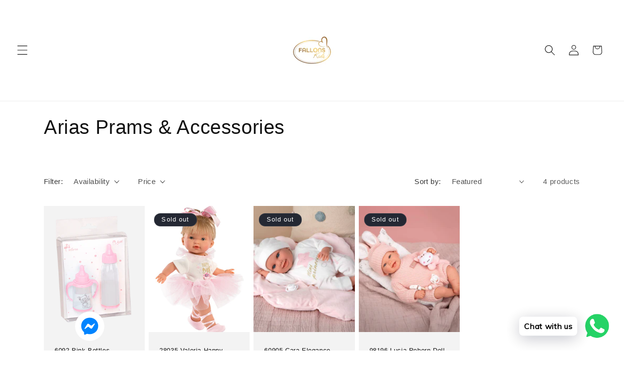

--- FILE ---
content_type: application/javascript
request_url: https://gravity-software.com/js/shopify/pac_shopbystore52421197993.js?v=ac70182003508a014635a277207b807332444ad
body_size: 62419
content:
 
var preorderProductIds = { '8042385080573': 'pre-order-here-6270-1-orange-shoe-with-diamante-buckle', '7264208683177': '10024-reborn-doll-by-guca', '6973896327337': 'black-school-shoes', '7260888924329': '18021-dylan-reborn-doll-by-guca', '7260929458345': '18046-mario-reborn-doll-by-guca', '7260930998441': '18047-elsa-reborn-doll-by-guca', '7260918939817': '18051-julia-reborn-doll-by-guca', '8080394289405': 'elsie-black-patent-zoe-lelli-kelly-school', '8129731952893': 'c822', '8073125658877': '74038-mustard-outfit-laughing-doll-45cm', '8003794305277': 'lelli-kelly-aurora-white-glitter-canvas-dolly-shoe-20-24', '8003784245501': 'lelli-kelly-aurora-shoe-white-glitter', '8003798532349': 'copy-of-lelli-kelly-maribella-silver-sandal', '8003765666045': 'lelli-kelly-anna-shoe-multi', '8003776741629': 'lelli-kelly-rosie-shoe-hot-pink-glitter', '8003800269053': 'copy-of-lelli-kelly-unicorn-mid-canvas-high-top', '7674239549693': '74026-dusky-pink-play-mat-crying-doll', '7674233225469': '74024-hot-air-balloon', '8073125789949': '74040-open-close-eyes-crying-doll-45cm', '8255614550269': 'daisy-scarpa-lelli-kelly', '8255623921917': 'doroty-scarpa-lelli-kelly-high-heels', '8255636996349': 'copy-of-milly-d-scarpa-lelli-kelly-pink-glitter', '8255632605437': 'milly-d-scarpa-lelli-kelly-white-glitter', '8255639159037': 'thalia-d-scarpa-lelli-kelly-white', '8255643222269': 'egle-dolly-scarpa-lelli-kelly-heart', '8255645450493': 'sharon-mid-scarpa-lelli-kelly-heart', '8255556255997': 'citos-639-sky-blue-leather-sandal', '7144091943081': '21547-dolls-wooden-with-storage-by-arias', '7144089092265': '21549-dolls-wooden-rocking-horse-by-arias', '7047709163689': '60650-pink-33cm-by-arias', '7047709393065': '60651-blue-33cm-by-arias', '7081054634153': '65691-pink-weighted-doll-42cm-by-arias-dark-hair', '6829103775913': '98084-nuria-by-arias-weighted-doll-45cm', '6829596213417': '98091-claudio-by-arias-weighted-doll-38cm-1', '7608620941565': '98119-gimena-45cm-reborn-by-arias', '7608663539965': '60679-edur-green-40cm-doll-by-arias', '7608662720765': '60680-aria-pink-38cm-doll-by-arias', '7608662622461': '60681-aria-38cm-doll-by-arias', '7608664523005': '60685-dafne-40cm-doll-by-arias', '7608665112829': '60686-dafne-romper-40cm-doll-by-arias', '7608623104253': '98125-ona-breathing-45cm-reborn-by-arias', '8052062126333': '98146-alexandra-reborn-doll-by-arias-40cm', '8288705741053': '98166-martin-reborn-doll', '7608612618493': '98109-tamar-40cm-reborn-by-arias', '7608665538813': '60640-andie-boy-40cm-doll-by-arias', '7608668029181': '60688-andie-orange-hair-band-crying-45cm-doll-by-arias', '7608664883453': '60703-andie-pink-pom-pom-40cm-doll-by-arias', '8300432294141': '73803-nico-baby-doll-dark-hair', '8247624335613': 'marena-monaco-jelly-sandal-clear', '8247624270077': 'marena-monaco-jelly-sandal-matt-beig', '8247623155965': 'marena-monaco-jelly-sandal-matt-blue', '8247623221501': 'marena-monaco-jelly-sandal-matt-pink', '8247624073469': 'marena-monaco-jelly-sandal-matt-white', '8268599984381': 'black-patent-button-mary-jane-shoe', '8268603097341': 'gold-patent-button-mary-jane-shoe', '8268587991293': 'pink-patent-button-mary-jane-shoe', '8268593037565': 'silver-patent-button-mary-jane-shoe', '8268570657021': 'white-patent-button-mary-jane-shoe', '8332527862013': 'sharon-mid-scarpa-lelli-kelly-pre-order', '7701299233021': 'black-school-shoes-circle-bow', '6973891018921': 'burgundy-school-shoes', '7701297430781': 'green-school-shoes-1', '6973891936425': 'grey-school-shoes', '6973892853929': 'navy-school-shoes', '8408406327549': 'grey-school-shoes-circle-bow', '7669108474109': 'navy-school-shoes-circle-bow', '6640725196969': '40451-arias-valentina-twin-pram-over-3s', '6640722247849': '40694-arias-lucia-twin-pram-over-3s', '7933191127293': '40cm-reborn-by-arias', '8422796853501': 'copy-of-dark-grey-school-shoes-double-diamond-bow-flat-sole', '8422802653437': 'red-school-shoes-double-diamond-bow-flat-sole', '8560901128445': 'light-grey-school-shoes-double-diamond-bow-flat-sole', '8321768751357': '45230-kido-reborn-baby-doll-blue-pom-pom-silicon', '8321788477693': '45603-magdalena-reborn-baby-doll-pink-silicon', '8321787035901': '45604-nina-reborn-baby-doll-silicon', '8321764688125': '45222-alda-reborn-baby-doll-dark-hair-silicon', '8321781104893': '45501-alda-reborn-baby-doll-eyes-closed-silicon', '8321766719741': '45229-anyl-reborn-baby-doll-dusky-pink-silicon', '8321761607933': '45224-anyl-reborn-baby-doll-blue-cardigan-silicon', '8321762820349': '45224-anyl-reborn-baby-doll-silicon', '8321783824637': '45301-anyla-reborn-baby-doll-dusky-pink-silicon', '8321776976125': '45303-olivia-reborn-baby-doll-check-shorts-silicon', '8321774911741': '45304-luke-reborn-baby-doll-silicon', '8321770520829': '45306-faith-reborn-baby-doll-blue-babygrow-silicon', '8321772847357': '45306-faith-reborn-baby-doll-pink-babygrow-silicon', '8422681182461': 'burgundy-school-shoe-chunky', '8422680887549': 'green-school-shoe-chunky', '8422679249149': 'light-grey-school-shoe-chunky', '8422682132733': 'brown-school-shoe-chunky', '8633935003901': '6900-dark-navy-mitch-boot', '8634541474045': '4000-baby-pink-bowtique-boot-adee', '8635916189949': '4500-red-fur-boots-by-adee', '8654408024317': '860-pram-under-3s-by-decuevas', '6352628416681': '53034', '6640733651113': '40443-arias-valentina-tall-stroller-over-3', '7599792881917': '40821-arias-pink-frill-pram-2x1-under-3s', '7599796322557': '40822-arias-pink-frill-twin-pram-over-4s', '7599797633277': '40823-arias-pink-frill-small-stroller-under3', '6640724345001': '40672-arias-emma-twin-pram-over-3s', '6828817842345': '98048-noel-by-arias-weighted-doll-40cm', '7608667406589': '65323-adi-cream-moses-basket-45cm-doll-by-arias', '8293973033213': '60830-baby-blue-elegance-doll-weighted-doll', '7608666882301': '65308-adi-orange-45cm-doll-by-arias', '8293962711293': '65362-zoe-pink-elegance-doll', '8293953405181': '65381-zoe-pink-elegance-moises-basket', '8321779007741': '45502-elmo-reborn-baby-doll-eyes-closed-silicon', '8273343512829': '6271-yellow-mary-jane', '6269336092841': '6270-1-cream-shoe', '6885952749737': '2186-pink-sandal-pre-order', '8079072854269': '2186-white-sandal', '15003626406273': 'andanines-lilac-mary-jane-shoes', '15004010119553': 'andanines-sandal-silver-171835', '15004009726337': 'andanines-sandal-white-patent-171835', '8266430120189': '241420-fully-covered-gold-sandal', '8266431561981': '241420-fully-covered-silver-sandal', '15004016378241': '241420-fully-covered-white-patent-sandal', '15010432352641': '952-chloe-crying-newborn-baby-doll', '15010390376833': '849-carmen-newborn-baby-doll-42cm', '15010391687553': '849-iker-newborn-baby-doll-42cm', '15010387526017': '45228-reborn-baby-doll', '14995997032833': 'beig-zoe-mid-scarpa-lelli-kelly', '14996003422593': 'butterfly-sam-mid-scarpa-lelli-kelly', '14995991757185': 'nadia-b-m-scarpa-lelli-kelly', '14995999490433': 'pink-zoe-mid-scarpa-lelli-kelly', '14995996770689': 'white-sharon-mid-scarpa-lelli-kelly', '14995990086017': 'white-vttoria-scarpa-lelli-kelly', '14995986809217': 'silver-cressida-dolly-scarpa-lelli-kelly', '14996004241793': 'cressida-mid-scarpa-lelli-kelly', '14995987104129': 'silver-cressida-dolly-scarpa-lelli-kelly-copy', '14996006109569': 'white-cressida-mid-scarpa-lelli-kelly-copy', '14997486698881': '882-crying-newborn-baby-doll-42cm', '15010420425089': '882-vega-crying-newborn-baby-doll-42cm', '14980066345345': 'blue-inspired-mary-jane', '14980066443649': 'camel-inspired-mary-jane', '14980066378113': 'lilac-inspired-mary-jane', '14980066509185': 'silver-inspired-mary-jane', '14995983008129': 'unicorn-rainbow-d-scarpa-lelli-kelly', '7586767339773': '81046-niza-pink-pram-by-decuevas-under-8-roughly-1', '8654418739453': '81049-pink-pram-by-decuevas-age-9-and-under-roughly', '15159296065921': 'la-nina-olivia-pushchair-age-3-under', '6443888804009': 'la-nina-carlota-pink-white-dolls-travel-cot', '15139520151937': 'roma-rhs-xl-umbrella-buggy-flora', '6710786687145': '84439-llorens-boy-winter-gilet-doll-44cm', '15159291052417': 'la-nina-olivia-doll-carrier', '15159294984577': 'la-nina-olivia-dolls-bed-carrier', '15159293051265': 'la-nina-carlota-pink-white-star-print-dolls-car-seat-copy', '15159268245889': 'la-nina-carlota-pink-white-star-high-chair-60406-copy', '15159296295297': '60404-la-nina-carlota-pushchair-age-3-under-copy', '15159267492225': 'la-nina-olivia-travel-cot', '7167532957865': '65049-la-nina-small-pink-pram-under-4', '8688059810045': '40871-my-first-buggy-fantasy-collection-under-4', '8688066396413': '40873-tall-buggy-fantasy-collection-over-3-to-age-8', '15010389066113': '882-marina-crying-newborn-baby-doll-42cm', '15222666920321': 'weighted-doll-chris', '15010403975553': '852-anita-crying-newborn-baby-doll-42cm-1', '15087702606209': '852-anita-crying-newborn-baby-doll-42cm', '15197396828545': '36101-spanish-dress-reborn-monkey', '7900317024509': 'flower-romper-monkey-outfit', '14851528753537': 'monkey-clothing', '14851528851841': 'monkey-clothing-set', '14851529048449': 'monkey-clothing-set-1', '14851529310593': 'monkey-clothing-set-2', '15071418057089': 'v-36401-monkey-clothing', '6441238167721': '51041-tall-pink-mermaid-crib-cradle-with-canopy-ocean-fantasy', '8654411071741': '8078-verona-pram-by-decuevas-age-9-and-under-roughly', '15086945501569': '82078-reborn-pram-xl-vintage-collection', '14628576788865': '82078-reborn-pram-xl-verona-collection-age-8-to-12', '8300449857789': '85078-folding-my-first-pram-verona-collection', '8654404944125': '85078-verona-pram-collection', '6583010754729': '86043-pink-camel-pram-under-3s-didi-by-decuevas', '8654412054781': '90378-verona-twin-pram-by-decuevas-age-8-and-under', '8304824451325': '36301-gordo-monkey-pale-blue-polka-dot-dress', '8083805012221': '020211-koko-monkey-blue-romper', '8083805405437': '020215-chipi-monkey-blue-pompom-romper', '8114648973565': 'reborn-silicone-feel-monkey-blue-romper', '8286715805949': '36413-kuko-reborn-monkey-in-blue-outfit', '8286716723453': '36411-zoilo-reborn-monkey-in-blue-outfit', '8295231848701': 'reborn-chihuahua-pink-dog', '8702827102461': '22305-moly-reborn-chihuahua-pink-outfit', '8083805929725': '020214-gorda-monkey-pale-pink-polka-dot-dress', '8083804815613': '020212-kiki-monkey-pink-dress', '8114649137405': 'reborn-silicone-feel-monkey-pink-romper', '8231309377789': '36401-reborn-silicone-feel-monkey-pink-romper', '8286716461309': '36412-kuka-reborn-monkey-in-pink-outfit', '8286716920061': '36410-zoila-reborn-monkey-in-pink-outfit', '7567652094205': 'lola-pink-romper-monkey', '15010384445825': 'reborn-monkey-pink', '15010385428865': 'tuttu-reborn-chihuahua-pink-outfit', '15062038774145': '51275-sleep-next-to-me-sophie-collection', '15062033105281': '53075-dolls-activity-station-9x1-sophie-collection', '15232838992257': '81075-sophie-folding-pram-age-4-to-9', '15062035431809': '82075-reborn-pram-xl-sophie-collection-age-6-to-age-11', '15062036218241': '86075-my-first-pram-sophie-collection', '14628168073601': 'roma-teddy-dolls-buggy-xl', '14628168008065': 'roma-teddy-dolls-car-seat', '15148046483841': 'roma-teddy-shopping-trolley-cart', '15139515564417': 'roma-rhs-10-piece-accessory-set-flora', '15139527164289': 'roma-rhs-bedside-crib-flora', '14628167975297': 'roma-teddy-10-piece-set', '8052603060477': 'egg®-dolls-pram', '8168793374973': 'new-colour-egg®-dolls-pram-violet-hush'}; var comingSoonProducts = { 'pre-order-here-6270-1-orange-shoe-with-diamante-buckle': '', '10024-reborn-doll-by-guca': '29 Apr 2023', 'black-school-shoes': '01 Jul 2023', '18021-dylan-reborn-doll-by-guca': '', '18046-mario-reborn-doll-by-guca': '', '18047-elsa-reborn-doll-by-guca': '', '18051-julia-reborn-doll-by-guca': '', 'elsie-black-patent-zoe-lelli-kelly-school': '', 'c822': '22 Aug 2023', '74038-mustard-outfit-laughing-doll-45cm': '15 Sep 2023', 'lelli-kelly-aurora-white-glitter-canvas-dolly-shoe-20-24': '01 Mar 2023', 'lelli-kelly-aurora-shoe-white-glitter': '01 Mar 2023', 'copy-of-lelli-kelly-maribella-silver-sandal': '01 Mar 2023', 'lelli-kelly-anna-shoe-multi': '01 Mar 2023', 'lelli-kelly-rosie-shoe-hot-pink-glitter': '01 Mar 2023', 'copy-of-lelli-kelly-unicorn-mid-canvas-high-top': '01 Mar 2023', '74026-dusky-pink-play-mat-crying-doll': '30 Apr 2023', '74024-hot-air-balloon': '29 Oct 2023', '74040-open-close-eyes-crying-doll-45cm': '14 Nov 2023', 'daisy-scarpa-lelli-kelly': '', 'doroty-scarpa-lelli-kelly-high-heels': '', 'copy-of-milly-d-scarpa-lelli-kelly-pink-glitter': '', 'milly-d-scarpa-lelli-kelly-white-glitter': '', 'thalia-d-scarpa-lelli-kelly-white': '', 'egle-dolly-scarpa-lelli-kelly-heart': '', 'sharon-mid-scarpa-lelli-kelly-heart': '', 'citos-639-sky-blue-leather-sandal': '', '21547-dolls-wooden-with-storage-by-arias': '29 Apr 2023', '21549-dolls-wooden-rocking-horse-by-arias': '29 Apr 2023', '60650-pink-33cm-by-arias': '29 Apr 2023', '60651-blue-33cm-by-arias': '29 Apr 2023', '65691-pink-weighted-doll-42cm-by-arias-dark-hair': '30 Jun 2023', '98084-nuria-by-arias-weighted-doll-45cm': '29 Apr 2023', '98091-claudio-by-arias-weighted-doll-38cm-1': '30 Mar 2024', '98119-gimena-45cm-reborn-by-arias': '24 Jun 2023', '60679-edur-green-40cm-doll-by-arias': '31 Mar 2024', '60680-aria-pink-38cm-doll-by-arias': '31 Mar 2024', '60681-aria-38cm-doll-by-arias': '31 Mar 2024', '60685-dafne-40cm-doll-by-arias': '31 Mar 2024', '60686-dafne-romper-40cm-doll-by-arias': '31 Mar 2024', '98125-ona-breathing-45cm-reborn-by-arias': '31 Mar 2024', '98146-alexandra-reborn-doll-by-arias-40cm': '', '98166-martin-reborn-doll': '', '98109-tamar-40cm-reborn-by-arias': '', '60640-andie-boy-40cm-doll-by-arias': '31 Mar 2024', '60688-andie-orange-hair-band-crying-45cm-doll-by-arias': '31 Mar 2024', '60703-andie-pink-pom-pom-40cm-doll-by-arias': '31 Mar 2024', '73803-nico-baby-doll-dark-hair': '', 'marena-monaco-jelly-sandal-clear': '05 Apr 2024', 'marena-monaco-jelly-sandal-matt-beig': '05 Apr 2024', 'marena-monaco-jelly-sandal-matt-blue': '05 Apr 2024', 'marena-monaco-jelly-sandal-matt-pink': '05 Apr 2024', 'marena-monaco-jelly-sandal-matt-white': '05 Apr 2024', 'black-patent-button-mary-jane-shoe': '14 Apr 2024', 'gold-patent-button-mary-jane-shoe': '14 Apr 2024', 'pink-patent-button-mary-jane-shoe': '14 Apr 2024', 'silver-patent-button-mary-jane-shoe': '14 Apr 2024', 'white-patent-button-mary-jane-shoe': '14 Apr 2024', 'sharon-mid-scarpa-lelli-kelly-pre-order': '02 Apr 2024', 'black-school-shoes-circle-bow': '14 Jun 2024', 'burgundy-school-shoes': '14 Jun 2024', 'green-school-shoes-1': '14 Jun 2024', 'grey-school-shoes': '14 Jun 2024', 'navy-school-shoes': '14 Jun 2024', 'grey-school-shoes-circle-bow': '14 Jun 2024', 'navy-school-shoes-circle-bow': '14 Jun 2024', '40451-arias-valentina-twin-pram-over-3s': '01 Oct 2024', '40694-arias-lucia-twin-pram-over-3s': '01 Oct 2024', '40cm-reborn-by-arias': '01 Sep 2024', 'copy-of-dark-grey-school-shoes-double-diamond-bow-flat-sole': '21 Jun 2024', 'red-school-shoes-double-diamond-bow-flat-sole': '21 Jun 2024', 'light-grey-school-shoes-double-diamond-bow-flat-sole': '21 Jun 2024', '45230-kido-reborn-baby-doll-blue-pom-pom-silicon': '22 Mar 2024', '45603-magdalena-reborn-baby-doll-pink-silicon': '', '45604-nina-reborn-baby-doll-silicon': '', '45222-alda-reborn-baby-doll-dark-hair-silicon': '15 Aug 2024', '45501-alda-reborn-baby-doll-eyes-closed-silicon': '15 Aug 2024', '45229-anyl-reborn-baby-doll-dusky-pink-silicon': '15 Aug 2024', '45224-anyl-reborn-baby-doll-blue-cardigan-silicon': '15 Aug 2024', '45224-anyl-reborn-baby-doll-silicon': '15 Aug 2024', '45301-anyla-reborn-baby-doll-dusky-pink-silicon': '', '45303-olivia-reborn-baby-doll-check-shorts-silicon': '15 Aug 2024', '45304-luke-reborn-baby-doll-silicon': '15 Aug 2024', '45306-faith-reborn-baby-doll-blue-babygrow-silicon': '15 Aug 2024', '45306-faith-reborn-baby-doll-pink-babygrow-silicon': '15 Aug 2024', 'burgundy-school-shoe-chunky': '31 Jul 2024', 'green-school-shoe-chunky': '31 Jul 2024', 'light-grey-school-shoe-chunky': '21 Jun 2024', 'brown-school-shoe-chunky': '21 Jun 2024', '6900-dark-navy-mitch-boot': '', '4000-baby-pink-bowtique-boot-adee': '', '4500-red-fur-boots-by-adee': '', '860-pram-under-3s-by-decuevas': '', '53034': '', '40443-arias-valentina-tall-stroller-over-3': '01 Oct 2024', '40821-arias-pink-frill-pram-2x1-under-3s': '01 Nov 2024', '40822-arias-pink-frill-twin-pram-over-4s': '01 Oct 2024', '40823-arias-pink-frill-small-stroller-under3': '01 Nov 2024', '40672-arias-emma-twin-pram-over-3s': '01 Nov 2024', '98048-noel-by-arias-weighted-doll-40cm': '', '65323-adi-cream-moses-basket-45cm-doll-by-arias': '31 Mar 2024', '60830-baby-blue-elegance-doll-weighted-doll': '11 Oct 2024', '65308-adi-orange-45cm-doll-by-arias': '01 Jul 2024', '65362-zoe-pink-elegance-doll': '18 Oct 2024', '65381-zoe-pink-elegance-moises-basket': '01 Jul 2024', '45502-elmo-reborn-baby-doll-eyes-closed-silicon': '12 Oct 2024', '6271-yellow-mary-jane': '09 Oct 2024', '6270-1-cream-shoe': '22 Oct 2024', '2186-pink-sandal-pre-order': '28 Feb 2025', '2186-white-sandal': '28 Feb 2025', 'andanines-lilac-mary-jane-shoes': '10 Mar 2025', 'andanines-sandal-silver-171835': '10 Mar 2025', 'andanines-sandal-white-patent-171835': '10 Mar 2025', '241420-fully-covered-gold-sandal': '10 Mar 2025', '241420-fully-covered-silver-sandal': '10 Mar 2025', '241420-fully-covered-white-patent-sandal': '10 Mar 2025', '952-chloe-crying-newborn-baby-doll': '14 Mar 2025', '849-carmen-newborn-baby-doll-42cm': '14 Mar 2025', '849-iker-newborn-baby-doll-42cm': '14 Mar 2025', '45228-reborn-baby-doll': '14 Mar 2025', 'beig-zoe-mid-scarpa-lelli-kelly': '14 Mar 2025', 'butterfly-sam-mid-scarpa-lelli-kelly': '24 Mar 2025', 'nadia-b-m-scarpa-lelli-kelly': '14 Mar 2025', 'pink-zoe-mid-scarpa-lelli-kelly': '14 Mar 2025', 'white-sharon-mid-scarpa-lelli-kelly': '14 Mar 2025', 'white-vttoria-scarpa-lelli-kelly': '14 Mar 2025', 'silver-cressida-dolly-scarpa-lelli-kelly': '23 Mar 2025', 'cressida-mid-scarpa-lelli-kelly': '23 Mar 2025', 'silver-cressida-dolly-scarpa-lelli-kelly-copy': '23 Mar 2025', 'white-cressida-mid-scarpa-lelli-kelly-copy': '23 Mar 2025', '882-crying-newborn-baby-doll-42cm': '10 Apr 2025', '882-vega-crying-newborn-baby-doll-42cm': '10 Apr 2025', 'blue-inspired-mary-jane': '26 Mar 2025', 'camel-inspired-mary-jane': '26 Mar 2025', 'lilac-inspired-mary-jane': '26 Mar 2025', 'silver-inspired-mary-jane': '26 Mar 2025', 'unicorn-rainbow-d-scarpa-lelli-kelly': '04 Apr 2025', '81046-niza-pink-pram-by-decuevas-under-8-roughly-1': '10 Aug 2025', '81049-pink-pram-by-decuevas-age-9-and-under-roughly': '11 Aug 2025', 'la-nina-olivia-pushchair-age-3-under': '30 Sep 2025', 'la-nina-carlota-pink-white-dolls-travel-cot': '30 Sep 2025', 'roma-rhs-xl-umbrella-buggy-flora': '10 Oct 2025', '84439-llorens-boy-winter-gilet-doll-44cm': '10 Oct 2025', 'la-nina-olivia-doll-carrier': '07 Oct 2025', 'la-nina-olivia-dolls-bed-carrier': '07 Oct 2025', 'la-nina-carlota-pink-white-star-print-dolls-car-seat-copy': '07 Oct 2025', 'la-nina-carlota-pink-white-star-high-chair-60406-copy': '07 Oct 2025', '60404-la-nina-carlota-pushchair-age-3-under-copy': '07 Oct 2025', 'la-nina-olivia-travel-cot': '07 Oct 2025', '65049-la-nina-small-pink-pram-under-4': '29 Oct 2025', '40871-my-first-buggy-fantasy-collection-under-4': '31 May 2025', '40873-tall-buggy-fantasy-collection-over-3-to-age-8': '31 Oct 2025', '882-marina-crying-newborn-baby-doll-42cm': '07 Nov 2025', 'weighted-doll-chris': '07 Nov 2025', '852-anita-crying-newborn-baby-doll-42cm-1': '07 Nov 2025', '852-anita-crying-newborn-baby-doll-42cm': '07 Nov 2025', '36101-spanish-dress-reborn-monkey': '20 Nov 2025', 'flower-romper-monkey-outfit': '20 Nov 2025', 'monkey-clothing': '20 Nov 2025', 'monkey-clothing-set': '20 Nov 2025', 'monkey-clothing-set-1': '20 Nov 2025', 'monkey-clothing-set-2': '20 Nov 2025', 'v-36401-monkey-clothing': '20 Nov 2025', '51041-tall-pink-mermaid-crib-cradle-with-canopy-ocean-fantasy': '18 Nov 2025', '8078-verona-pram-by-decuevas-age-9-and-under-roughly': '02 Dec 2025', '82078-reborn-pram-xl-vintage-collection': '18 Nov 2025', '82078-reborn-pram-xl-verona-collection-age-8-to-12': '30 Nov 2025', '85078-folding-my-first-pram-verona-collection': '18 Nov 2025', '85078-verona-pram-collection': '18 Nov 2025', '86043-pink-camel-pram-under-3s-didi-by-decuevas': '18 Nov 2025', '90378-verona-twin-pram-by-decuevas-age-8-and-under': '02 Dec 2025', '36301-gordo-monkey-pale-blue-polka-dot-dress': '10 Dec 2025', '020211-koko-monkey-blue-romper': '10 Dec 2025', '020215-chipi-monkey-blue-pompom-romper': '10 Dec 2025', 'reborn-silicone-feel-monkey-blue-romper': '10 Dec 2025', '36413-kuko-reborn-monkey-in-blue-outfit': '10 Dec 2025', '36411-zoilo-reborn-monkey-in-blue-outfit': '10 Dec 2025', 'reborn-chihuahua-pink-dog': '10 Dec 2025', '22305-moly-reborn-chihuahua-pink-outfit': '10 Dec 2025', '020214-gorda-monkey-pale-pink-polka-dot-dress': '10 Dec 2025', '020212-kiki-monkey-pink-dress': '10 Dec 2025', 'reborn-silicone-feel-monkey-pink-romper': '10 Dec 2025', '36401-reborn-silicone-feel-monkey-pink-romper': '10 Dec 2025', '36412-kuka-reborn-monkey-in-pink-outfit': '10 Dec 2025', '36410-zoila-reborn-monkey-in-pink-outfit': '10 Dec 2025', 'lola-pink-romper-monkey': '10 Dec 2025', 'reborn-monkey-pink': '10 Dec 2025', 'tuttu-reborn-chihuahua-pink-outfit': '10 Dec 2025', '51275-sleep-next-to-me-sophie-collection': '02 Dec 2025', '53075-dolls-activity-station-9x1-sophie-collection': '03 Dec 2025', '81075-sophie-folding-pram-age-4-to-9': '18 Nov 2025', '82075-reborn-pram-xl-sophie-collection-age-6-to-age-11': '03 Dec 2025', '86075-my-first-pram-sophie-collection': '03 Dec 2025', 'roma-teddy-dolls-buggy-xl': '18 Dec 2025', 'roma-teddy-dolls-car-seat': '17 Oct 2025', 'roma-teddy-shopping-trolley-cart': '18 Dec 2025', 'roma-rhs-10-piece-accessory-set-flora': '18 Dec 2025', 'roma-rhs-bedside-crib-flora': '18 Dec 2025', 'roma-teddy-10-piece-set': '18 Dec 2025', 'egg®-dolls-pram': '17 Dec 2025', 'new-colour-egg®-dolls-pram-violet-hush': '17 Dec 2025'}; var comingSoonProductsPN = { 'pre-order-here-6270-1-orange-shoe-with-diamante-buckle': 'PRE-ORDER HERE | 6270-1 Orange Shoe with Diamante Buckle', '10024-reborn-doll-by-guca': '98105 Maitane 38cm Reborn By Arias', 'black-school-shoes': 'Black School Shoes (circle bow)', '18021-dylan-reborn-doll-by-guca': '18021 Dylan Reborn Doll By Guca', '18046-mario-reborn-doll-by-guca': '18046 Mario Reborn Doll By Guca', '18047-elsa-reborn-doll-by-guca': '18047 Elsa Reborn Doll By Guca', '18051-julia-reborn-doll-by-guca': '18051 Julia Reborn Doll By Guca', 'elsie-black-patent-zoe-lelli-kelly-school': 'Elsie Black Patent Zoe  - Lelli Kelly School', 'c822': 'C822 Black Back Bow Boot', '74038-mustard-outfit-laughing-doll-45cm': '74038 Mustard Outfit Laughing Doll 45cm', 'lelli-kelly-aurora-white-glitter-canvas-dolly-shoe-20-24': 'Lelli Kelly Aurora White Glitter Canvas Dolly Shoe (20-24)', 'lelli-kelly-aurora-shoe-white-glitter': 'Lelli Kelly Aurora White Glitter Dolly Shoe', 'copy-of-lelli-kelly-maribella-silver-sandal': 'Lelli Kelly Maribella Mermaid Silver Sandal', 'lelli-kelly-anna-shoe-multi': 'Lelli Kelly Myla Multi Fantasia Canvas Dolly Shoe', 'lelli-kelly-rosie-shoe-hot-pink-glitter': 'Lelli Kelly Rosie Hot Pink Glitter Canvas Dolly Shoe', 'copy-of-lelli-kelly-unicorn-mid-canvas-high-top': 'Lelli Kelly Unicorn Mid Canvas High Top', '74026-dusky-pink-play-mat-crying-doll': '74026 Dusky Pink Play Mat Crying Doll', '74024-hot-air-balloon': '74024  Hot Air Balloon Sleeping Bag Laughing Doll', '74040-open-close-eyes-crying-doll-45cm': '74040 Open/close eyes Crying Doll 45cm', 'daisy-scarpa-lelli-kelly': 'DAISY SCARPA LELLI KELLY', 'doroty-scarpa-lelli-kelly-high-heels': 'DOROTY SCARPA LELLI KELLY - High Heels', 'copy-of-milly-d-scarpa-lelli-kelly-pink-glitter': 'MILLY D. SCARPA LELLI KELLY - Pink Glitter', 'milly-d-scarpa-lelli-kelly-white-glitter': 'MILLY D. SCARPA LELLI KELLY - White Glitter', 'thalia-d-scarpa-lelli-kelly-white': 'THALIA D. SCARPA LELLI KELLY - White', 'egle-dolly-scarpa-lelli-kelly-heart': 'EGLE DOLLY SCARPA LELLI KELLY - Heart', 'sharon-mid-scarpa-lelli-kelly-heart': 'SHARON MID SCARPA LELLI KELLY - Heart', 'citos-639-sky-blue-leather-sandal': 'Citos 639 Sky Blue Leather Sandal', '21547-dolls-wooden-with-storage-by-arias': '21547 Dolls Wooden Crib With Storage By Arias', '21549-dolls-wooden-rocking-horse-by-arias': '21549 Dolls Wooden Rocking Horse By Arias', '60650-pink-33cm-by-arias': '60650 Pink 33cm by Arias', '60651-blue-33cm-by-arias': '60651 Blue Doll 33cm by Arias', '65691-pink-weighted-doll-42cm-by-arias-dark-hair': '65691 Pink Doll 42cm by Arias - dark hair', '98084-nuria-by-arias-weighted-doll-45cm': '98084 Nuria By Arias Weighted Doll 45cm', '98091-claudio-by-arias-weighted-doll-38cm-1': '98091 Claudio By Arias Weighted Doll 38cm', '98119-gimena-45cm-reborn-by-arias': '98119 Gimena 45cm Reborn By Arias', '60679-edur-green-40cm-doll-by-arias': '60679 Edur Grey 40cm Doll by Arias', '60680-aria-pink-38cm-doll-by-arias': '60680 Aria Pink 38cm Doll by Arias', '60681-aria-38cm-doll-by-arias': '60681 Aria  Cream 38cm Doll by Arias', '60685-dafne-40cm-doll-by-arias': '60685 Dafne 40cm Doll by Arias', '60686-dafne-romper-40cm-doll-by-arias': '60686 Dafne Romper 40cm Doll by Arias', '98125-ona-breathing-45cm-reborn-by-arias': '98125 Ona Breathing 45cm Reborn By Arias', '98146-alexandra-reborn-doll-by-arias-40cm': '98146 Alexandra Reborn Doll by Arias 40cm', '98166-martin-reborn-doll': '98166 Martin Reborn Doll', '98109-tamar-40cm-reborn-by-arias': '98109 Tamar 40cm Reborn By Arias', '60640-andie-boy-40cm-doll-by-arias': '60640 Andie Boy 40cm Doll by Arias', '60688-andie-orange-hair-band-crying-45cm-doll-by-arias': '60688 Andie Orange Hair Band Crying 40cm Doll by Arias', '60703-andie-pink-pom-pom-40cm-doll-by-arias': '60703 Andie Pink Pom Pom 40cm Doll by Arias', '73803-nico-baby-doll-dark-hair': '73803 Nico Baby Doll - Dark Hair', 'marena-monaco-jelly-sandal-clear': 'Marena Monaco Jelly Sandal - Clear', 'marena-monaco-jelly-sandal-matt-beig': 'Marena Monaco Jelly Sandal - Matt Beig', 'marena-monaco-jelly-sandal-matt-blue': 'Marena Monaco Jelly Sandal - Matt Blue', 'marena-monaco-jelly-sandal-matt-pink': 'Marena Monaco Jelly Sandal - Matt Pink', 'marena-monaco-jelly-sandal-matt-white': 'Marena Monaco Jelly Sandal - Matt White', 'black-patent-button-mary-jane-shoe': 'Black Patent Button Mary Jane Shoe', 'gold-patent-button-mary-jane-shoe': 'Gold Patent Button Mary Jane Shoe', 'pink-patent-button-mary-jane-shoe': 'Pink Patent Button Mary Jane Shoe', 'silver-patent-button-mary-jane-shoe': 'Silver Patent Button Mary Jane Shoe', 'white-patent-button-mary-jane-shoe': 'White Patent Button Mary Jane Shoe', 'sharon-mid-scarpa-lelli-kelly-pre-order': 'SHARON MID SCARPA LELLI KELLY - pre-order', 'black-school-shoes-circle-bow': 'Black School Shoes', 'burgundy-school-shoes': 'Burgundy School Shoes', 'green-school-shoes-1': 'Green School Shoes', 'grey-school-shoes': 'Grey School Shoes', 'navy-school-shoes': 'Navy School Shoes', 'grey-school-shoes-circle-bow': 'Grey School Shoes Circle Bow', 'navy-school-shoes-circle-bow': 'Navy School Shoes (circle bow)', '40451-arias-valentina-twin-pram-over-3s': '40451 Arias Valentina Twin Pram (4-9 years roughly)', '40694-arias-lucia-twin-pram-over-3s': '40694 Arias Lucia Twin Pram (4-9 years roughly)', '40cm-reborn-by-arias': '40cm Pearl Reborn By Arias', 'copy-of-dark-grey-school-shoes-double-diamond-bow-flat-sole': 'Black School Shoes - Double Diamond Bow (Flat Sole)', 'red-school-shoes-double-diamond-bow-flat-sole': 'Brown School Shoes - Double Diamond Bow (Flat Sole)', 'light-grey-school-shoes-double-diamond-bow-flat-sole': 'Light Grey School Shoes - Double Diamond Bow (Flat Sole)', '45230-kido-reborn-baby-doll-blue-pom-pom-silicon': '45230 Kido Reborn Baby Doll Blue Pom Pom  - Silicon', '45603-magdalena-reborn-baby-doll-pink-silicon': '45603 Magdalena Reborn Baby Doll Pink   - Silicon', '45604-nina-reborn-baby-doll-silicon': '45604 Nina Reborn Baby Doll Blue  - Silicon', '45222-alda-reborn-baby-doll-dark-hair-silicon': '45222 Alda Reborn Baby Doll Dark Hair  - Silicon', '45501-alda-reborn-baby-doll-eyes-closed-silicon': '45501 Alda Reborn Baby Doll Eyes Closed - Silicon', '45229-anyl-reborn-baby-doll-dusky-pink-silicon': '45229 Anyl Reborn Baby Doll Dusky Pink  - Silicon', '45224-anyl-reborn-baby-doll-blue-cardigan-silicon': '45224 Anyl Reborn Baby Doll Blue Cardigan - Silicon', '45224-anyl-reborn-baby-doll-silicon': '45224 Anyl Reborn Baby Doll Pink Romper - Silicon', '45301-anyla-reborn-baby-doll-dusky-pink-silicon': '45301 Anyla Reborn Baby Doll Dusky Pink - Silicon', '45303-olivia-reborn-baby-doll-check-shorts-silicon': '45303 Olivia Reborn Baby Doll Pink Check Shorts - Silicon', '45304-luke-reborn-baby-doll-silicon': '45304 Luke Reborn Baby Doll Check Shorts - Silicon', '45306-faith-reborn-baby-doll-blue-babygrow-silicon': '45306 Faith Reborn Baby Doll Blue Babygrow - Silicon', '45306-faith-reborn-baby-doll-pink-babygrow-silicon': '45306 Faith Reborn Baby Doll Pink Babygrow - Silicon', 'burgundy-school-shoe-chunky': '6258 Burgundy School Shoe  - Chunky', 'green-school-shoe-chunky': '6258 Green School Shoe  - Chunky', 'light-grey-school-shoe-chunky': '6258 Light Grey School Shoe  - Chunky', 'brown-school-shoe-chunky': 'Brown School Shoe  - Chunky', '6900-dark-navy-mitch-boot': '6900 Dark Navy Mitch Boot', '4000-baby-pink-bowtique-boot-adee': '4000 Baby Pink  Bowtique Boot Adee', '4500-red-fur-boots-by-adee': '4500 Red Fur Boots By Adee', '860-pram-under-3s-by-decuevas': '86079 Koala Pram (Under 3\'s)  By DeCuevas', '53034': '53046 Niza Dolls Play & Care Centre', '40443-arias-valentina-tall-stroller-over-3': '40443 Arias Valentina Tall Buggy/Stroller (age 3 to age 7)', '40821-arias-pink-frill-pram-2x1-under-3s': '40821 Arias Pink & Ivory Frill Pram 2x1 (Age 3 & under)', '40822-arias-pink-frill-twin-pram-over-4s': '40822 Arias Pink Frill Twin Pram (age 4 to 9 roughly)', '40823-arias-pink-frill-small-stroller-under3': '40823 Arias Pink Frill Small Stroller (age 3 & under)', '40672-arias-emma-twin-pram-over-3s': '40672 Arias Emma Twin Pram (4-9 years roughly)', '98048-noel-by-arias-weighted-doll-40cm': '98048 Noel By Arias Weighted Doll 40cm', '65323-adi-cream-moses-basket-45cm-doll-by-arias': '65323 Adi Cream Moses Basket 45cm Doll by Arias', '60830-baby-blue-elegance-doll-weighted-doll': '60830 Baby Blue Elegance Doll (WEIGHTED DOLL)', '65308-adi-orange-45cm-doll-by-arias': '65344 Zoe Ballerina 42cm Doll by Arias', '65362-zoe-pink-elegance-doll': '65362 Zoe Pink elegance Doll', '65381-zoe-pink-elegance-moises-basket': '65381 Zoe Pink Elegance Moises Basket', '45502-elmo-reborn-baby-doll-eyes-closed-silicon': '45502 Elmo Reborn Baby Doll Eyes Closed - Silicon', '6271-yellow-mary-jane': '6271 Yellow Lemon Mary Jane With Bow', '6270-1-cream-shoe': '6270-1 Cream Shoe with Diamante Buckle', '2186-pink-sandal-pre-order': '2186 Pink Sandal (pre-order)', '2186-white-sandal': '2186 White Sandal', 'andanines-lilac-mary-jane-shoes': 'Andanines Lilac Mary Jane Shoes', 'andanines-sandal-silver-171835': 'Andanines Sandal Silver 171835', 'andanines-sandal-white-patent-171835': 'Andanines Sandal White Patent 171835', '241420-fully-covered-gold-sandal': '241420 Fully Covered Gold Sandal', '241420-fully-covered-silver-sandal': '241420 Fully Covered Silver Sandal', '241420-fully-covered-white-patent-sandal': '241420 Fully Covered White Patent Sandal', '952-chloe-crying-newborn-baby-doll': '952 Chloe Crying Newborn Baby Doll', '849-carmen-newborn-baby-doll-42cm': '849 Carmen Newborn Baby Doll 42cm', '849-iker-newborn-baby-doll-42cm': '849 Iker Newborn Baby Doll 42cm', '45228-reborn-baby-doll': '45228 Reborn Baby Doll', 'beig-zoe-mid-scarpa-lelli-kelly': 'BEIG ZOE MID SCARPA LELLI KELLY', 'butterfly-sam-mid-scarpa-lelli-kelly': 'BUTTERFLY SAM MID SCARPA LELLI KELLY', 'nadia-b-m-scarpa-lelli-kelly': 'NADIA B.M. SCARPA LELLI KELLY', 'pink-zoe-mid-scarpa-lelli-kelly': 'PINK ZOE MID SCARPA LELLI KELLY', 'white-sharon-mid-scarpa-lelli-kelly': 'WHITE SHARON MID SCARPA LELLI KELLY', 'white-vttoria-scarpa-lelli-kelly': 'WHITE VTTORIA SCARPA LELLI KELLY', 'silver-cressida-dolly-scarpa-lelli-kelly': 'SILVER CRESSIDA DOLLY SCARPA LELLI KELLY', 'cressida-mid-scarpa-lelli-kelly': 'SILVER CRESSIDA MID SCARPA LELLI KELLY', 'silver-cressida-dolly-scarpa-lelli-kelly-copy': 'WHITE CRESSIDA DOLLY SCARPA LELLI KELLY', 'white-cressida-mid-scarpa-lelli-kelly-copy': 'WHITE CRESSIDA MID SCARPA LELLI KELLY', '882-crying-newborn-baby-doll-42cm': '882 Crying Newborn Baby Doll 42cm', '882-vega-crying-newborn-baby-doll-42cm': '882 Vega Crying Newborn Baby Doll 42cm', 'blue-inspired-mary-jane': 'Blue Inspired Mary Jane', 'camel-inspired-mary-jane': 'Camel Inspired Mary Jane', 'lilac-inspired-mary-jane': 'Lilac Inspired Mary Jane', 'silver-inspired-mary-jane': 'Silver Inspired Mary Jane', 'unicorn-rainbow-d-scarpa-lelli-kelly': 'UNICORN RAINBOW D. SCARPA LELLI KELLY', '81046-niza-pink-pram-by-decuevas-under-8-roughly-1': '81045 Mint Pram By Decuevas (age 9 and under roughly)', '81049-pink-pram-by-decuevas-age-9-and-under-roughly': '81049 Pink Pram By Decuevas (age 9 and under roughly)', 'la-nina-olivia-pushchair-age-3-under': 'La Niña Olivia Pushchair (age 3 & under)', 'la-nina-carlota-pink-white-dolls-travel-cot': '65072 LA NINA DOLLS VIOLETA TRAVEL COT & BAG', 'roma-rhs-xl-umbrella-buggy-flora': 'Roma RHS XL Umbrella Buggy - Flora', '84439-llorens-boy-winter-gilet-doll-44cm': '84439 Llorens Boy Winter Gilet Doll 44cm', 'la-nina-olivia-doll-carrier': 'La Nina Olivia Doll Carrier', 'la-nina-olivia-dolls-bed-carrier': 'La Nina Olivia Dolls Bed Carrier', 'la-nina-carlota-pink-white-star-print-dolls-car-seat-copy': 'La Nina Olivia Dolls Car Seat', 'la-nina-carlota-pink-white-star-high-chair-60406-copy': 'La Nina Olivia High chair', '60404-la-nina-carlota-pushchair-age-3-under-copy': 'La Niña Olivia Pushchair (age 3 & under)', 'la-nina-olivia-travel-cot': 'La Niña Olivia Travel Cot', '65049-la-nina-small-pink-pram-under-4': '65049 La Niña Small Pink Pram (age 4 and under)', '40871-my-first-buggy-fantasy-collection-under-4': '40871 My First Buggy Fantasy Collection (under 4)', '40873-tall-buggy-fantasy-collection-over-3-to-age-8': '40873 Tall Buggy Fantasy Collection (over 3 to age 8)', '882-marina-crying-newborn-baby-doll-42cm': '882 Marina Newborn Baby Doll 42cm', 'weighted-doll-chris': 'Weighted doll Chris', '852-anita-crying-newborn-baby-doll-42cm-1': '852 Anita Crying Newborn Baby Doll 42cm', '852-anita-crying-newborn-baby-doll-42cm': '852 Anita Newborn Baby Doll 42cm', '36101-spanish-dress-reborn-monkey': '36101 Spanish Dress Reborn Monkey', 'flower-romper-monkey-outfit': 'Flower Romper Monkey Outfit', 'monkey-clothing': 'Monkey Clothing Set', 'monkey-clothing-set': 'Monkey Clothing Set', 'monkey-clothing-set-1': 'Monkey Clothing Set', 'monkey-clothing-set-2': 'Monkey Clothing Set', 'v-36401-monkey-clothing': 'R-36401  Monkey Clothing', '51041-tall-pink-mermaid-crib-cradle-with-canopy-ocean-fantasy': '51078 Verona Crib/Cradle with Canopy', '8078-verona-pram-by-decuevas-age-9-and-under-roughly': '8078 Verona Pram By Decuevas (age 9 and under roughly)', '82078-reborn-pram-xl-vintage-collection': '82078 Reborn Pram XL Verona Collection', '82078-reborn-pram-xl-verona-collection-age-8-to-12': '82078 Reborn Pram XL Verona Collection (age 8 to 12)', '85078-folding-my-first-pram-verona-collection': '85078 Folding My First Pram Verona Collection', '85078-verona-pram-collection': '85078 Verona Pram Collection (over 3)', '86043-pink-camel-pram-under-3s-didi-by-decuevas': '86078 Verona Pram (Under 3\'s)  By DeCuevas', '90378-verona-twin-pram-by-decuevas-age-8-and-under': '90378 Verona Twin Pram By Decuevas (age 8 and under)', '36301-gordo-monkey-pale-blue-polka-dot-dress': '36301 Gordo Monkey Pale Blue Polka Dot Romper', '020211-koko-monkey-blue-romper': '36301 Koko Monkey Blue Romper', '020215-chipi-monkey-blue-pompom-romper': '36305 Chipi Monkey Blue Pompom Romper', 'reborn-silicone-feel-monkey-blue-romper': '36402 Reborn Silicone Feel Monkey Blue Romper', '36413-kuko-reborn-monkey-in-blue-outfit': '36413 Kuko Reborn Monkey in Blue Outfit', '36411-zoilo-reborn-monkey-in-blue-outfit': '36504 Zoilo Reborn Monkey in Blue Outfit', 'reborn-chihuahua-pink-dog': '22302 Luna Reborn Chihuahua Pink Dog', '22305-moly-reborn-chihuahua-pink-outfit': '22305 Moly Reborn Chihuahua Pink Outfit', '020214-gorda-monkey-pale-pink-polka-dot-dress': '36300 Gorda Monkey Pale Pink Polka Dot Dress', '020212-kiki-monkey-pink-dress': '36302 Kiki Monkey Pink Dress', 'reborn-silicone-feel-monkey-pink-romper': '36401 Reborn Silicone Feel Monkey Pink Dress', '36401-reborn-silicone-feel-monkey-pink-romper': '36401 Reborn Silicone Feel Monkey Pink Romper', '36412-kuka-reborn-monkey-in-pink-outfit': '36412 Kuka Reborn Monkey in Pink Outfit', '36410-zoila-reborn-monkey-in-pink-outfit': '36503 Zoila Reborn Monkey in Pink Outfit', 'lola-pink-romper-monkey': '580 Lola Pink Tuttu Monkey', 'reborn-monkey-pink': 'Reborn Monkey Pink', 'tuttu-reborn-chihuahua-pink-outfit': 'Tuttu Reborn Dog Chihuahua Pink Outfit', '51275-sleep-next-to-me-sophie-collection': '51275 Sleep Next to Me Sophie Collection', '53075-dolls-activity-station-9x1-sophie-collection': '53075 Doll\'s Activity Station 9x1 Sophie Collection', '81075-sophie-folding-pram-age-4-to-9': '81075 Sophie - Folding pram (age 4 to 9)', '82075-reborn-pram-xl-sophie-collection-age-6-to-age-11': '82075 Reborn Pram XL Sophie Collection (AGE 6 to AGE 11)', '86075-my-first-pram-sophie-collection': '86075 My First Pram Sophie Collection', 'roma-teddy-dolls-buggy-xl': 'Roma Teddy Dolls Buggy XL', 'roma-teddy-dolls-car-seat': 'Roma Teddy Dolls Car Seat', 'roma-teddy-shopping-trolley-cart': 'Roma Teddy Shopping Trolley Cart', 'roma-rhs-10-piece-accessory-set-flora': 'Roma RHS 10 Piece Accessory Set - Flora', 'roma-rhs-bedside-crib-flora': 'ROMA RHS BEDSIDE CRIB - FLORA', 'roma-teddy-10-piece-set': 'Roma Teddy 10 Piece Set', 'egg®-dolls-pram': 'egg® Dolls Pram Feather', 'new-colour-egg®-dolls-pram-violet-hush': 'NEW COLOUR egg® Dolls Pram - Violet Hush', '051-white-leather-sandal': '51 White Leather Sandal', '051-white-leather-sandal': '51 White Leather Sandal', '051-white-leather-sandal': '51 White Leather Sandal', '051-white-leather-sandal': '51 White Leather Sandal', 'black-school-shoe-chunky': '6258 Black School Shoe  - Chunky', 'black-school-shoe-chunky': '6258 Black School Shoe  - Chunky', 'black-school-shoe-chunky': '6258 Black School Shoe  - Chunky', 'school-shoe-dark-grey-chunky': '6258 Dark Grey School Shoe  - Chunky', 'school-shoe-dark-grey-chunky': '6258 Dark Grey School Shoe  - Chunky', 'school-shoe-dark-grey-chunky': '6258 Dark Grey School Shoe  - Chunky', 'school-shoe-dark-grey-chunky': '6258 Dark Grey School Shoe  - Chunky', 'school-shoe-dark-grey-chunky': '6258 Dark Grey School Shoe  - Chunky', 'school-shoe-dark-grey-chunky': '6258 Dark Grey School Shoe  - Chunky'}; var comingSoonTimeStamp = {'pre-order-here-6270-1-orange-shoe-with-diamante-buckle': '', '10024-reborn-doll-by-guca': '1682770380', 'black-school-shoes': '1688196660', '18021-dylan-reborn-doll-by-guca': '', '18046-mario-reborn-doll-by-guca': '', '18047-elsa-reborn-doll-by-guca': '', '18051-julia-reborn-doll-by-guca': '', 'elsie-black-patent-zoe-lelli-kelly-school': '', 'c822': '1692722760', '74038-mustard-outfit-laughing-doll-45cm': '1694794860', 'lelli-kelly-aurora-white-glitter-canvas-dolly-shoe-20-24': '1677684420', 'lelli-kelly-aurora-shoe-white-glitter': '1677684420', 'copy-of-lelli-kelly-maribella-silver-sandal': '1677684420', 'lelli-kelly-anna-shoe-multi': '1677684420', 'lelli-kelly-rosie-shoe-hot-pink-glitter': '1677684420', 'copy-of-lelli-kelly-unicorn-mid-canvas-high-top': '1677684420', '74026-dusky-pink-play-mat-crying-doll': '1682871420', '74024-hot-air-balloon': '1698619260', '74040-open-close-eyes-crying-doll-45cm': '1700000040', 'daisy-scarpa-lelli-kelly': '', 'doroty-scarpa-lelli-kelly-high-heels': '', 'copy-of-milly-d-scarpa-lelli-kelly-pink-glitter': '', 'milly-d-scarpa-lelli-kelly-white-glitter': '', 'thalia-d-scarpa-lelli-kelly-white': '', 'egle-dolly-scarpa-lelli-kelly-heart': '', 'sharon-mid-scarpa-lelli-kelly-heart': '', 'citos-639-sky-blue-leather-sandal': '', '21547-dolls-wooden-with-storage-by-arias': '1682770380', '21549-dolls-wooden-rocking-horse-by-arias': '1682770380', '60650-pink-33cm-by-arias': '1682770380', '60651-blue-33cm-by-arias': '1682770380', '65691-pink-weighted-doll-42cm-by-arias-dark-hair': '1688127180', '98084-nuria-by-arias-weighted-doll-45cm': '1682770380', '98091-claudio-by-arias-weighted-doll-38cm-1': '1711800780', '98119-gimena-45cm-reborn-by-arias': '1687608840', '60679-edur-green-40cm-doll-by-arias': '1711908300', '60680-aria-pink-38cm-doll-by-arias': '1711908300', '60681-aria-38cm-doll-by-arias': '1711908300', '60685-dafne-40cm-doll-by-arias': '1711908300', '60686-dafne-romper-40cm-doll-by-arias': '1711908300', '98125-ona-breathing-45cm-reborn-by-arias': '1711908300', '98146-alexandra-reborn-doll-by-arias-40cm': '', '98166-martin-reborn-doll': '', '98109-tamar-40cm-reborn-by-arias': '', '60640-andie-boy-40cm-doll-by-arias': '1711912320', '60688-andie-orange-hair-band-crying-45cm-doll-by-arias': '1711912320', '60703-andie-pink-pom-pom-40cm-doll-by-arias': '1711912320', '73803-nico-baby-doll-dark-hair': '', 'marena-monaco-jelly-sandal-clear': '1712303580', 'marena-monaco-jelly-sandal-matt-beig': '1712303580', 'marena-monaco-jelly-sandal-matt-blue': '1712303580', 'marena-monaco-jelly-sandal-matt-pink': '1712303580', 'marena-monaco-jelly-sandal-matt-white': '1712303580', 'black-patent-button-mary-jane-shoe': '1713115560', 'gold-patent-button-mary-jane-shoe': '1713115560', 'pink-patent-button-mary-jane-shoe': '1713115560', 'silver-patent-button-mary-jane-shoe': '1713115560', 'white-patent-button-mary-jane-shoe': '1713115560', 'sharon-mid-scarpa-lelli-kelly-pre-order': '1712052240', 'black-school-shoes-circle-bow': '1718371020', 'burgundy-school-shoes': '1718371020', 'green-school-shoes-1': '1718371020', 'grey-school-shoes': '1718371020', 'navy-school-shoes': '1718371020', 'grey-school-shoes-circle-bow': '1718394240', 'navy-school-shoes-circle-bow': '1718371020', '40451-arias-valentina-twin-pram-over-3s': '1727785140', '40694-arias-lucia-twin-pram-over-3s': '1727785140', '40cm-reborn-by-arias': '1725213900', 'copy-of-dark-grey-school-shoes-double-diamond-bow-flat-sole': '1719004200', 'red-school-shoes-double-diamond-bow-flat-sole': '1719004200', 'light-grey-school-shoes-double-diamond-bow-flat-sole': '1719004200', '45230-kido-reborn-baby-doll-blue-pom-pom-silicon': '1711137900', '45603-magdalena-reborn-baby-doll-pink-silicon': '', '45604-nina-reborn-baby-doll-silicon': '', '45222-alda-reborn-baby-doll-dark-hair-silicon': '1723752300', '45501-alda-reborn-baby-doll-eyes-closed-silicon': '1723752300', '45229-anyl-reborn-baby-doll-dusky-pink-silicon': '1723752300', '45224-anyl-reborn-baby-doll-blue-cardigan-silicon': '1723719780', '45224-anyl-reborn-baby-doll-silicon': '1723719780', '45301-anyla-reborn-baby-doll-dusky-pink-silicon': '', '45303-olivia-reborn-baby-doll-check-shorts-silicon': '1723752300', '45304-luke-reborn-baby-doll-silicon': '1723752300', '45306-faith-reborn-baby-doll-blue-babygrow-silicon': '1723719840', '45306-faith-reborn-baby-doll-pink-babygrow-silicon': '1723719840', 'burgundy-school-shoe-chunky': '1722460140', 'green-school-shoe-chunky': '1722460140', 'light-grey-school-shoe-chunky': '1719004140', 'brown-school-shoe-chunky': '1719004140', '6900-dark-navy-mitch-boot': '', '4000-baby-pink-bowtique-boot-adee': '', '4500-red-fur-boots-by-adee': '', '860-pram-under-3s-by-decuevas': '', '53034': '', '40443-arias-valentina-tall-stroller-over-3': '1727785140', '40821-arias-pink-frill-pram-2x1-under-3s': '1730463600', '40822-arias-pink-frill-twin-pram-over-4s': '1727785200', '40823-arias-pink-frill-small-stroller-under3': '1730500200', '40672-arias-emma-twin-pram-over-3s': '1730463540', '98048-noel-by-arias-weighted-doll-40cm': '', '65323-adi-cream-moses-basket-45cm-doll-by-arias': '1711908300', '60830-baby-blue-elegance-doll-weighted-doll': '1728670980', '65308-adi-orange-45cm-doll-by-arias': '1719861060', '65362-zoe-pink-elegance-doll': '1729278660', '65381-zoe-pink-elegance-moises-basket': '1719861060', '45502-elmo-reborn-baby-doll-eyes-closed-silicon': '1728763500', '6271-yellow-mary-jane': '1728498600', '6270-1-cream-shoe': '1729581600', '2186-pink-sandal-pre-order': '1740780660', '2186-white-sandal': '1740780660', 'andanines-lilac-mary-jane-shoes': '1741636800', 'andanines-sandal-silver-171835': '1741636860', 'andanines-sandal-white-patent-171835': '1741636860', '241420-fully-covered-gold-sandal': '1741636860', '241420-fully-covered-silver-sandal': '1741636860', '241420-fully-covered-white-patent-sandal': '1741636860', '952-chloe-crying-newborn-baby-doll': '1741980600', '849-carmen-newborn-baby-doll-42cm': '1741980660', '849-iker-newborn-baby-doll-42cm': '1741980660', '45228-reborn-baby-doll': '1741980780', 'beig-zoe-mid-scarpa-lelli-kelly': '1741934040', 'butterfly-sam-mid-scarpa-lelli-kelly': '1742823240', 'nadia-b-m-scarpa-lelli-kelly': '1741934100', 'pink-zoe-mid-scarpa-lelli-kelly': '1741934100', 'white-sharon-mid-scarpa-lelli-kelly': '1741934100', 'white-vttoria-scarpa-lelli-kelly': '1741934100', 'silver-cressida-dolly-scarpa-lelli-kelly': '1742735280', 'cressida-mid-scarpa-lelli-kelly': '1742735280', 'silver-cressida-dolly-scarpa-lelli-kelly-copy': '1742735280', 'white-cressida-mid-scarpa-lelli-kelly-copy': '1742735280', '882-crying-newborn-baby-doll-42cm': '1744276080', '882-vega-crying-newborn-baby-doll-42cm': '1744276080', 'blue-inspired-mary-jane': '1742978400', 'camel-inspired-mary-jane': '1742978400', 'lilac-inspired-mary-jane': '1742978400', 'silver-inspired-mary-jane': '1742978400', 'unicorn-rainbow-d-scarpa-lelli-kelly': '1743773700', '81046-niza-pink-pram-by-decuevas-under-8-roughly-1': '1754853360', '81049-pink-pram-by-decuevas-age-9-and-under-roughly': '1754940000', 'la-nina-olivia-pushchair-age-3-under': '1759262520', 'la-nina-carlota-pink-white-dolls-travel-cot': '1759263420', 'roma-rhs-xl-umbrella-buggy-flora': '1760107440', '84439-llorens-boy-winter-gilet-doll-44cm': '1760124540', 'la-nina-olivia-doll-carrier': '1759823700', 'la-nina-olivia-dolls-bed-carrier': '1759823700', 'la-nina-carlota-pink-white-star-print-dolls-car-seat-copy': '1759823700', 'la-nina-carlota-pink-white-star-high-chair-60406-copy': '1759823700', '60404-la-nina-carlota-pushchair-age-3-under-copy': '1759823700', 'la-nina-olivia-travel-cot': '1759823700', '65049-la-nina-small-pink-pram-under-4': '1761755760', '40871-my-first-buggy-fantasy-collection-under-4': '1748701800', '40873-tall-buggy-fantasy-collection-over-3-to-age-8': '1761921000', '882-marina-crying-newborn-baby-doll-42cm': '1762556880', 'weighted-doll-chris': '1762505160', '852-anita-crying-newborn-baby-doll-42cm-1': '1762505160', '852-anita-crying-newborn-baby-doll-42cm': '1762505160', '36101-spanish-dress-reborn-monkey': '1763658060', 'flower-romper-monkey-outfit': '1763658060', 'monkey-clothing': '1763658060', 'monkey-clothing-set': '1763658060', 'monkey-clothing-set-1': '1763658060', 'monkey-clothing-set-2': '1763658060', 'v-36401-monkey-clothing': '1763658060', '51041-tall-pink-mermaid-crib-cradle-with-canopy-ocean-fantasy': '1763480640', '8078-verona-pram-by-decuevas-age-9-and-under-roughly': '1764690240', '82078-reborn-pram-xl-vintage-collection': '1763480640', '82078-reborn-pram-xl-verona-collection-age-8-to-12': '1764517440', '85078-folding-my-first-pram-verona-collection': '1763480640', '85078-verona-pram-collection': '1763480640', '86043-pink-camel-pram-under-3s-didi-by-decuevas': '1763480640', '90378-verona-twin-pram-by-decuevas-age-8-and-under': '1764705120', '36301-gordo-monkey-pale-blue-polka-dot-dress': '1765383660', '020211-koko-monkey-blue-romper': '1765383660', '020215-chipi-monkey-blue-pompom-romper': '1765383660', 'reborn-silicone-feel-monkey-blue-romper': '1765383660', '36413-kuko-reborn-monkey-in-blue-outfit': '1765383660', '36411-zoilo-reborn-monkey-in-blue-outfit': '1765383660', 'reborn-chihuahua-pink-dog': '1765383720', '22305-moly-reborn-chihuahua-pink-outfit': '1765383720', '020214-gorda-monkey-pale-pink-polka-dot-dress': '1765383720', '020212-kiki-monkey-pink-dress': '1765383720', 'reborn-silicone-feel-monkey-pink-romper': '1765383720', '36401-reborn-silicone-feel-monkey-pink-romper': '1765383720', '36412-kuka-reborn-monkey-in-pink-outfit': '1765383720', '36410-zoila-reborn-monkey-in-pink-outfit': '1765383720', 'lola-pink-romper-monkey': '1765383720', 'reborn-monkey-pink': '1765383720', 'tuttu-reborn-chihuahua-pink-outfit': '1765383720', '51275-sleep-next-to-me-sophie-collection': '1764690180', '53075-dolls-activity-station-9x1-sophie-collection': '1764791460', '81075-sophie-folding-pram-age-4-to-9': '1763480580', '82075-reborn-pram-xl-sophie-collection-age-6-to-age-11': '1764776580', '86075-my-first-pram-sophie-collection': '1764776580', 'roma-teddy-dolls-buggy-xl': '1766088480', 'roma-teddy-dolls-car-seat': '1760719920', 'roma-teddy-shopping-trolley-cart': '1766088480', 'roma-rhs-10-piece-accessory-set-flora': '1766088660', 'roma-rhs-bedside-crib-flora': '1766089500', 'roma-teddy-10-piece-set': '1766098560', 'egg®-dolls-pram': '1765983000', 'new-colour-egg®-dolls-pram-violet-hush': '1765980540'}; var comingSoonProductsNames = {'PRE-ORDER HERE | 6270-1 Orange Shoe with Diamante Buckle': '', '98105 Maitane 38cm Reborn By Arias': '29 Apr 2023', 'Black School Shoes (circle bow)': '01 Jul 2023', '18021 Dylan Reborn Doll By Guca': '', '18046 Mario Reborn Doll By Guca': '', '18047 Elsa Reborn Doll By Guca': '', '18051 Julia Reborn Doll By Guca': '', 'Elsie Black Patent Zoe  - Lelli Kelly School': '', 'C822 Black Back Bow Boot': '22 Aug 2023', '74038 Mustard Outfit Laughing Doll 45cm': '15 Sep 2023', 'Lelli Kelly Aurora White Glitter Canvas Dolly Shoe (20-24)': '01 Mar 2023', 'Lelli Kelly Aurora White Glitter Dolly Shoe': '01 Mar 2023', 'Lelli Kelly Maribella Mermaid Silver Sandal': '01 Mar 2023', 'Lelli Kelly Myla Multi Fantasia Canvas Dolly Shoe': '01 Mar 2023', 'Lelli Kelly Rosie Hot Pink Glitter Canvas Dolly Shoe': '01 Mar 2023', 'Lelli Kelly Unicorn Mid Canvas High Top': '01 Mar 2023', '74026 Dusky Pink Play Mat Crying Doll': '30 Apr 2023', '74024  Hot Air Balloon Sleeping Bag Laughing Doll': '29 Oct 2023', '74040 Open/close eyes Crying Doll 45cm': '14 Nov 2023', 'DAISY SCARPA LELLI KELLY': '', 'DOROTY SCARPA LELLI KELLY - High Heels': '', 'MILLY D. SCARPA LELLI KELLY - Pink Glitter': '', 'MILLY D. SCARPA LELLI KELLY - White Glitter': '', 'THALIA D. SCARPA LELLI KELLY - White': '', 'EGLE DOLLY SCARPA LELLI KELLY - Heart': '', 'SHARON MID SCARPA LELLI KELLY - Heart': '', 'Citos 639 Sky Blue Leather Sandal': '', '21547 Dolls Wooden Crib With Storage By Arias': '29 Apr 2023', '21549 Dolls Wooden Rocking Horse By Arias': '29 Apr 2023', '60650 Pink 33cm by Arias': '29 Apr 2023', '60651 Blue Doll 33cm by Arias': '29 Apr 2023', '65691 Pink Doll 42cm by Arias - dark hair': '30 Jun 2023', '98084 Nuria By Arias Weighted Doll 45cm': '29 Apr 2023', '98091 Claudio By Arias Weighted Doll 38cm': '30 Mar 2024', '98119 Gimena 45cm Reborn By Arias': '24 Jun 2023', '60679 Edur Grey 40cm Doll by Arias': '31 Mar 2024', '60680 Aria Pink 38cm Doll by Arias': '31 Mar 2024', '60681 Aria  Cream 38cm Doll by Arias': '31 Mar 2024', '60685 Dafne 40cm Doll by Arias': '31 Mar 2024', '60686 Dafne Romper 40cm Doll by Arias': '31 Mar 2024', '98125 Ona Breathing 45cm Reborn By Arias': '31 Mar 2024', '98146 Alexandra Reborn Doll by Arias 40cm': '', '98166 Martin Reborn Doll': '', '98109 Tamar 40cm Reborn By Arias': '', '60640 Andie Boy 40cm Doll by Arias': '31 Mar 2024', '60688 Andie Orange Hair Band Crying 40cm Doll by Arias': '31 Mar 2024', '60703 Andie Pink Pom Pom 40cm Doll by Arias': '31 Mar 2024', '73803 Nico Baby Doll - Dark Hair': '', 'Marena Monaco Jelly Sandal - Clear': '05 Apr 2024', 'Marena Monaco Jelly Sandal - Matt Beig': '05 Apr 2024', 'Marena Monaco Jelly Sandal - Matt Blue': '05 Apr 2024', 'Marena Monaco Jelly Sandal - Matt Pink': '05 Apr 2024', 'Marena Monaco Jelly Sandal - Matt White': '05 Apr 2024', 'Black Patent Button Mary Jane Shoe': '14 Apr 2024', 'Gold Patent Button Mary Jane Shoe': '14 Apr 2024', 'Pink Patent Button Mary Jane Shoe': '14 Apr 2024', 'Silver Patent Button Mary Jane Shoe': '14 Apr 2024', 'White Patent Button Mary Jane Shoe': '14 Apr 2024', 'SHARON MID SCARPA LELLI KELLY - pre-order': '02 Apr 2024', 'Black School Shoes': '14 Jun 2024', 'Burgundy School Shoes': '14 Jun 2024', 'Green School Shoes': '14 Jun 2024', 'Grey School Shoes': '14 Jun 2024', 'Navy School Shoes': '14 Jun 2024', 'Grey School Shoes Circle Bow': '14 Jun 2024', 'Navy School Shoes (circle bow)': '14 Jun 2024', '40451 Arias Valentina Twin Pram (4-9 years roughly)': '01 Oct 2024', '40694 Arias Lucia Twin Pram (4-9 years roughly)': '01 Oct 2024', '40cm Pearl Reborn By Arias': '01 Sep 2024', 'Black School Shoes - Double Diamond Bow (Flat Sole)': '21 Jun 2024', 'Brown School Shoes - Double Diamond Bow (Flat Sole)': '21 Jun 2024', 'Light Grey School Shoes - Double Diamond Bow (Flat Sole)': '21 Jun 2024', '45230 Kido Reborn Baby Doll Blue Pom Pom  - Silicon': '22 Mar 2024', '45603 Magdalena Reborn Baby Doll Pink   - Silicon': '', '45604 Nina Reborn Baby Doll Blue  - Silicon': '', '45222 Alda Reborn Baby Doll Dark Hair  - Silicon': '15 Aug 2024', '45501 Alda Reborn Baby Doll Eyes Closed - Silicon': '15 Aug 2024', '45229 Anyl Reborn Baby Doll Dusky Pink  - Silicon': '15 Aug 2024', '45224 Anyl Reborn Baby Doll Blue Cardigan - Silicon': '15 Aug 2024', '45224 Anyl Reborn Baby Doll Pink Romper - Silicon': '15 Aug 2024', '45301 Anyla Reborn Baby Doll Dusky Pink - Silicon': '', '45303 Olivia Reborn Baby Doll Pink Check Shorts - Silicon': '15 Aug 2024', '45304 Luke Reborn Baby Doll Check Shorts - Silicon': '15 Aug 2024', '45306 Faith Reborn Baby Doll Blue Babygrow - Silicon': '15 Aug 2024', '45306 Faith Reborn Baby Doll Pink Babygrow - Silicon': '15 Aug 2024', '6258 Burgundy School Shoe  - Chunky': '31 Jul 2024', '6258 Green School Shoe  - Chunky': '31 Jul 2024', '6258 Light Grey School Shoe  - Chunky': '21 Jun 2024', 'Brown School Shoe  - Chunky': '21 Jun 2024', '6900 Dark Navy Mitch Boot': '', '4000 Baby Pink  Bowtique Boot Adee': '', '4500 Red Fur Boots By Adee': '', '86079 Koala Pram (Under 3\'s)  By DeCuevas': '', '53046 Niza Dolls Play & Care Centre': '', '40443 Arias Valentina Tall Buggy/Stroller (age 3 to age 7)': '01 Oct 2024', '40821 Arias Pink & Ivory Frill Pram 2x1 (Age 3 & under)': '01 Nov 2024', '40822 Arias Pink Frill Twin Pram (age 4 to 9 roughly)': '01 Oct 2024', '40823 Arias Pink Frill Small Stroller (age 3 & under)': '01 Nov 2024', '40672 Arias Emma Twin Pram (4-9 years roughly)': '01 Nov 2024', '98048 Noel By Arias Weighted Doll 40cm': '', '65323 Adi Cream Moses Basket 45cm Doll by Arias': '31 Mar 2024', '60830 Baby Blue Elegance Doll (WEIGHTED DOLL)': '11 Oct 2024', '65344 Zoe Ballerina 42cm Doll by Arias': '01 Jul 2024', '65362 Zoe Pink elegance Doll': '18 Oct 2024', '65381 Zoe Pink Elegance Moises Basket': '01 Jul 2024', '45502 Elmo Reborn Baby Doll Eyes Closed - Silicon': '12 Oct 2024', '6271 Yellow Lemon Mary Jane With Bow': '09 Oct 2024', '6270-1 Cream Shoe with Diamante Buckle': '22 Oct 2024', '2186 Pink Sandal (pre-order)': '28 Feb 2025', '2186 White Sandal': '28 Feb 2025', 'Andanines Lilac Mary Jane Shoes': '10 Mar 2025', 'Andanines Sandal Silver 171835': '10 Mar 2025', 'Andanines Sandal White Patent 171835': '10 Mar 2025', '241420 Fully Covered Gold Sandal': '10 Mar 2025', '241420 Fully Covered Silver Sandal': '10 Mar 2025', '241420 Fully Covered White Patent Sandal': '10 Mar 2025', '952 Chloe Crying Newborn Baby Doll': '14 Mar 2025', '849 Carmen Newborn Baby Doll 42cm': '14 Mar 2025', '849 Iker Newborn Baby Doll 42cm': '14 Mar 2025', '45228 Reborn Baby Doll': '14 Mar 2025', 'BEIG ZOE MID SCARPA LELLI KELLY': '14 Mar 2025', 'BUTTERFLY SAM MID SCARPA LELLI KELLY': '24 Mar 2025', 'NADIA B.M. SCARPA LELLI KELLY': '14 Mar 2025', 'PINK ZOE MID SCARPA LELLI KELLY': '14 Mar 2025', 'WHITE SHARON MID SCARPA LELLI KELLY': '14 Mar 2025', 'WHITE VTTORIA SCARPA LELLI KELLY': '14 Mar 2025', 'SILVER CRESSIDA DOLLY SCARPA LELLI KELLY': '23 Mar 2025', 'SILVER CRESSIDA MID SCARPA LELLI KELLY': '23 Mar 2025', 'WHITE CRESSIDA DOLLY SCARPA LELLI KELLY': '23 Mar 2025', 'WHITE CRESSIDA MID SCARPA LELLI KELLY': '23 Mar 2025', '882 Crying Newborn Baby Doll 42cm': '10 Apr 2025', '882 Vega Crying Newborn Baby Doll 42cm': '10 Apr 2025', 'Blue Inspired Mary Jane': '26 Mar 2025', 'Camel Inspired Mary Jane': '26 Mar 2025', 'Lilac Inspired Mary Jane': '26 Mar 2025', 'Silver Inspired Mary Jane': '26 Mar 2025', 'UNICORN RAINBOW D. SCARPA LELLI KELLY': '04 Apr 2025', '81045 Mint Pram By Decuevas (age 9 and under roughly)': '10 Aug 2025', '81049 Pink Pram By Decuevas (age 9 and under roughly)': '11 Aug 2025', 'La Niña Olivia Pushchair (age 3 & under)': '30 Sep 2025', '65072 LA NINA DOLLS VIOLETA TRAVEL COT & BAG': '30 Sep 2025', 'Roma RHS XL Umbrella Buggy - Flora': '10 Oct 2025', '84439 Llorens Boy Winter Gilet Doll 44cm': '10 Oct 2025', 'La Nina Olivia Doll Carrier': '07 Oct 2025', 'La Nina Olivia Dolls Bed Carrier': '07 Oct 2025', 'La Nina Olivia Dolls Car Seat': '07 Oct 2025', 'La Nina Olivia High chair': '07 Oct 2025', 'La Niña Olivia Pushchair (age 3 & under)': '07 Oct 2025', 'La Niña Olivia Travel Cot': '07 Oct 2025', '65049 La Niña Small Pink Pram (age 4 and under)': '29 Oct 2025', '40871 My First Buggy Fantasy Collection (under 4)': '31 May 2025', '40873 Tall Buggy Fantasy Collection (over 3 to age 8)': '31 Oct 2025', '882 Marina Newborn Baby Doll 42cm': '07 Nov 2025', 'Weighted doll Chris': '07 Nov 2025', '852 Anita Crying Newborn Baby Doll 42cm': '07 Nov 2025', '852 Anita Newborn Baby Doll 42cm': '07 Nov 2025', '36101 Spanish Dress Reborn Monkey': '20 Nov 2025', 'Flower Romper Monkey Outfit': '20 Nov 2025', 'Monkey Clothing Set': '20 Nov 2025', 'Monkey Clothing Set': '20 Nov 2025', 'Monkey Clothing Set': '20 Nov 2025', 'Monkey Clothing Set': '20 Nov 2025', 'R-36401  Monkey Clothing': '20 Nov 2025', '51078 Verona Crib/Cradle with Canopy': '18 Nov 2025', '8078 Verona Pram By Decuevas (age 9 and under roughly)': '02 Dec 2025', '82078 Reborn Pram XL Verona Collection': '18 Nov 2025', '82078 Reborn Pram XL Verona Collection (age 8 to 12)': '30 Nov 2025', '85078 Folding My First Pram Verona Collection': '18 Nov 2025', '85078 Verona Pram Collection (over 3)': '18 Nov 2025', '86078 Verona Pram (Under 3\'s)  By DeCuevas': '18 Nov 2025', '90378 Verona Twin Pram By Decuevas (age 8 and under)': '02 Dec 2025', '36301 Gordo Monkey Pale Blue Polka Dot Romper': '10 Dec 2025', '36301 Koko Monkey Blue Romper': '10 Dec 2025', '36305 Chipi Monkey Blue Pompom Romper': '10 Dec 2025', '36402 Reborn Silicone Feel Monkey Blue Romper': '10 Dec 2025', '36413 Kuko Reborn Monkey in Blue Outfit': '10 Dec 2025', '36504 Zoilo Reborn Monkey in Blue Outfit': '10 Dec 2025', '22302 Luna Reborn Chihuahua Pink Dog': '10 Dec 2025', '22305 Moly Reborn Chihuahua Pink Outfit': '10 Dec 2025', '36300 Gorda Monkey Pale Pink Polka Dot Dress': '10 Dec 2025', '36302 Kiki Monkey Pink Dress': '10 Dec 2025', '36401 Reborn Silicone Feel Monkey Pink Dress': '10 Dec 2025', '36401 Reborn Silicone Feel Monkey Pink Romper': '10 Dec 2025', '36412 Kuka Reborn Monkey in Pink Outfit': '10 Dec 2025', '36503 Zoila Reborn Monkey in Pink Outfit': '10 Dec 2025', '580 Lola Pink Tuttu Monkey': '10 Dec 2025', 'Reborn Monkey Pink': '10 Dec 2025', 'Tuttu Reborn Dog Chihuahua Pink Outfit': '10 Dec 2025', '51275 Sleep Next to Me Sophie Collection': '02 Dec 2025', '53075 Doll\'s Activity Station 9x1 Sophie Collection': '03 Dec 2025', '81075 Sophie - Folding pram (age 4 to 9)': '18 Nov 2025', '82075 Reborn Pram XL Sophie Collection (AGE 6 to AGE 11)': '03 Dec 2025', '86075 My First Pram Sophie Collection': '03 Dec 2025', 'Roma Teddy Dolls Buggy XL': '18 Dec 2025', 'Roma Teddy Dolls Car Seat': '17 Oct 2025', 'Roma Teddy Shopping Trolley Cart': '18 Dec 2025', 'Roma RHS 10 Piece Accessory Set - Flora': '18 Dec 2025', 'ROMA RHS BEDSIDE CRIB - FLORA': '18 Dec 2025', 'Roma Teddy 10 Piece Set': '18 Dec 2025', 'egg® Dolls Pram Feather': '17 Dec 2025', 'NEW COLOUR egg® Dolls Pram - Violet Hush': '17 Dec 2025'}; var comingSoonTimeStampByName = {'PRE-ORDER HERE | 6270-1 Orange Shoe with Diamante Buckle': '', '98105 Maitane 38cm Reborn By Arias': '1682770380', 'Black School Shoes (circle bow)': '1688196660', '18021 Dylan Reborn Doll By Guca': '', '18046 Mario Reborn Doll By Guca': '', '18047 Elsa Reborn Doll By Guca': '', '18051 Julia Reborn Doll By Guca': '', 'Elsie Black Patent Zoe  - Lelli Kelly School': '', 'C822 Black Back Bow Boot': '1692722760', '74038 Mustard Outfit Laughing Doll 45cm': '1694794860', 'Lelli Kelly Aurora White Glitter Canvas Dolly Shoe (20-24)': '1677684420', 'Lelli Kelly Aurora White Glitter Dolly Shoe': '1677684420', 'Lelli Kelly Maribella Mermaid Silver Sandal': '1677684420', 'Lelli Kelly Myla Multi Fantasia Canvas Dolly Shoe': '1677684420', 'Lelli Kelly Rosie Hot Pink Glitter Canvas Dolly Shoe': '1677684420', 'Lelli Kelly Unicorn Mid Canvas High Top': '1677684420', '74026 Dusky Pink Play Mat Crying Doll': '1682871420', '74024  Hot Air Balloon Sleeping Bag Laughing Doll': '1698619260', '74040 Open/close eyes Crying Doll 45cm': '1700000040', 'DAISY SCARPA LELLI KELLY': '', 'DOROTY SCARPA LELLI KELLY - High Heels': '', 'MILLY D. SCARPA LELLI KELLY - Pink Glitter': '', 'MILLY D. SCARPA LELLI KELLY - White Glitter': '', 'THALIA D. SCARPA LELLI KELLY - White': '', 'EGLE DOLLY SCARPA LELLI KELLY - Heart': '', 'SHARON MID SCARPA LELLI KELLY - Heart': '', 'Citos 639 Sky Blue Leather Sandal': '', '21547 Dolls Wooden Crib With Storage By Arias': '1682770380', '21549 Dolls Wooden Rocking Horse By Arias': '1682770380', '60650 Pink 33cm by Arias': '1682770380', '60651 Blue Doll 33cm by Arias': '1682770380', '65691 Pink Doll 42cm by Arias - dark hair': '1688127180', '98084 Nuria By Arias Weighted Doll 45cm': '1682770380', '98091 Claudio By Arias Weighted Doll 38cm': '1711800780', '98119 Gimena 45cm Reborn By Arias': '1687608840', '60679 Edur Grey 40cm Doll by Arias': '1711908300', '60680 Aria Pink 38cm Doll by Arias': '1711908300', '60681 Aria  Cream 38cm Doll by Arias': '1711908300', '60685 Dafne 40cm Doll by Arias': '1711908300', '60686 Dafne Romper 40cm Doll by Arias': '1711908300', '98125 Ona Breathing 45cm Reborn By Arias': '1711908300', '98146 Alexandra Reborn Doll by Arias 40cm': '', '98166 Martin Reborn Doll': '', '98109 Tamar 40cm Reborn By Arias': '', '60640 Andie Boy 40cm Doll by Arias': '1711912320', '60688 Andie Orange Hair Band Crying 40cm Doll by Arias': '1711912320', '60703 Andie Pink Pom Pom 40cm Doll by Arias': '1711912320', '73803 Nico Baby Doll - Dark Hair': '', 'Marena Monaco Jelly Sandal - Clear': '1712303580', 'Marena Monaco Jelly Sandal - Matt Beig': '1712303580', 'Marena Monaco Jelly Sandal - Matt Blue': '1712303580', 'Marena Monaco Jelly Sandal - Matt Pink': '1712303580', 'Marena Monaco Jelly Sandal - Matt White': '1712303580', 'Black Patent Button Mary Jane Shoe': '1713115560', 'Gold Patent Button Mary Jane Shoe': '1713115560', 'Pink Patent Button Mary Jane Shoe': '1713115560', 'Silver Patent Button Mary Jane Shoe': '1713115560', 'White Patent Button Mary Jane Shoe': '1713115560', 'SHARON MID SCARPA LELLI KELLY - pre-order': '1712052240', 'Black School Shoes': '1718371020', 'Burgundy School Shoes': '1718371020', 'Green School Shoes': '1718371020', 'Grey School Shoes': '1718371020', 'Navy School Shoes': '1718371020', 'Grey School Shoes Circle Bow': '1718394240', 'Navy School Shoes (circle bow)': '1718371020', '40451 Arias Valentina Twin Pram (4-9 years roughly)': '1727785140', '40694 Arias Lucia Twin Pram (4-9 years roughly)': '1727785140', '40cm Pearl Reborn By Arias': '1725213900', 'Black School Shoes - Double Diamond Bow (Flat Sole)': '1719004200', 'Brown School Shoes - Double Diamond Bow (Flat Sole)': '1719004200', 'Light Grey School Shoes - Double Diamond Bow (Flat Sole)': '1719004200', '45230 Kido Reborn Baby Doll Blue Pom Pom  - Silicon': '1711137900', '45603 Magdalena Reborn Baby Doll Pink   - Silicon': '', '45604 Nina Reborn Baby Doll Blue  - Silicon': '', '45222 Alda Reborn Baby Doll Dark Hair  - Silicon': '1723752300', '45501 Alda Reborn Baby Doll Eyes Closed - Silicon': '1723752300', '45229 Anyl Reborn Baby Doll Dusky Pink  - Silicon': '1723752300', '45224 Anyl Reborn Baby Doll Blue Cardigan - Silicon': '1723719780', '45224 Anyl Reborn Baby Doll Pink Romper - Silicon': '1723719780', '45301 Anyla Reborn Baby Doll Dusky Pink - Silicon': '', '45303 Olivia Reborn Baby Doll Pink Check Shorts - Silicon': '1723752300', '45304 Luke Reborn Baby Doll Check Shorts - Silicon': '1723752300', '45306 Faith Reborn Baby Doll Blue Babygrow - Silicon': '1723719840', '45306 Faith Reborn Baby Doll Pink Babygrow - Silicon': '1723719840', '6258 Burgundy School Shoe  - Chunky': '1722460140', '6258 Green School Shoe  - Chunky': '1722460140', '6258 Light Grey School Shoe  - Chunky': '1719004140', 'Brown School Shoe  - Chunky': '1719004140', '6900 Dark Navy Mitch Boot': '', '4000 Baby Pink  Bowtique Boot Adee': '', '4500 Red Fur Boots By Adee': '', '86079 Koala Pram (Under 3\'s)  By DeCuevas': '', '53046 Niza Dolls Play & Care Centre': '', '40443 Arias Valentina Tall Buggy/Stroller (age 3 to age 7)': '1727785140', '40821 Arias Pink & Ivory Frill Pram 2x1 (Age 3 & under)': '1730463600', '40822 Arias Pink Frill Twin Pram (age 4 to 9 roughly)': '1727785200', '40823 Arias Pink Frill Small Stroller (age 3 & under)': '1730500200', '40672 Arias Emma Twin Pram (4-9 years roughly)': '1730463540', '98048 Noel By Arias Weighted Doll 40cm': '', '65323 Adi Cream Moses Basket 45cm Doll by Arias': '1711908300', '60830 Baby Blue Elegance Doll (WEIGHTED DOLL)': '1728670980', '65344 Zoe Ballerina 42cm Doll by Arias': '1719861060', '65362 Zoe Pink elegance Doll': '1729278660', '65381 Zoe Pink Elegance Moises Basket': '1719861060', '45502 Elmo Reborn Baby Doll Eyes Closed - Silicon': '1728763500', '6271 Yellow Lemon Mary Jane With Bow': '1728498600', '6270-1 Cream Shoe with Diamante Buckle': '1729581600', '2186 Pink Sandal (pre-order)': '1740780660', '2186 White Sandal': '1740780660', 'Andanines Lilac Mary Jane Shoes': '1741636800', 'Andanines Sandal Silver 171835': '1741636860', 'Andanines Sandal White Patent 171835': '1741636860', '241420 Fully Covered Gold Sandal': '1741636860', '241420 Fully Covered Silver Sandal': '1741636860', '241420 Fully Covered White Patent Sandal': '1741636860', '952 Chloe Crying Newborn Baby Doll': '1741980600', '849 Carmen Newborn Baby Doll 42cm': '1741980660', '849 Iker Newborn Baby Doll 42cm': '1741980660', '45228 Reborn Baby Doll': '1741980780', 'BEIG ZOE MID SCARPA LELLI KELLY': '1741934040', 'BUTTERFLY SAM MID SCARPA LELLI KELLY': '1742823240', 'NADIA B.M. SCARPA LELLI KELLY': '1741934100', 'PINK ZOE MID SCARPA LELLI KELLY': '1741934100', 'WHITE SHARON MID SCARPA LELLI KELLY': '1741934100', 'WHITE VTTORIA SCARPA LELLI KELLY': '1741934100', 'SILVER CRESSIDA DOLLY SCARPA LELLI KELLY': '1742735280', 'SILVER CRESSIDA MID SCARPA LELLI KELLY': '1742735280', 'WHITE CRESSIDA DOLLY SCARPA LELLI KELLY': '1742735280', 'WHITE CRESSIDA MID SCARPA LELLI KELLY': '1742735280', '882 Crying Newborn Baby Doll 42cm': '1744276080', '882 Vega Crying Newborn Baby Doll 42cm': '1744276080', 'Blue Inspired Mary Jane': '1742978400', 'Camel Inspired Mary Jane': '1742978400', 'Lilac Inspired Mary Jane': '1742978400', 'Silver Inspired Mary Jane': '1742978400', 'UNICORN RAINBOW D. SCARPA LELLI KELLY': '1743773700', '81045 Mint Pram By Decuevas (age 9 and under roughly)': '1754853360', '81049 Pink Pram By Decuevas (age 9 and under roughly)': '1754940000', 'La Niña Olivia Pushchair (age 3 & under)': '1759262520', '65072 LA NINA DOLLS VIOLETA TRAVEL COT & BAG': '1759263420', 'Roma RHS XL Umbrella Buggy - Flora': '1760107440', '84439 Llorens Boy Winter Gilet Doll 44cm': '1760124540', 'La Nina Olivia Doll Carrier': '1759823700', 'La Nina Olivia Dolls Bed Carrier': '1759823700', 'La Nina Olivia Dolls Car Seat': '1759823700', 'La Nina Olivia High chair': '1759823700', 'La Niña Olivia Pushchair (age 3 & under)': '1759823700', 'La Niña Olivia Travel Cot': '1759823700', '65049 La Niña Small Pink Pram (age 4 and under)': '1761755760', '40871 My First Buggy Fantasy Collection (under 4)': '1748701800', '40873 Tall Buggy Fantasy Collection (over 3 to age 8)': '1761921000', '882 Marina Newborn Baby Doll 42cm': '1762556880', 'Weighted doll Chris': '1762505160', '852 Anita Crying Newborn Baby Doll 42cm': '1762505160', '852 Anita Newborn Baby Doll 42cm': '1762505160', '36101 Spanish Dress Reborn Monkey': '1763658060', 'Flower Romper Monkey Outfit': '1763658060', 'Monkey Clothing Set': '1763658060', 'Monkey Clothing Set': '1763658060', 'Monkey Clothing Set': '1763658060', 'Monkey Clothing Set': '1763658060', 'R-36401  Monkey Clothing': '1763658060', '51078 Verona Crib/Cradle with Canopy': '1763480640', '8078 Verona Pram By Decuevas (age 9 and under roughly)': '1764690240', '82078 Reborn Pram XL Verona Collection': '1763480640', '82078 Reborn Pram XL Verona Collection (age 8 to 12)': '1764517440', '85078 Folding My First Pram Verona Collection': '1763480640', '85078 Verona Pram Collection (over 3)': '1763480640', '86078 Verona Pram (Under 3\'s)  By DeCuevas': '1763480640', '90378 Verona Twin Pram By Decuevas (age 8 and under)': '1764705120', '36301 Gordo Monkey Pale Blue Polka Dot Romper': '1765383660', '36301 Koko Monkey Blue Romper': '1765383660', '36305 Chipi Monkey Blue Pompom Romper': '1765383660', '36402 Reborn Silicone Feel Monkey Blue Romper': '1765383660', '36413 Kuko Reborn Monkey in Blue Outfit': '1765383660', '36504 Zoilo Reborn Monkey in Blue Outfit': '1765383660', '22302 Luna Reborn Chihuahua Pink Dog': '1765383720', '22305 Moly Reborn Chihuahua Pink Outfit': '1765383720', '36300 Gorda Monkey Pale Pink Polka Dot Dress': '1765383720', '36302 Kiki Monkey Pink Dress': '1765383720', '36401 Reborn Silicone Feel Monkey Pink Dress': '1765383720', '36401 Reborn Silicone Feel Monkey Pink Romper': '1765383720', '36412 Kuka Reborn Monkey in Pink Outfit': '1765383720', '36503 Zoila Reborn Monkey in Pink Outfit': '1765383720', '580 Lola Pink Tuttu Monkey': '1765383720', 'Reborn Monkey Pink': '1765383720', 'Tuttu Reborn Dog Chihuahua Pink Outfit': '1765383720', '51275 Sleep Next to Me Sophie Collection': '1764690180', '53075 Doll\'s Activity Station 9x1 Sophie Collection': '1764791460', '81075 Sophie - Folding pram (age 4 to 9)': '1763480580', '82075 Reborn Pram XL Sophie Collection (AGE 6 to AGE 11)': '1764776580', '86075 My First Pram Sophie Collection': '1764776580', 'Roma Teddy Dolls Buggy XL': '1766088480', 'Roma Teddy Dolls Car Seat': '1760719920', 'Roma Teddy Shopping Trolley Cart': '1766088480', 'Roma RHS 10 Piece Accessory Set - Flora': '1766088660', 'ROMA RHS BEDSIDE CRIB - FLORA': '1766089500', 'Roma Teddy 10 Piece Set': '1766098560', 'egg® Dolls Pram Feather': '1765983000', 'NEW COLOUR egg® Dolls Pram - Violet Hush': '1765980540'}; var preorderProducts = { 'pre-order-here-6270-1-orange-shoe-with-diamante-buckle': '1', '10024-reborn-doll-by-guca': '1', 'black-school-shoes': '1', '18021-dylan-reborn-doll-by-guca': '1', '18046-mario-reborn-doll-by-guca': '1', '18047-elsa-reborn-doll-by-guca': '1', '18051-julia-reborn-doll-by-guca': '1', 'elsie-black-patent-zoe-lelli-kelly-school': '1', 'c822': '1', '74038-mustard-outfit-laughing-doll-45cm': '1', 'lelli-kelly-aurora-white-glitter-canvas-dolly-shoe-20-24': '0', 'lelli-kelly-aurora-shoe-white-glitter': '0', 'copy-of-lelli-kelly-maribella-silver-sandal': '0', 'lelli-kelly-anna-shoe-multi': '0', 'lelli-kelly-rosie-shoe-hot-pink-glitter': '0', 'copy-of-lelli-kelly-unicorn-mid-canvas-high-top': '0', '74026-dusky-pink-play-mat-crying-doll': '1', '74024-hot-air-balloon': '1', '74040-open-close-eyes-crying-doll-45cm': '1', 'daisy-scarpa-lelli-kelly': '1', 'doroty-scarpa-lelli-kelly-high-heels': '1', 'copy-of-milly-d-scarpa-lelli-kelly-pink-glitter': '1', 'milly-d-scarpa-lelli-kelly-white-glitter': '1', 'thalia-d-scarpa-lelli-kelly-white': '1', 'egle-dolly-scarpa-lelli-kelly-heart': '1', 'sharon-mid-scarpa-lelli-kelly-heart': '1', 'citos-639-sky-blue-leather-sandal': '1', '21547-dolls-wooden-with-storage-by-arias': '1', '21549-dolls-wooden-rocking-horse-by-arias': '1', '60650-pink-33cm-by-arias': '1', '60651-blue-33cm-by-arias': '1', '65691-pink-weighted-doll-42cm-by-arias-dark-hair': '1', '98084-nuria-by-arias-weighted-doll-45cm': '1', '98091-claudio-by-arias-weighted-doll-38cm-1': '1', '98119-gimena-45cm-reborn-by-arias': '1', '60679-edur-green-40cm-doll-by-arias': '1', '60680-aria-pink-38cm-doll-by-arias': '1', '60681-aria-38cm-doll-by-arias': '1', '60685-dafne-40cm-doll-by-arias': '1', '60686-dafne-romper-40cm-doll-by-arias': '1', '98125-ona-breathing-45cm-reborn-by-arias': '1', '98146-alexandra-reborn-doll-by-arias-40cm': '1', '98166-martin-reborn-doll': '1', '98109-tamar-40cm-reborn-by-arias': '1', '60640-andie-boy-40cm-doll-by-arias': '1', '60688-andie-orange-hair-band-crying-45cm-doll-by-arias': '1', '60703-andie-pink-pom-pom-40cm-doll-by-arias': '1', '73803-nico-baby-doll-dark-hair': '1', 'marena-monaco-jelly-sandal-clear': '1', 'marena-monaco-jelly-sandal-matt-beig': '1', 'marena-monaco-jelly-sandal-matt-blue': '1', 'marena-monaco-jelly-sandal-matt-pink': '1', 'marena-monaco-jelly-sandal-matt-white': '1', 'black-patent-button-mary-jane-shoe': '1', 'gold-patent-button-mary-jane-shoe': '1', 'pink-patent-button-mary-jane-shoe': '1', 'silver-patent-button-mary-jane-shoe': '1', 'white-patent-button-mary-jane-shoe': '1', 'sharon-mid-scarpa-lelli-kelly-pre-order': '1', 'black-school-shoes-circle-bow': '1', 'burgundy-school-shoes': '1', 'green-school-shoes-1': '1', 'grey-school-shoes': '1', 'navy-school-shoes': '1', 'grey-school-shoes-circle-bow': '1', 'navy-school-shoes-circle-bow': '1', '40451-arias-valentina-twin-pram-over-3s': '1', '40694-arias-lucia-twin-pram-over-3s': '1', '40cm-reborn-by-arias': '1', 'copy-of-dark-grey-school-shoes-double-diamond-bow-flat-sole': '1', 'red-school-shoes-double-diamond-bow-flat-sole': '1', 'light-grey-school-shoes-double-diamond-bow-flat-sole': '1', '45230-kido-reborn-baby-doll-blue-pom-pom-silicon': '1', '45603-magdalena-reborn-baby-doll-pink-silicon': '1', '45604-nina-reborn-baby-doll-silicon': '1', '45222-alda-reborn-baby-doll-dark-hair-silicon': '1', '45501-alda-reborn-baby-doll-eyes-closed-silicon': '0', '45229-anyl-reborn-baby-doll-dusky-pink-silicon': '1', '45224-anyl-reborn-baby-doll-blue-cardigan-silicon': '1', '45224-anyl-reborn-baby-doll-silicon': '1', '45301-anyla-reborn-baby-doll-dusky-pink-silicon': '1', '45303-olivia-reborn-baby-doll-check-shorts-silicon': '1', '45304-luke-reborn-baby-doll-silicon': '1', '45306-faith-reborn-baby-doll-blue-babygrow-silicon': '1', '45306-faith-reborn-baby-doll-pink-babygrow-silicon': '1', 'burgundy-school-shoe-chunky': '1', 'green-school-shoe-chunky': '1', 'light-grey-school-shoe-chunky': '1', 'brown-school-shoe-chunky': '1', '6900-dark-navy-mitch-boot': '1', '4000-baby-pink-bowtique-boot-adee': '1', '4500-red-fur-boots-by-adee': '1', '860-pram-under-3s-by-decuevas': '1', '53034': '1', '40443-arias-valentina-tall-stroller-over-3': '1', '40821-arias-pink-frill-pram-2x1-under-3s': '1', '40822-arias-pink-frill-twin-pram-over-4s': '1', '40823-arias-pink-frill-small-stroller-under3': '1', '40672-arias-emma-twin-pram-over-3s': '1', '98048-noel-by-arias-weighted-doll-40cm': '1', '65323-adi-cream-moses-basket-45cm-doll-by-arias': '1', '60830-baby-blue-elegance-doll-weighted-doll': '1', '65308-adi-orange-45cm-doll-by-arias': '1', '65362-zoe-pink-elegance-doll': '1', '65381-zoe-pink-elegance-moises-basket': '1', '45502-elmo-reborn-baby-doll-eyes-closed-silicon': '1', '6271-yellow-mary-jane': '1', '6270-1-cream-shoe': '1', '2186-pink-sandal-pre-order': '1', '2186-white-sandal': '1', 'andanines-lilac-mary-jane-shoes': '1', 'andanines-sandal-silver-171835': '1', 'andanines-sandal-white-patent-171835': '1', '241420-fully-covered-gold-sandal': '1', '241420-fully-covered-silver-sandal': '1', '241420-fully-covered-white-patent-sandal': '1', '952-chloe-crying-newborn-baby-doll': '1', '849-carmen-newborn-baby-doll-42cm': '1', '849-iker-newborn-baby-doll-42cm': '1', '45228-reborn-baby-doll': '1', 'beig-zoe-mid-scarpa-lelli-kelly': '1', 'butterfly-sam-mid-scarpa-lelli-kelly': '1', 'nadia-b-m-scarpa-lelli-kelly': '1', 'pink-zoe-mid-scarpa-lelli-kelly': '1', 'white-sharon-mid-scarpa-lelli-kelly': '1', 'white-vttoria-scarpa-lelli-kelly': '1', 'silver-cressida-dolly-scarpa-lelli-kelly': '1', 'cressida-mid-scarpa-lelli-kelly': '1', 'silver-cressida-dolly-scarpa-lelli-kelly-copy': '1', 'white-cressida-mid-scarpa-lelli-kelly-copy': '1', '882-crying-newborn-baby-doll-42cm': '1', '882-vega-crying-newborn-baby-doll-42cm': '1', 'blue-inspired-mary-jane': '1', 'camel-inspired-mary-jane': '1', 'lilac-inspired-mary-jane': '1', 'silver-inspired-mary-jane': '1', 'unicorn-rainbow-d-scarpa-lelli-kelly': '1', '81046-niza-pink-pram-by-decuevas-under-8-roughly-1': '1', '81049-pink-pram-by-decuevas-age-9-and-under-roughly': '1', 'la-nina-olivia-pushchair-age-3-under': '1', 'la-nina-carlota-pink-white-dolls-travel-cot': '1', 'roma-rhs-xl-umbrella-buggy-flora': '1', '84439-llorens-boy-winter-gilet-doll-44cm': '1', 'la-nina-olivia-doll-carrier': '1', 'la-nina-olivia-dolls-bed-carrier': '1', 'la-nina-carlota-pink-white-star-print-dolls-car-seat-copy': '1', 'la-nina-carlota-pink-white-star-high-chair-60406-copy': '1', '60404-la-nina-carlota-pushchair-age-3-under-copy': '1', 'la-nina-olivia-travel-cot': '1', '65049-la-nina-small-pink-pram-under-4': '1', '40871-my-first-buggy-fantasy-collection-under-4': '1', '40873-tall-buggy-fantasy-collection-over-3-to-age-8': '1', '882-marina-crying-newborn-baby-doll-42cm': '1', 'weighted-doll-chris': '1', '852-anita-crying-newborn-baby-doll-42cm-1': '1', '852-anita-crying-newborn-baby-doll-42cm': '1', '36101-spanish-dress-reborn-monkey': '1', 'flower-romper-monkey-outfit': '1', 'monkey-clothing': '1', 'monkey-clothing-set': '1', 'monkey-clothing-set-1': '1', 'monkey-clothing-set-2': '1', 'v-36401-monkey-clothing': '1', '51041-tall-pink-mermaid-crib-cradle-with-canopy-ocean-fantasy': '1', '8078-verona-pram-by-decuevas-age-9-and-under-roughly': '1', '82078-reborn-pram-xl-vintage-collection': '1', '82078-reborn-pram-xl-verona-collection-age-8-to-12': '1', '85078-folding-my-first-pram-verona-collection': '1', '85078-verona-pram-collection': '1', '86043-pink-camel-pram-under-3s-didi-by-decuevas': '1', '90378-verona-twin-pram-by-decuevas-age-8-and-under': '1', '36301-gordo-monkey-pale-blue-polka-dot-dress': '1', '020211-koko-monkey-blue-romper': '1', '020215-chipi-monkey-blue-pompom-romper': '1', 'reborn-silicone-feel-monkey-blue-romper': '1', '36413-kuko-reborn-monkey-in-blue-outfit': '1', '36411-zoilo-reborn-monkey-in-blue-outfit': '1', 'reborn-chihuahua-pink-dog': '1', '22305-moly-reborn-chihuahua-pink-outfit': '1', '020214-gorda-monkey-pale-pink-polka-dot-dress': '1', '020212-kiki-monkey-pink-dress': '1', 'reborn-silicone-feel-monkey-pink-romper': '1', '36401-reborn-silicone-feel-monkey-pink-romper': '1', '36412-kuka-reborn-monkey-in-pink-outfit': '1', '36410-zoila-reborn-monkey-in-pink-outfit': '1', 'lola-pink-romper-monkey': '1', 'reborn-monkey-pink': '1', 'tuttu-reborn-chihuahua-pink-outfit': '1', '51275-sleep-next-to-me-sophie-collection': '1', '53075-dolls-activity-station-9x1-sophie-collection': '1', '81075-sophie-folding-pram-age-4-to-9': '1', '82075-reborn-pram-xl-sophie-collection-age-6-to-age-11': '1', '86075-my-first-pram-sophie-collection': '1', 'roma-teddy-dolls-buggy-xl': '1', 'roma-teddy-dolls-car-seat': '1', 'roma-teddy-shopping-trolley-cart': '1', 'roma-rhs-10-piece-accessory-set-flora': '1', 'roma-rhs-bedside-crib-flora': '1', 'roma-teddy-10-piece-set': '1', 'egg®-dolls-pram': '1', 'new-colour-egg®-dolls-pram-violet-hush': '1'};  comingsoontext = "Coming soon"; availablefromtext = "Available from";  preordertext = "PRE-ORDER";  preorderCarttext = "Pre-Order item";  preorderCartDatetext = "Pre-Order, available from";  hideprice = false;  badgeCSColor = "#1a181a";  inBasketLabelPos = "1";  badgeenabled = true;  timezoneadjustment = 0;  usetimezoneadjustment = 1; 
var preorderSellingP = {'black-school-shoes': '3733291261', '18021-dylan-reborn-doll-by-guca': '3733324029', '18046-mario-reborn-doll-by-guca': '3733324029', '18047-elsa-reborn-doll-by-guca': '3733324029', '18051-julia-reborn-doll-by-guca': '3733324029', 'elsie-black-patent-zoe-lelli-kelly-school': '3733324029', 'c822': '3859644669', '74038-mustard-outfit-laughing-doll-45cm': '3862233341', '74024-hot-air-balloon': '3931537661', '74040-open-close-eyes-crying-doll-45cm': '3954835709', 'daisy-scarpa-lelli-kelly': '3733324029', 'doroty-scarpa-lelli-kelly-high-heels': '3733324029', 'copy-of-milly-d-scarpa-lelli-kelly-pink-glitter': '3733324029', 'milly-d-scarpa-lelli-kelly-white-glitter': '3733324029', 'thalia-d-scarpa-lelli-kelly-white': '3733324029', 'egle-dolly-scarpa-lelli-kelly-heart': '3733324029', 'sharon-mid-scarpa-lelli-kelly-heart': '3733324029', 'citos-639-sky-blue-leather-sandal': '3733324029', '65691-pink-weighted-doll-42cm-by-arias-dark-hair': '3735322877', '98091-claudio-by-arias-weighted-doll-38cm-1': '4810899709', '98119-gimena-45cm-reborn-by-arias': '3735290109', '60679-edur-green-40cm-doll-by-arias': '4774920445', '60680-aria-pink-38cm-doll-by-arias': '4774920445', '60681-aria-38cm-doll-by-arias': '4774920445', '60685-dafne-40cm-doll-by-arias': '4774920445', '60686-dafne-romper-40cm-doll-by-arias': '4774920445', '98125-ona-breathing-45cm-reborn-by-arias': '4774920445', '98146-alexandra-reborn-doll-by-arias-40cm': '3733324029', '98166-martin-reborn-doll': '3733324029', '98109-tamar-40cm-reborn-by-arias': '3733324029', '60640-andie-boy-40cm-doll-by-arias': '4774920445', '60688-andie-orange-hair-band-crying-45cm-doll-by-arias': '4774920445', '60703-andie-pink-pom-pom-40cm-doll-by-arias': '4774920445', '73803-nico-baby-doll-dark-hair': '3733324029', 'marena-monaco-jelly-sandal-clear': '4852809981', 'marena-monaco-jelly-sandal-matt-beig': '4852809981', 'marena-monaco-jelly-sandal-matt-blue': '4852809981', 'marena-monaco-jelly-sandal-matt-pink': '4852809981', 'marena-monaco-jelly-sandal-matt-white': '4852809981', 'black-patent-button-mary-jane-shoe': '4866670845', 'gold-patent-button-mary-jane-shoe': '4866670845', 'pink-patent-button-mary-jane-shoe': '4866670845', 'silver-patent-button-mary-jane-shoe': '4866670845', 'white-patent-button-mary-jane-shoe': '4866670845', 'sharon-mid-scarpa-lelli-kelly-pre-order': '4851269885', 'black-school-shoes-circle-bow': '4891771133', 'burgundy-school-shoes': '4891771133', 'green-school-shoes-1': '4891771133', 'grey-school-shoes': '4891771133', 'navy-school-shoes': '4891771133', 'grey-school-shoes-circle-bow': '4891771133', 'navy-school-shoes-circle-bow': '4891771133', '40451-arias-valentina-twin-pram-over-3s': '4959076605', '40694-arias-lucia-twin-pram-over-3s': '4959076605', '40cm-reborn-by-arias': '4981620989', 'copy-of-dark-grey-school-shoes-double-diamond-bow-flat-sole': '4995514621', 'red-school-shoes-double-diamond-bow-flat-sole': '4995514621', 'light-grey-school-shoes-double-diamond-bow-flat-sole': '4995514621', '45230-kido-reborn-baby-doll-blue-pom-pom-silicon': '4846977277', '45603-magdalena-reborn-baby-doll-pink-silicon': '3733324029', '45604-nina-reborn-baby-doll-silicon': '3733324029', '45222-alda-reborn-baby-doll-dark-hair-silicon': '5019468029', '45501-alda-reborn-baby-doll-eyes-closed-silicon': '4846977277', '45229-anyl-reborn-baby-doll-dusky-pink-silicon': '5019468029', '45224-anyl-reborn-baby-doll-blue-cardigan-silicon': '5019468029', '45224-anyl-reborn-baby-doll-silicon': '5019468029', '45301-anyla-reborn-baby-doll-dusky-pink-silicon': '3733324029', '45303-olivia-reborn-baby-doll-check-shorts-silicon': '5019468029', '45304-luke-reborn-baby-doll-silicon': '5019468029', '45306-faith-reborn-baby-doll-blue-babygrow-silicon': '5019468029', '45306-faith-reborn-baby-doll-pink-babygrow-silicon': '5019468029', 'burgundy-school-shoe-chunky': '5019435261', 'green-school-shoe-chunky': '5019435261', 'light-grey-school-shoe-chunky': '4995514621', 'brown-school-shoe-chunky': '4995514621', '6900-dark-navy-mitch-boot': '3733324029', '4000-baby-pink-bowtique-boot-adee': '3733324029', '4500-red-fur-boots-by-adee': '3733324029', '860-pram-under-3s-by-decuevas': '3733324029', '53034': '3733324029', '40443-arias-valentina-tall-stroller-over-3': '4959076605', '40821-arias-pink-frill-pram-2x1-under-3s': '5146345725', '40822-arias-pink-frill-twin-pram-over-4s': '4959076605', '40823-arias-pink-frill-small-stroller-under3': '5146345725', '40672-arias-emma-twin-pram-over-3s': '5146345725', '98048-noel-by-arias-weighted-doll-40cm': '3733324029', '65323-adi-cream-moses-basket-45cm-doll-by-arias': '4774920445', '60830-baby-blue-elegance-doll-weighted-doll': '5171183869', '65308-adi-orange-45cm-doll-by-arias': '4826956029', '65362-zoe-pink-elegance-doll': '5169250557', '65381-zoe-pink-elegance-moises-basket': '4826956029', '45502-elmo-reborn-baby-doll-eyes-closed-silicon': '693168439681', '6271-yellow-mary-jane': '693257929089', '6270-1-cream-shoe': '5145526525', '2186-pink-sandal-pre-order': '710488392065', '2186-white-sandal': '710488392065', 'andanines-lilac-mary-jane-shoes': '710566871425', 'andanines-sandal-silver-171835': '710566871425', 'andanines-sandal-white-patent-171835': '710566871425', '241420-fully-covered-gold-sandal': '710566871425', '241420-fully-covered-silver-sandal': '710566871425', '241420-fully-covered-white-patent-sandal': '710566871425', '952-chloe-crying-newborn-baby-doll': '710573687169', '849-carmen-newborn-baby-doll-42cm': '710573687169', '849-iker-newborn-baby-doll-42cm': '710573687169', '45228-reborn-baby-doll': '710573687169', 'beig-zoe-mid-scarpa-lelli-kelly': '710573687169', 'butterfly-sam-mid-scarpa-lelli-kelly': '710584271233', 'nadia-b-m-scarpa-lelli-kelly': '710573687169', 'pink-zoe-mid-scarpa-lelli-kelly': '710573687169', 'white-sharon-mid-scarpa-lelli-kelly': '710573687169', 'white-vttoria-scarpa-lelli-kelly': '710573687169', 'silver-cressida-dolly-scarpa-lelli-kelly': '710584304001', 'cressida-mid-scarpa-lelli-kelly': '710584304001', 'silver-cressida-dolly-scarpa-lelli-kelly-copy': '710584304001', 'white-cressida-mid-scarpa-lelli-kelly-copy': '710584304001', '882-crying-newborn-baby-doll-42cm': '710586597761', '882-vega-crying-newborn-baby-doll-42cm': '710586597761', 'blue-inspired-mary-jane': '710587351425', 'camel-inspired-mary-jane': '710587351425', 'lilac-inspired-mary-jane': '710587351425', 'silver-inspired-mary-jane': '710587351425', 'unicorn-rainbow-d-scarpa-lelli-kelly': '710586597761', '81046-niza-pink-pram-by-decuevas-under-8-roughly-1': '712551203201', '81049-pink-pram-by-decuevas-age-9-and-under-roughly': '712551235969', 'la-nina-olivia-pushchair-age-3-under': '712887075201', 'la-nina-carlota-pink-white-dolls-travel-cot': '712887075201', 'roma-rhs-xl-umbrella-buggy-flora': '710566871425', '84439-llorens-boy-winter-gilet-doll-44cm': '710566871425', 'la-nina-olivia-doll-carrier': '713052914049', 'la-nina-olivia-dolls-bed-carrier': '713052914049', 'la-nina-carlota-pink-white-star-print-dolls-car-seat-copy': '713052914049', 'la-nina-carlota-pink-white-star-high-chair-60406-copy': '713052914049', '60404-la-nina-carlota-pushchair-age-3-under-copy': '713052914049', 'la-nina-olivia-travel-cot': '713052914049', '65049-la-nina-small-pink-pram-under-4': '713076801921', '40871-my-first-buggy-fantasy-collection-under-4': '710573097345', '40873-tall-buggy-fantasy-collection-over-3-to-age-8': '713139388801', '882-marina-crying-newborn-baby-doll-42cm': '713142731137', 'weighted-doll-chris': '713142731137', '852-anita-crying-newborn-baby-doll-42cm-1': '713142731137', '852-anita-crying-newborn-baby-doll-42cm': '713142731137', '36101-spanish-dress-reborn-monkey': '712551235969', 'flower-romper-monkey-outfit': '712551235969', 'monkey-clothing': '712551235969', 'monkey-clothing-set': '712551235969', 'monkey-clothing-set-1': '712551235969', 'monkey-clothing-set-2': '712551235969', 'v-36401-monkey-clothing': '712551235969', '51041-tall-pink-mermaid-crib-cradle-with-canopy-ocean-fantasy': '713210233217', '8078-verona-pram-by-decuevas-age-9-and-under-roughly': '713224454529', '82078-reborn-pram-xl-vintage-collection': '713210233217', '82078-reborn-pram-xl-verona-collection-age-8-to-12': '713022472577', '85078-folding-my-first-pram-verona-collection': '713210233217', '85078-verona-pram-collection': '713210233217', '86043-pink-camel-pram-under-3s-didi-by-decuevas': '713210233217', '90378-verona-twin-pram-by-decuevas-age-8-and-under': '713224454529', '36301-gordo-monkey-pale-blue-polka-dot-dress': '713057370497', '020211-koko-monkey-blue-romper': '713057370497', '020215-chipi-monkey-blue-pompom-romper': '713057370497', 'reborn-silicone-feel-monkey-blue-romper': '713057370497', '36413-kuko-reborn-monkey-in-blue-outfit': '713057370497', '36411-zoilo-reborn-monkey-in-blue-outfit': '713057370497', 'reborn-chihuahua-pink-dog': '713057370497', '22305-moly-reborn-chihuahua-pink-outfit': '713057370497', '020214-gorda-monkey-pale-pink-polka-dot-dress': '713057370497', '020212-kiki-monkey-pink-dress': '713057370497', 'reborn-silicone-feel-monkey-pink-romper': '713057370497', '36401-reborn-silicone-feel-monkey-pink-romper': '713057370497', '36412-kuka-reborn-monkey-in-pink-outfit': '713057370497', '36410-zoila-reborn-monkey-in-pink-outfit': '713057370497', 'lola-pink-romper-monkey': '713057370497', 'reborn-monkey-pink': '713057370497', 'tuttu-reborn-chihuahua-pink-outfit': '713057370497', '51275-sleep-next-to-me-sophie-collection': '713224454529', '53075-dolls-activity-station-9x1-sophie-collection': '710572867969', '81075-sophie-folding-pram-age-4-to-9': '713210233217', '82075-reborn-pram-xl-sophie-collection-age-6-to-age-11': '710572867969', '86075-my-first-pram-sophie-collection': '710572867969', 'roma-teddy-dolls-buggy-xl': '713248014721', 'roma-teddy-dolls-car-seat': '710566871425', 'roma-teddy-shopping-trolley-cart': '713248014721', 'roma-rhs-10-piece-accessory-set-flora': '713248014721', 'roma-rhs-bedside-crib-flora': '713248014721', 'roma-teddy-10-piece-set': '713248014721', 'egg®-dolls-pram': '710572867969', 'new-colour-egg®-dolls-pram-violet-hush': '710572867969'}; var comingSoonProductsByVariant = { '051-white-leather-sandal': '1', 'black-school-shoe-chunky': '1', 'school-shoe-dark-grey-chunky': '1'}; var preorderProductVariantIds = { '6284135563433': '051-white-leather-sandal', '8422679871741': 'black-school-shoe-chunky', '8422677905661': 'school-shoe-dark-grey-chunky'}; var comingSoonVariantType = { '38110322393257': '1', '38110322524329': '1', '38110322622633': '1', '38110322655401': '1', '44925387997437': '2', '44925388095741': '2', '44925388128509': '2', '44925384753405': '2', '44925384786173': '2', '44925384818941': '2', '44925384851709': '2', '44925384884477': '2', '44925384950013': '2'}; var comingSoonVariantDates = { '38110322393257': '04 Jun 2023', '38110322524329': '04 Jun 2023', '38110322622633': '25 Jun 2023', '38110322655401': '05 Jun 2023', '44925387997437': '31 Jul 2024', '44925388095741': '31 Jul 2024', '44925388128509': '31 Jul 2024', '44925384753405': '04 Aug 2024', '44925384786173': '05 Aug 2024', '44925384818941': '05 Aug 2024', '44925384851709': '05 Aug 2024', '44925384884477': '05 Aug 2024', '44925384950013': '05 Aug 2024'}; var comingSoonVariantTimestamp = { '38110322393257': '1685911560', '38110322524329': '1685911560', '38110322622633': '1687725960', '38110322655401': '1685997960', '44925387997437': '1722444060', '44925388095741': '1722444060', '44925388128509': '1722444060', '44925384753405': '1722789780', '44925384786173': '1722876180', '44925384818941': '1722876180', '44925384851709': '1722876180', '44925384884477': '1722876180', '44925384950013': '1722876180'}; var preorderSellingPVar = {'44925387997437': '5019435261', '44925388095741': '5019435261', '44925388128509': '5019435261', '44925384753405': '5101814013', '44925384786173': '5101846781', '44925384818941': '5101846781', '44925384851709': '5101846781', '44925384884477': '5101846781', '44925384950013': '5101846781'};  var gsHasVariantsSet = true;    
if (typeof jQuery == 'undefined') {
  
(function(e,t){var n,r,i=typeof t,o=e.document,a=e.location,s=e.jQuery,u=e.$,l={},c=[],p="1.9.1",f=c.concat,d=c.push,h=c.slice,g=c.indexOf,m=l.toString,y=l.hasOwnProperty,v=p.trim,b=function(e,t){return new b.fn.init(e,t,r)},x=/[+-]?(?:\d*\.|)\d+(?:[eE][+-]?\d+|)/.source,w=/\S+/g,T=/^[\s\uFEFF\xA0]+|[\s\uFEFF\xA0]+$/g,N=/^(?:(<[\w\W]+>)[^>]*|#([\w-]*))$/,C=/^<(\w+)\s*\/?>(?:<\/\1>|)$/,k=/^[\],:{}\s]*$/,E=/(?:^|:|,)(?:\s*\[)+/g,S=/\\(?:["\\\/bfnrt]|u[\da-fA-F]{4})/g,A=/"[^"\\\r\n]*"|true|false|null|-?(?:\d+\.|)\d+(?:[eE][+-]?\d+|)/g,j=/^-ms-/,D=/-([\da-z])/gi,L=function(e,t){return t.toUpperCase()},H=function(e){(o.addEventListener||"load"===e.type||"complete"===o.readyState)&&(q(),b.ready())},q=function(){o.addEventListener?(o.removeEventListener("DOMContentLoaded",H,!1),e.removeEventListener("load",H,!1)):(o.detachEvent("onreadystatechange",H),e.detachEvent("onload",H))};b.fn=b.prototype={jquery:p,constructor:b,init:function(e,n,r){var i,a;if(!e)return this;if("string"==typeof e){if(i="<"===e.charAt(0)&&">"===e.charAt(e.length-1)&&e.length>=3?[null,e,null]:N.exec(e),!i||!i[1]&&n)return!n||n.jquery?(n||r).find(e):this.constructor(n).find(e);if(i[1]){if(n=n instanceof b?n[0]:n,b.merge(this,b.parseHTML(i[1],n&&n.nodeType?n.ownerDocument||n:o,!0)),C.test(i[1])&&b.isPlainObject(n))for(i in n)b.isFunction(this[i])?this[i](n[i]):this.attr(i,n[i]);return this}if(a=o.getElementById(i[2]),a&&a.parentNode){if(a.id!==i[2])return r.find(e);this.length=1,this[0]=a}return this.context=o,this.selector=e,this}return e.nodeType?(this.context=this[0]=e,this.length=1,this):b.isFunction(e)?r.ready(e):(e.selector!==t&&(this.selector=e.selector,this.context=e.context),b.makeArray(e,this))},selector:"",length:0,size:function(){return this.length},toArray:function(){return h.call(this)},get:function(e){return null==e?this.toArray():0>e?this[this.length+e]:this[e]},pushStack:function(e){var t=b.merge(this.constructor(),e);return t.prevObject=this,t.context=this.context,t},each:function(e,t){return b.each(this,e,t)},ready:function(e){return b.ready.promise().done(e),this},slice:function(){return this.pushStack(h.apply(this,arguments))},first:function(){return this.eq(0)},last:function(){return this.eq(-1)},eq:function(e){var t=this.length,n=+e+(0>e?t:0);return this.pushStack(n>=0&&t>n?[this[n]]:[])},map:function(e){return this.pushStack(b.map(this,function(t,n){return e.call(t,n,t)}))},end:function(){return this.prevObject||this.constructor(null)},push:d,sort:[].sort,splice:[].splice},b.fn.init.prototype=b.fn,b.extend=b.fn.extend=function(){var e,n,r,i,o,a,s=arguments[0]||{},u=1,l=arguments.length,c=!1;for("boolean"==typeof s&&(c=s,s=arguments[1]||{},u=2),"object"==typeof s||b.isFunction(s)||(s={}),l===u&&(s=this,--u);l>u;u++)if(null!=(o=arguments[u]))for(i in o)e=s[i],r=o[i],s!==r&&(c&&r&&(b.isPlainObject(r)||(n=b.isArray(r)))?(n?(n=!1,a=e&&b.isArray(e)?e:[]):a=e&&b.isPlainObject(e)?e:{},s[i]=b.extend(c,a,r)):r!==t&&(s[i]=r));return s},b.extend({noConflict:function(t){return e.$===b&&(e.$=u),t&&e.jQuery===b&&(e.jQuery=s),b},isReady:!1,readyWait:1,holdReady:function(e){e?b.readyWait++:b.ready(!0)},ready:function(e){if(e===!0?!--b.readyWait:!b.isReady){if(!o.body)return setTimeout(b.ready);b.isReady=!0,e!==!0&&--b.readyWait>0||(n.resolveWith(o,[b]),b.fn.trigger&&b(o).trigger("ready").off("ready"))}},isFunction:function(e){return"function"===b.type(e)},isArray:Array.isArray||function(e){return"array"===b.type(e)},isWindow:function(e){return null!=e&&e==e.window},isNumeric:function(e){return!isNaN(parseFloat(e))&&isFinite(e)},type:function(e){return null==e?e+"":"object"==typeof e||"function"==typeof e?l[m.call(e)]||"object":typeof e},isPlainObject:function(e){if(!e||"object"!==b.type(e)||e.nodeType||b.isWindow(e))return!1;try{if(e.constructor&&!y.call(e,"constructor")&&!y.call(e.constructor.prototype,"isPrototypeOf"))return!1}catch(n){return!1}var r;for(r in e);return r===t||y.call(e,r)},isEmptyObject:function(e){var t;for(t in e)return!1;return!0},error:function(e){throw Error(e)},parseHTML:function(e,t,n){if(!e||"string"!=typeof e)return null;"boolean"==typeof t&&(n=t,t=!1),t=t||o;var r=C.exec(e),i=!n&&[];return r?[t.createElement(r[1])]:(r=b.buildFragment([e],t,i),i&&b(i).remove(),b.merge([],r.childNodes))},parseJSON:function(n){return e.JSON&&e.JSON.parse?e.JSON.parse(n):null===n?n:"string"==typeof n&&(n=b.trim(n),n&&k.test(n.replace(S,"@").replace(A,"]").replace(E,"")))?Function("return "+n)():(b.error("Invalid JSON: "+n),t)},parseXML:function(n){var r,i;if(!n||"string"!=typeof n)return null;try{e.DOMParser?(i=new DOMParser,r=i.parseFromString(n,"text/xml")):(r=new ActiveXObject("Microsoft.XMLDOM"),r.async="false",r.loadXML(n))}catch(o){r=t}return r&&r.documentElement&&!r.getElementsByTagName("parsererror").length||b.error("Invalid XML: "+n),r},noop:function(){},globalEval:function(t){t&&b.trim(t)&&(e.execScript||function(t){e.eval.call(e,t)})(t)},camelCase:function(e){return e.replace(j,"ms-").replace(D,L)},nodeName:function(e,t){return e.nodeName&&e.nodeName.toLowerCase()===t.toLowerCase()},each:function(e,t,n){var r,i=0,o=e.length,a=M(e);if(n){if(a){for(;o>i;i++)if(r=t.apply(e[i],n),r===!1)break}else for(i in e)if(r=t.apply(e[i],n),r===!1)break}else if(a){for(;o>i;i++)if(r=t.call(e[i],i,e[i]),r===!1)break}else for(i in e)if(r=t.call(e[i],i,e[i]),r===!1)break;return e},trim:v&&!v.call("\ufeff\u00a0")?function(e){return null==e?"":v.call(e)}:function(e){return null==e?"":(e+"").replace(T,"")},makeArray:function(e,t){var n=t||[];return null!=e&&(M(Object(e))?b.merge(n,"string"==typeof e?[e]:e):d.call(n,e)),n},inArray:function(e,t,n){var r;if(t){if(g)return g.call(t,e,n);for(r=t.length,n=n?0>n?Math.max(0,r+n):n:0;r>n;n++)if(n in t&&t[n]===e)return n}return-1},merge:function(e,n){var r=n.length,i=e.length,o=0;if("number"==typeof r)for(;r>o;o++)e[i++]=n[o];else while(n[o]!==t)e[i++]=n[o++];return e.length=i,e},grep:function(e,t,n){var r,i=[],o=0,a=e.length;for(n=!!n;a>o;o++)r=!!t(e[o],o),n!==r&&i.push(e[o]);return i},map:function(e,t,n){var r,i=0,o=e.length,a=M(e),s=[];if(a)for(;o>i;i++)r=t(e[i],i,n),null!=r&&(s[s.length]=r);else for(i in e)r=t(e[i],i,n),null!=r&&(s[s.length]=r);return f.apply([],s)},guid:1,proxy:function(e,n){var r,i,o;return"string"==typeof n&&(o=e[n],n=e,e=o),b.isFunction(e)?(r=h.call(arguments,2),i=function(){return e.apply(n||this,r.concat(h.call(arguments)))},i.guid=e.guid=e.guid||b.guid++,i):t},access:function(e,n,r,i,o,a,s){var u=0,l=e.length,c=null==r;if("object"===b.type(r)){o=!0;for(u in r)b.access(e,n,u,r[u],!0,a,s)}else if(i!==t&&(o=!0,b.isFunction(i)||(s=!0),c&&(s?(n.call(e,i),n=null):(c=n,n=function(e,t,n){return c.call(b(e),n)})),n))for(;l>u;u++)n(e[u],r,s?i:i.call(e[u],u,n(e[u],r)));return o?e:c?n.call(e):l?n(e[0],r):a},now:function(){return(new Date).getTime()}}),b.ready.promise=function(t){if(!n)if(n=b.Deferred(),"complete"===o.readyState)setTimeout(b.ready);else if(o.addEventListener)o.addEventListener("DOMContentLoaded",H,!1),e.addEventListener("load",H,!1);else{o.attachEvent("onreadystatechange",H),e.attachEvent("onload",H);var r=!1;try{r=null==e.frameElement&&o.documentElement}catch(i){}r&&r.doScroll&&function a(){if(!b.isReady){try{r.doScroll("left")}catch(e){return setTimeout(a,50)}q(),b.ready()}}()}return n.promise(t)},b.each("Boolean Number String Function Array Date RegExp Object Error".split(" "),function(e,t){l["[object "+t+"]"]=t.toLowerCase()});function M(e){var t=e.length,n=b.type(e);return b.isWindow(e)?!1:1===e.nodeType&&t?!0:"array"===n||"function"!==n&&(0===t||"number"==typeof t&&t>0&&t-1 in e)}r=b(o);var _={};function F(e){var t=_[e]={};return b.each(e.match(w)||[],function(e,n){t[n]=!0}),t}b.Callbacks=function(e){e="string"==typeof e?_[e]||F(e):b.extend({},e);var n,r,i,o,a,s,u=[],l=!e.once&&[],c=function(t){for(r=e.memory&&t,i=!0,a=s||0,s=0,o=u.length,n=!0;u&&o>a;a++)if(u[a].apply(t[0],t[1])===!1&&e.stopOnFalse){r=!1;break}n=!1,u&&(l?l.length&&c(l.shift()):r?u=[]:p.disable())},p={add:function(){if(u){var t=u.length;(function i(t){b.each(t,function(t,n){var r=b.type(n);"function"===r?e.unique&&p.has(n)||u.push(n):n&&n.length&&"string"!==r&&i(n)})})(arguments),n?o=u.length:r&&(s=t,c(r))}return this},remove:function(){return u&&b.each(arguments,function(e,t){var r;while((r=b.inArray(t,u,r))>-1)u.splice(r,1),n&&(o>=r&&o--,a>=r&&a--)}),this},has:function(e){return e?b.inArray(e,u)>-1:!(!u||!u.length)},empty:function(){return u=[],this},disable:function(){return u=l=r=t,this},disabled:function(){return!u},lock:function(){return l=t,r||p.disable(),this},locked:function(){return!l},fireWith:function(e,t){return t=t||[],t=[e,t.slice?t.slice():t],!u||i&&!l||(n?l.push(t):c(t)),this},fire:function(){return p.fireWith(this,arguments),this},fired:function(){return!!i}};return p},b.extend({Deferred:function(e){var t=[["resolve","done",b.Callbacks("once memory"),"resolved"],["reject","fail",b.Callbacks("once memory"),"rejected"],["notify","progress",b.Callbacks("memory")]],n="pending",r={state:function(){return n},always:function(){return i.done(arguments).fail(arguments),this},then:function(){var e=arguments;return b.Deferred(function(n){b.each(t,function(t,o){var a=o[0],s=b.isFunction(e[t])&&e[t];i[o[1]](function(){var e=s&&s.apply(this,arguments);e&&b.isFunction(e.promise)?e.promise().done(n.resolve).fail(n.reject).progress(n.notify):n[a+"With"](this===r?n.promise():this,s?[e]:arguments)})}),e=null}).promise()},promise:function(e){return null!=e?b.extend(e,r):r}},i={};return r.pipe=r.then,b.each(t,function(e,o){var a=o[2],s=o[3];r[o[1]]=a.add,s&&a.add(function(){n=s},t[1^e][2].disable,t[2][2].lock),i[o[0]]=function(){return i[o[0]+"With"](this===i?r:this,arguments),this},i[o[0]+"With"]=a.fireWith}),r.promise(i),e&&e.call(i,i),i},when:function(e){var t=0,n=h.call(arguments),r=n.length,i=1!==r||e&&b.isFunction(e.promise)?r:0,o=1===i?e:b.Deferred(),a=function(e,t,n){return function(r){t[e]=this,n[e]=arguments.length>1?h.call(arguments):r,n===s?o.notifyWith(t,n):--i||o.resolveWith(t,n)}},s,u,l;if(r>1)for(s=Array(r),u=Array(r),l=Array(r);r>t;t++)n[t]&&b.isFunction(n[t].promise)?n[t].promise().done(a(t,l,n)).fail(o.reject).progress(a(t,u,s)):--i;return i||o.resolveWith(l,n),o.promise()}}),b.support=function(){var t,n,r,a,s,u,l,c,p,f,d=o.createElement("div");if(d.setAttribute("className","t"),d.innerHTML="  <link/><table></table><a href='/a'>a</a><input type='checkbox'/>",n=d.getElementsByTagName("*"),r=d.getElementsByTagName("a")[0],!n||!r||!n.length)return{};s=o.createElement("select"),l=s.appendChild(o.createElement("option")),a=d.getElementsByTagName("input")[0],r.style.cssText="top:1px;float:left;opacity:.5",t={getSetAttribute:"t"!==d.className,leadingWhitespace:3===d.firstChild.nodeType,tbody:!d.getElementsByTagName("tbody").length,htmlSerialize:!!d.getElementsByTagName("link").length,style:/top/.test(r.getAttribute("style")),hrefNormalized:"/a"===r.getAttribute("href"),opacity:/^0.5/.test(r.style.opacity),cssFloat:!!r.style.cssFloat,checkOn:!!a.value,optSelected:l.selected,enctype:!!o.createElement("form").enctype,html5Clone:"<:nav></:nav>"!==o.createElement("nav").cloneNode(!0).outerHTML,boxModel:"CSS1Compat"===o.compatMode,deleteExpando:!0,noCloneEvent:!0,inlineBlockNeedsLayout:!1,shrinkWrapBlocks:!1,reliableMarginRight:!0,boxSizingReliable:!0,pixelPosition:!1},a.checked=!0,t.noCloneChecked=a.cloneNode(!0).checked,s.disabled=!0,t.optDisabled=!l.disabled;try{delete d.test}catch(h){t.deleteExpando=!1}a=o.createElement("input"),a.setAttribute("value",""),t.input=""===a.getAttribute("value"),a.value="t",a.setAttribute("type","radio"),t.radioValue="t"===a.value,a.setAttribute("checked","t"),a.setAttribute("name","t"),u=o.createDocumentFragment(),u.appendChild(a),t.appendChecked=a.checked,t.checkClone=u.cloneNode(!0).cloneNode(!0).lastChild.checked,d.attachEvent&&(d.attachEvent("onclick",function(){t.noCloneEvent=!1}),d.cloneNode(!0).click());for(f in{submit:!0,change:!0,focusin:!0})d.setAttribute(c="on"+f,"t"),t[f+"Bubbles"]=c in e||d.attributes[c].expando===!1;return d.style.backgroundClip="content-box",d.cloneNode(!0).style.backgroundClip="",t.clearCloneStyle="content-box"===d.style.backgroundClip,b(function(){var n,r,a,s="padding:0;margin:0;border:0;display:block;box-sizing:content-box;-moz-box-sizing:content-box;-webkit-box-sizing:content-box;",u=o.getElementsByTagName("body")[0];u&&(n=o.createElement("div"),n.style.cssText="border:0;width:0;height:0;position:absolute;top:0;left:-9999px;margin-top:1px",u.appendChild(n).appendChild(d),d.innerHTML="<table><tr><td></td><td>t</td></tr></table>",a=d.getElementsByTagName("td"),a[0].style.cssText="padding:0;margin:0;border:0;display:none",p=0===a[0].offsetHeight,a[0].style.display="",a[1].style.display="none",t.reliableHiddenOffsets=p&&0===a[0].offsetHeight,d.innerHTML="",d.style.cssText="box-sizing:border-box;-moz-box-sizing:border-box;-webkit-box-sizing:border-box;padding:1px;border:1px;display:block;width:4px;margin-top:1%;position:absolute;top:1%;",t.boxSizing=4===d.offsetWidth,t.doesNotIncludeMarginInBodyOffset=1!==u.offsetTop,e.getComputedStyle&&(t.pixelPosition="1%"!==(e.getComputedStyle(d,null)||{}).top,t.boxSizingReliable="4px"===(e.getComputedStyle(d,null)||{width:"4px"}).width,r=d.appendChild(o.createElement("div")),r.style.cssText=d.style.cssText=s,r.style.marginRight=r.style.width="0",d.style.width="1px",t.reliableMarginRight=!parseFloat((e.getComputedStyle(r,null)||{}).marginRight)),typeof d.style.zoom!==i&&(d.innerHTML="",d.style.cssText=s+"width:1px;padding:1px;display:inline;zoom:1",t.inlineBlockNeedsLayout=3===d.offsetWidth,d.style.display="block",d.innerHTML="<div></div>",d.firstChild.style.width="5px",t.shrinkWrapBlocks=3!==d.offsetWidth,t.inlineBlockNeedsLayout&&(u.style.zoom=1)),u.removeChild(n),n=d=a=r=null)}),n=s=u=l=r=a=null,t}();var O=/(?:\{[\s\S]*\}|\[[\s\S]*\])$/,B=/([A-Z])/g;function P(e,n,r,i){if(b.acceptData(e)){var o,a,s=b.expando,u="string"==typeof n,l=e.nodeType,p=l?b.cache:e,f=l?e[s]:e[s]&&s;if(f&&p[f]&&(i||p[f].data)||!u||r!==t)return f||(l?e[s]=f=c.pop()||b.guid++:f=s),p[f]||(p[f]={},l||(p[f].toJSON=b.noop)),("object"==typeof n||"function"==typeof n)&&(i?p[f]=b.extend(p[f],n):p[f].data=b.extend(p[f].data,n)),o=p[f],i||(o.data||(o.data={}),o=o.data),r!==t&&(o[b.camelCase(n)]=r),u?(a=o[n],null==a&&(a=o[b.camelCase(n)])):a=o,a}}function R(e,t,n){if(b.acceptData(e)){var r,i,o,a=e.nodeType,s=a?b.cache:e,u=a?e[b.expando]:b.expando;if(s[u]){if(t&&(o=n?s[u]:s[u].data)){b.isArray(t)?t=t.concat(b.map(t,b.camelCase)):t in o?t=[t]:(t=b.camelCase(t),t=t in o?[t]:t.split(" "));for(r=0,i=t.length;i>r;r++)delete o[t[r]];if(!(n?$:b.isEmptyObject)(o))return}(n||(delete s[u].data,$(s[u])))&&(a?b.cleanData([e],!0):b.support.deleteExpando||s!=s.window?delete s[u]:s[u]=null)}}}b.extend({cache:{},expando:"jQuery"+(p+Math.random()).replace(/\D/g,""),noData:{embed:!0,object:"clsid:D27CDB6E-AE6D-11cf-96B8-444553540000",applet:!0},hasData:function(e){return e=e.nodeType?b.cache[e[b.expando]]:e[b.expando],!!e&&!$(e)},data:function(e,t,n){return P(e,t,n)},removeData:function(e,t){return R(e,t)},_data:function(e,t,n){return P(e,t,n,!0)},_removeData:function(e,t){return R(e,t,!0)},acceptData:function(e){if(e.nodeType&&1!==e.nodeType&&9!==e.nodeType)return!1;var t=e.nodeName&&b.noData[e.nodeName.toLowerCase()];return!t||t!==!0&&e.getAttribute("classid")===t}}),b.fn.extend({data:function(e,n){var r,i,o=this[0],a=0,s=null;if(e===t){if(this.length&&(s=b.data(o),1===o.nodeType&&!b._data(o,"parsedAttrs"))){for(r=o.attributes;r.length>a;a++)i=r[a].name,i.indexOf("data-")||(i=b.camelCase(i.slice(5)),W(o,i,s[i]));b._data(o,"parsedAttrs",!0)}return s}return"object"==typeof e?this.each(function(){b.data(this,e)}):b.access(this,function(n){return n===t?o?W(o,e,b.data(o,e)):null:(this.each(function(){b.data(this,e,n)}),t)},null,n,arguments.length>1,null,!0)},removeData:function(e){return this.each(function(){b.removeData(this,e)})}});function W(e,n,r){if(r===t&&1===e.nodeType){var i="data-"+n.replace(B,"-$1").toLowerCase();if(r=e.getAttribute(i),"string"==typeof r){try{r="true"===r?!0:"false"===r?!1:"null"===r?null:+r+""===r?+r:O.test(r)?b.parseJSON(r):r}catch(o){}b.data(e,n,r)}else r=t}return r}function $(e){var t;for(t in e)if(("data"!==t||!b.isEmptyObject(e[t]))&&"toJSON"!==t)return!1;return!0}b.extend({queue:function(e,n,r){var i;return e?(n=(n||"fx")+"queue",i=b._data(e,n),r&&(!i||b.isArray(r)?i=b._data(e,n,b.makeArray(r)):i.push(r)),i||[]):t},dequeue:function(e,t){t=t||"fx";var n=b.queue(e,t),r=n.length,i=n.shift(),o=b._queueHooks(e,t),a=function(){b.dequeue(e,t)};"inprogress"===i&&(i=n.shift(),r--),o.cur=i,i&&("fx"===t&&n.unshift("inprogress"),delete o.stop,i.call(e,a,o)),!r&&o&&o.empty.fire()},_queueHooks:function(e,t){var n=t+"queueHooks";return b._data(e,n)||b._data(e,n,{empty:b.Callbacks("once memory").add(function(){b._removeData(e,t+"queue"),b._removeData(e,n)})})}}),b.fn.extend({queue:function(e,n){var r=2;return"string"!=typeof e&&(n=e,e="fx",r--),r>arguments.length?b.queue(this[0],e):n===t?this:this.each(function(){var t=b.queue(this,e,n);b._queueHooks(this,e),"fx"===e&&"inprogress"!==t[0]&&b.dequeue(this,e)})},dequeue:function(e){return this.each(function(){b.dequeue(this,e)})},delay:function(e,t){return e=b.fx?b.fx.speeds[e]||e:e,t=t||"fx",this.queue(t,function(t,n){var r=setTimeout(t,e);n.stop=function(){clearTimeout(r)}})},clearQueue:function(e){return this.queue(e||"fx",[])},promise:function(e,n){var r,i=1,o=b.Deferred(),a=this,s=this.length,u=function(){--i||o.resolveWith(a,[a])};"string"!=typeof e&&(n=e,e=t),e=e||"fx";while(s--)r=b._data(a[s],e+"queueHooks"),r&&r.empty&&(i++,r.empty.add(u));return u(),o.promise(n)}});var I,z,X=/[\t\r\n]/g,U=/\r/g,V=/^(?:input|select|textarea|button|object)$/i,Y=/^(?:a|area)$/i,J=/^(?:checked|selected|autofocus|autoplay|async|controls|defer|disabled|hidden|loop|multiple|open|readonly|required|scoped)$/i,G=/^(?:checked|selected)$/i,Q=b.support.getSetAttribute,K=b.support.input;b.fn.extend({attr:function(e,t){return b.access(this,b.attr,e,t,arguments.length>1)},removeAttr:function(e){return this.each(function(){b.removeAttr(this,e)})},prop:function(e,t){return b.access(this,b.prop,e,t,arguments.length>1)},removeProp:function(e){return e=b.propFix[e]||e,this.each(function(){try{this[e]=t,delete this[e]}catch(n){}})},addClass:function(e){var t,n,r,i,o,a=0,s=this.length,u="string"==typeof e&&e;if(b.isFunction(e))return this.each(function(t){b(this).addClass(e.call(this,t,this.className))});if(u)for(t=(e||"").match(w)||[];s>a;a++)if(n=this[a],r=1===n.nodeType&&(n.className?(" "+n.className+" ").replace(X," "):" ")){o=0;while(i=t[o++])0>r.indexOf(" "+i+" ")&&(r+=i+" ");n.className=b.trim(r)}return this},removeClass:function(e){var t,n,r,i,o,a=0,s=this.length,u=0===arguments.length||"string"==typeof e&&e;if(b.isFunction(e))return this.each(function(t){b(this).removeClass(e.call(this,t,this.className))});if(u)for(t=(e||"").match(w)||[];s>a;a++)if(n=this[a],r=1===n.nodeType&&(n.className?(" "+n.className+" ").replace(X," "):"")){o=0;while(i=t[o++])while(r.indexOf(" "+i+" ")>=0)r=r.replace(" "+i+" "," ");n.className=e?b.trim(r):""}return this},toggleClass:function(e,t){var n=typeof e,r="boolean"==typeof t;return b.isFunction(e)?this.each(function(n){b(this).toggleClass(e.call(this,n,this.className,t),t)}):this.each(function(){if("string"===n){var o,a=0,s=b(this),u=t,l=e.match(w)||[];while(o=l[a++])u=r?u:!s.hasClass(o),s[u?"addClass":"removeClass"](o)}else(n===i||"boolean"===n)&&(this.className&&b._data(this,"__className__",this.className),this.className=this.className||e===!1?"":b._data(this,"__className__")||"")})},hasClass:function(e){var t=" "+e+" ",n=0,r=this.length;for(;r>n;n++)if(1===this[n].nodeType&&(" "+this[n].className+" ").replace(X," ").indexOf(t)>=0)return!0;return!1},val:function(e){var n,r,i,o=this[0];{if(arguments.length)return i=b.isFunction(e),this.each(function(n){var o,a=b(this);1===this.nodeType&&(o=i?e.call(this,n,a.val()):e,null==o?o="":"number"==typeof o?o+="":b.isArray(o)&&(o=b.map(o,function(e){return null==e?"":e+""})),r=b.valHooks[this.type]||b.valHooks[this.nodeName.toLowerCase()],r&&"set"in r&&r.set(this,o,"value")!==t||(this.value=o))});if(o)return r=b.valHooks[o.type]||b.valHooks[o.nodeName.toLowerCase()],r&&"get"in r&&(n=r.get(o,"value"))!==t?n:(n=o.value,"string"==typeof n?n.replace(U,""):null==n?"":n)}}}),b.extend({valHooks:{option:{get:function(e){var t=e.attributes.value;return!t||t.specified?e.value:e.text}},select:{get:function(e){var t,n,r=e.options,i=e.selectedIndex,o="select-one"===e.type||0>i,a=o?null:[],s=o?i+1:r.length,u=0>i?s:o?i:0;for(;s>u;u++)if(n=r[u],!(!n.selected&&u!==i||(b.support.optDisabled?n.disabled:null!==n.getAttribute("disabled"))||n.parentNode.disabled&&b.nodeName(n.parentNode,"optgroup"))){if(t=b(n).val(),o)return t;a.push(t)}return a},set:function(e,t){var n=b.makeArray(t);return b(e).find("option").each(function(){this.selected=b.inArray(b(this).val(),n)>=0}),n.length||(e.selectedIndex=-1),n}}},attr:function(e,n,r){var o,a,s,u=e.nodeType;if(e&&3!==u&&8!==u&&2!==u)return typeof e.getAttribute===i?b.prop(e,n,r):(a=1!==u||!b.isXMLDoc(e),a&&(n=n.toLowerCase(),o=b.attrHooks[n]||(J.test(n)?z:I)),r===t?o&&a&&"get"in o&&null!==(s=o.get(e,n))?s:(typeof e.getAttribute!==i&&(s=e.getAttribute(n)),null==s?t:s):null!==r?o&&a&&"set"in o&&(s=o.set(e,r,n))!==t?s:(e.setAttribute(n,r+""),r):(b.removeAttr(e,n),t))},removeAttr:function(e,t){var n,r,i=0,o=t&&t.match(w);if(o&&1===e.nodeType)while(n=o[i++])r=b.propFix[n]||n,J.test(n)?!Q&&G.test(n)?e[b.camelCase("default-"+n)]=e[r]=!1:e[r]=!1:b.attr(e,n,""),e.removeAttribute(Q?n:r)},attrHooks:{type:{set:function(e,t){if(!b.support.radioValue&&"radio"===t&&b.nodeName(e,"input")){var n=e.value;return e.setAttribute("type",t),n&&(e.value=n),t}}}},propFix:{tabindex:"tabIndex",readonly:"readOnly","for":"htmlFor","class":"className",maxlength:"maxLength",cellspacing:"cellSpacing",cellpadding:"cellPadding",rowspan:"rowSpan",colspan:"colSpan",usemap:"useMap",frameborder:"frameBorder",contenteditable:"contentEditable"},prop:function(e,n,r){var i,o,a,s=e.nodeType;if(e&&3!==s&&8!==s&&2!==s)return a=1!==s||!b.isXMLDoc(e),a&&(n=b.propFix[n]||n,o=b.propHooks[n]),r!==t?o&&"set"in o&&(i=o.set(e,r,n))!==t?i:e[n]=r:o&&"get"in o&&null!==(i=o.get(e,n))?i:e[n]},propHooks:{tabIndex:{get:function(e){var n=e.getAttributeNode("tabindex");return n&&n.specified?parseInt(n.value,10):V.test(e.nodeName)||Y.test(e.nodeName)&&e.href?0:t}}}}),z={get:function(e,n){var r=b.prop(e,n),i="boolean"==typeof r&&e.getAttribute(n),o="boolean"==typeof r?K&&Q?null!=i:G.test(n)?e[b.camelCase("default-"+n)]:!!i:e.getAttributeNode(n);return o&&o.value!==!1?n.toLowerCase():t},set:function(e,t,n){return t===!1?b.removeAttr(e,n):K&&Q||!G.test(n)?e.setAttribute(!Q&&b.propFix[n]||n,n):e[b.camelCase("default-"+n)]=e[n]=!0,n}},K&&Q||(b.attrHooks.value={get:function(e,n){var r=e.getAttributeNode(n);return b.nodeName(e,"input")?e.defaultValue:r&&r.specified?r.value:t},set:function(e,n,r){return b.nodeName(e,"input")?(e.defaultValue=n,t):I&&I.set(e,n,r)}}),Q||(I=b.valHooks.button={get:function(e,n){var r=e.getAttributeNode(n);return r&&("id"===n||"name"===n||"coords"===n?""!==r.value:r.specified)?r.value:t},set:function(e,n,r){var i=e.getAttributeNode(r);return i||e.setAttributeNode(i=e.ownerDocument.createAttribute(r)),i.value=n+="","value"===r||n===e.getAttribute(r)?n:t}},b.attrHooks.contenteditable={get:I.get,set:function(e,t,n){I.set(e,""===t?!1:t,n)}},b.each(["width","height"],function(e,n){b.attrHooks[n]=b.extend(b.attrHooks[n],{set:function(e,r){return""===r?(e.setAttribute(n,"auto"),r):t}})})),b.support.hrefNormalized||(b.each(["href","src","width","height"],function(e,n){b.attrHooks[n]=b.extend(b.attrHooks[n],{get:function(e){var r=e.getAttribute(n,2);return null==r?t:r}})}),b.each(["href","src"],function(e,t){b.propHooks[t]={get:function(e){return e.getAttribute(t,4)}}})),b.support.style||(b.attrHooks.style={get:function(e){return e.style.cssText||t},set:function(e,t){return e.style.cssText=t+""}}),b.support.optSelected||(b.propHooks.selected=b.extend(b.propHooks.selected,{get:function(e){var t=e.parentNode;return t&&(t.selectedIndex,t.parentNode&&t.parentNode.selectedIndex),null}})),b.support.enctype||(b.propFix.enctype="encoding"),b.support.checkOn||b.each(["radio","checkbox"],function(){b.valHooks[this]={get:function(e){return null===e.getAttribute("value")?"on":e.value}}}),b.each(["radio","checkbox"],function(){b.valHooks[this]=b.extend(b.valHooks[this],{set:function(e,n){return b.isArray(n)?e.checked=b.inArray(b(e).val(),n)>=0:t}})});var Z=/^(?:input|select|textarea)$/i,et=/^key/,tt=/^(?:mouse|contextmenu)|click/,nt=/^(?:focusinfocus|focusoutblur)$/,rt=/^([^.]*)(?:\.(.+)|)$/;function it(){return!0}function ot(){return!1}b.event={global:{},add:function(e,n,r,o,a){var s,u,l,c,p,f,d,h,g,m,y,v=b._data(e);if(v){r.handler&&(c=r,r=c.handler,a=c.selector),r.guid||(r.guid=b.guid++),(u=v.events)||(u=v.events={}),(f=v.handle)||(f=v.handle=function(e){return typeof b===i||e&&b.event.triggered===e.type?t:b.event.dispatch.apply(f.elem,arguments)},f.elem=e),n=(n||"").match(w)||[""],l=n.length;while(l--)s=rt.exec(n[l])||[],g=y=s[1],m=(s[2]||"").split(".").sort(),p=b.event.special[g]||{},g=(a?p.delegateType:p.bindType)||g,p=b.event.special[g]||{},d=b.extend({type:g,origType:y,data:o,handler:r,guid:r.guid,selector:a,needsContext:a&&b.expr.match.needsContext.test(a),namespace:m.join(".")},c),(h=u[g])||(h=u[g]=[],h.delegateCount=0,p.setup&&p.setup.call(e,o,m,f)!==!1||(e.addEventListener?e.addEventListener(g,f,!1):e.attachEvent&&e.attachEvent("on"+g,f))),p.add&&(p.add.call(e,d),d.handler.guid||(d.handler.guid=r.guid)),a?h.splice(h.delegateCount++,0,d):h.push(d),b.event.global[g]=!0;e=null}},remove:function(e,t,n,r,i){var o,a,s,u,l,c,p,f,d,h,g,m=b.hasData(e)&&b._data(e);if(m&&(c=m.events)){t=(t||"").match(w)||[""],l=t.length;while(l--)if(s=rt.exec(t[l])||[],d=g=s[1],h=(s[2]||"").split(".").sort(),d){p=b.event.special[d]||{},d=(r?p.delegateType:p.bindType)||d,f=c[d]||[],s=s[2]&&RegExp("(^|\\.)"+h.join("\\.(?:.*\\.|)")+"(\\.|$)"),u=o=f.length;while(o--)a=f[o],!i&&g!==a.origType||n&&n.guid!==a.guid||s&&!s.test(a.namespace)||r&&r!==a.selector&&("**"!==r||!a.selector)||(f.splice(o,1),a.selector&&f.delegateCount--,p.remove&&p.remove.call(e,a));u&&!f.length&&(p.teardown&&p.teardown.call(e,h,m.handle)!==!1||b.removeEvent(e,d,m.handle),delete c[d])}else for(d in c)b.event.remove(e,d+t[l],n,r,!0);b.isEmptyObject(c)&&(delete m.handle,b._removeData(e,"events"))}},trigger:function(n,r,i,a){var s,u,l,c,p,f,d,h=[i||o],g=y.call(n,"type")?n.type:n,m=y.call(n,"namespace")?n.namespace.split("."):[];if(l=f=i=i||o,3!==i.nodeType&&8!==i.nodeType&&!nt.test(g+b.event.triggered)&&(g.indexOf(".")>=0&&(m=g.split("."),g=m.shift(),m.sort()),u=0>g.indexOf(":")&&"on"+g,n=n[b.expando]?n:new b.Event(g,"object"==typeof n&&n),n.isTrigger=!0,n.namespace=m.join("."),n.namespace_re=n.namespace?RegExp("(^|\\.)"+m.join("\\.(?:.*\\.|)")+"(\\.|$)"):null,n.result=t,n.target||(n.target=i),r=null==r?[n]:b.makeArray(r,[n]),p=b.event.special[g]||{},a||!p.trigger||p.trigger.apply(i,r)!==!1)){if(!a&&!p.noBubble&&!b.isWindow(i)){for(c=p.delegateType||g,nt.test(c+g)||(l=l.parentNode);l;l=l.parentNode)h.push(l),f=l;f===(i.ownerDocument||o)&&h.push(f.defaultView||f.parentWindow||e)}d=0;while((l=h[d++])&&!n.isPropagationStopped())n.type=d>1?c:p.bindType||g,s=(b._data(l,"events")||{})[n.type]&&b._data(l,"handle"),s&&s.apply(l,r),s=u&&l[u],s&&b.acceptData(l)&&s.apply&&s.apply(l,r)===!1&&n.preventDefault();if(n.type=g,!(a||n.isDefaultPrevented()||p._default&&p._default.apply(i.ownerDocument,r)!==!1||"click"===g&&b.nodeName(i,"a")||!b.acceptData(i)||!u||!i[g]||b.isWindow(i))){f=i[u],f&&(i[u]=null),b.event.triggered=g;try{i[g]()}catch(v){}b.event.triggered=t,f&&(i[u]=f)}return n.result}},dispatch:function(e){e=b.event.fix(e);var n,r,i,o,a,s=[],u=h.call(arguments),l=(b._data(this,"events")||{})[e.type]||[],c=b.event.special[e.type]||{};if(u[0]=e,e.delegateTarget=this,!c.preDispatch||c.preDispatch.call(this,e)!==!1){s=b.event.handlers.call(this,e,l),n=0;while((o=s[n++])&&!e.isPropagationStopped()){e.currentTarget=o.elem,a=0;while((i=o.handlers[a++])&&!e.isImmediatePropagationStopped())(!e.namespace_re||e.namespace_re.test(i.namespace))&&(e.handleObj=i,e.data=i.data,r=((b.event.special[i.origType]||{}).handle||i.handler).apply(o.elem,u),r!==t&&(e.result=r)===!1&&(e.preventDefault(),e.stopPropagation()))}return c.postDispatch&&c.postDispatch.call(this,e),e.result}},handlers:function(e,n){var r,i,o,a,s=[],u=n.delegateCount,l=e.target;if(u&&l.nodeType&&(!e.button||"click"!==e.type))for(;l!=this;l=l.parentNode||this)if(1===l.nodeType&&(l.disabled!==!0||"click"!==e.type)){for(o=[],a=0;u>a;a++)i=n[a],r=i.selector+" ",o[r]===t&&(o[r]=i.needsContext?b(r,this).index(l)>=0:b.find(r,this,null,[l]).length),o[r]&&o.push(i);o.length&&s.push({elem:l,handlers:o})}return n.length>u&&s.push({elem:this,handlers:n.slice(u)}),s},fix:function(e){if(e[b.expando])return e;var t,n,r,i=e.type,a=e,s=this.fixHooks[i];s||(this.fixHooks[i]=s=tt.test(i)?this.mouseHooks:et.test(i)?this.keyHooks:{}),r=s.props?this.props.concat(s.props):this.props,e=new b.Event(a),t=r.length;while(t--)n=r[t],e[n]=a[n];return e.target||(e.target=a.srcElement||o),3===e.target.nodeType&&(e.target=e.target.parentNode),e.metaKey=!!e.metaKey,s.filter?s.filter(e,a):e},props:"altKey bubbles cancelable ctrlKey currentTarget eventPhase metaKey relatedTarget shiftKey target timeStamp view which".split(" "),fixHooks:{},keyHooks:{props:"char charCode key keyCode".split(" "),filter:function(e,t){return null==e.which&&(e.which=null!=t.charCode?t.charCode:t.keyCode),e}},mouseHooks:{props:"button buttons clientX clientY fromElement offsetX offsetY pageX pageY screenX screenY toElement".split(" "),filter:function(e,n){var r,i,a,s=n.button,u=n.fromElement;return null==e.pageX&&null!=n.clientX&&(i=e.target.ownerDocument||o,a=i.documentElement,r=i.body,e.pageX=n.clientX+(a&&a.scrollLeft||r&&r.scrollLeft||0)-(a&&a.clientLeft||r&&r.clientLeft||0),e.pageY=n.clientY+(a&&a.scrollTop||r&&r.scrollTop||0)-(a&&a.clientTop||r&&r.clientTop||0)),!e.relatedTarget&&u&&(e.relatedTarget=u===e.target?n.toElement:u),e.which||s===t||(e.which=1&s?1:2&s?3:4&s?2:0),e}},special:{load:{noBubble:!0},click:{trigger:function(){return b.nodeName(this,"input")&&"checkbox"===this.type&&this.click?(this.click(),!1):t}},focus:{trigger:function(){if(this!==o.activeElement&&this.focus)try{return this.focus(),!1}catch(e){}},delegateType:"focusin"},blur:{trigger:function(){return this===o.activeElement&&this.blur?(this.blur(),!1):t},delegateType:"focusout"},beforeunload:{postDispatch:function(e){e.result!==t&&(e.originalEvent.returnValue=e.result)}}},simulate:function(e,t,n,r){var i=b.extend(new b.Event,n,{type:e,isSimulated:!0,originalEvent:{}});r?b.event.trigger(i,null,t):b.event.dispatch.call(t,i),i.isDefaultPrevented()&&n.preventDefault()}},b.removeEvent=o.removeEventListener?function(e,t,n){e.removeEventListener&&e.removeEventListener(t,n,!1)}:function(e,t,n){var r="on"+t;e.detachEvent&&(typeof e[r]===i&&(e[r]=null),e.detachEvent(r,n))},b.Event=function(e,n){return this instanceof b.Event?(e&&e.type?(this.originalEvent=e,this.type=e.type,this.isDefaultPrevented=e.defaultPrevented||e.returnValue===!1||e.getPreventDefault&&e.getPreventDefault()?it:ot):this.type=e,n&&b.extend(this,n),this.timeStamp=e&&e.timeStamp||b.now(),this[b.expando]=!0,t):new b.Event(e,n)},b.Event.prototype={isDefaultPrevented:ot,isPropagationStopped:ot,isImmediatePropagationStopped:ot,preventDefault:function(){var e=this.originalEvent;this.isDefaultPrevented=it,e&&(e.preventDefault?e.preventDefault():e.returnValue=!1)},stopPropagation:function(){var e=this.originalEvent;this.isPropagationStopped=it,e&&(e.stopPropagation&&e.stopPropagation(),e.cancelBubble=!0)},stopImmediatePropagation:function(){this.isImmediatePropagationStopped=it,this.stopPropagation()}},b.each({mouseenter:"mouseover",mouseleave:"mouseout"},function(e,t){b.event.special[e]={delegateType:t,bindType:t,handle:function(e){var n,r=this,i=e.relatedTarget,o=e.handleObj;
return(!i||i!==r&&!b.contains(r,i))&&(e.type=o.origType,n=o.handler.apply(this,arguments),e.type=t),n}}}),b.support.submitBubbles||(b.event.special.submit={setup:function(){return b.nodeName(this,"form")?!1:(b.event.add(this,"click._submit keypress._submit",function(e){var n=e.target,r=b.nodeName(n,"input")||b.nodeName(n,"button")?n.form:t;r&&!b._data(r,"submitBubbles")&&(b.event.add(r,"submit._submit",function(e){e._submit_bubble=!0}),b._data(r,"submitBubbles",!0))}),t)},postDispatch:function(e){e._submit_bubble&&(delete e._submit_bubble,this.parentNode&&!e.isTrigger&&b.event.simulate("submit",this.parentNode,e,!0))},teardown:function(){return b.nodeName(this,"form")?!1:(b.event.remove(this,"._submit"),t)}}),b.support.changeBubbles||(b.event.special.change={setup:function(){return Z.test(this.nodeName)?(("checkbox"===this.type||"radio"===this.type)&&(b.event.add(this,"propertychange._change",function(e){"checked"===e.originalEvent.propertyName&&(this._just_changed=!0)}),b.event.add(this,"click._change",function(e){this._just_changed&&!e.isTrigger&&(this._just_changed=!1),b.event.simulate("change",this,e,!0)})),!1):(b.event.add(this,"beforeactivate._change",function(e){var t=e.target;Z.test(t.nodeName)&&!b._data(t,"changeBubbles")&&(b.event.add(t,"change._change",function(e){!this.parentNode||e.isSimulated||e.isTrigger||b.event.simulate("change",this.parentNode,e,!0)}),b._data(t,"changeBubbles",!0))}),t)},handle:function(e){var n=e.target;return this!==n||e.isSimulated||e.isTrigger||"radio"!==n.type&&"checkbox"!==n.type?e.handleObj.handler.apply(this,arguments):t},teardown:function(){return b.event.remove(this,"._change"),!Z.test(this.nodeName)}}),b.support.focusinBubbles||b.each({focus:"focusin",blur:"focusout"},function(e,t){var n=0,r=function(e){b.event.simulate(t,e.target,b.event.fix(e),!0)};b.event.special[t]={setup:function(){0===n++&&o.addEventListener(e,r,!0)},teardown:function(){0===--n&&o.removeEventListener(e,r,!0)}}}),b.fn.extend({on:function(e,n,r,i,o){var a,s;if("object"==typeof e){"string"!=typeof n&&(r=r||n,n=t);for(a in e)this.on(a,n,r,e[a],o);return this}if(null==r&&null==i?(i=n,r=n=t):null==i&&("string"==typeof n?(i=r,r=t):(i=r,r=n,n=t)),i===!1)i=ot;else if(!i)return this;return 1===o&&(s=i,i=function(e){return b().off(e),s.apply(this,arguments)},i.guid=s.guid||(s.guid=b.guid++)),this.each(function(){b.event.add(this,e,i,r,n)})},one:function(e,t,n,r){return this.on(e,t,n,r,1)},off:function(e,n,r){var i,o;if(e&&e.preventDefault&&e.handleObj)return i=e.handleObj,b(e.delegateTarget).off(i.namespace?i.origType+"."+i.namespace:i.origType,i.selector,i.handler),this;if("object"==typeof e){for(o in e)this.off(o,n,e[o]);return this}return(n===!1||"function"==typeof n)&&(r=n,n=t),r===!1&&(r=ot),this.each(function(){b.event.remove(this,e,r,n)})},bind:function(e,t,n){return this.on(e,null,t,n)},unbind:function(e,t){return this.off(e,null,t)},delegate:function(e,t,n,r){return this.on(t,e,n,r)},undelegate:function(e,t,n){return 1===arguments.length?this.off(e,"**"):this.off(t,e||"**",n)},trigger:function(e,t){return this.each(function(){b.event.trigger(e,t,this)})},triggerHandler:function(e,n){var r=this[0];return r?b.event.trigger(e,n,r,!0):t}}),function(e,t){var n,r,i,o,a,s,u,l,c,p,f,d,h,g,m,y,v,x="sizzle"+-new Date,w=e.document,T={},N=0,C=0,k=it(),E=it(),S=it(),A=typeof t,j=1<<31,D=[],L=D.pop,H=D.push,q=D.slice,M=D.indexOf||function(e){var t=0,n=this.length;for(;n>t;t++)if(this[t]===e)return t;return-1},_="[\\x20\\t\\r\\n\\f]",F="(?:\\\\.|[\\w-]|[^\\x00-\\xa0])+",O=F.replace("w","w#"),B="([*^$|!~]?=)",P="\\["+_+"*("+F+")"+_+"*(?:"+B+_+"*(?:(['\"])((?:\\\\.|[^\\\\])*?)\\3|("+O+")|)|)"+_+"*\\]",R=":("+F+")(?:\\(((['\"])((?:\\\\.|[^\\\\])*?)\\3|((?:\\\\.|[^\\\\()[\\]]|"+P.replace(3,8)+")*)|.*)\\)|)",W=RegExp("^"+_+"+|((?:^|[^\\\\])(?:\\\\.)*)"+_+"+$","g"),$=RegExp("^"+_+"*,"+_+"*"),I=RegExp("^"+_+"*([\\x20\\t\\r\\n\\f>+~])"+_+"*"),z=RegExp(R),X=RegExp("^"+O+"$"),U={ID:RegExp("^#("+F+")"),CLASS:RegExp("^\\.("+F+")"),NAME:RegExp("^\\[name=['\"]?("+F+")['\"]?\\]"),TAG:RegExp("^("+F.replace("w","w*")+")"),ATTR:RegExp("^"+P),PSEUDO:RegExp("^"+R),CHILD:RegExp("^:(only|first|last|nth|nth-last)-(child|of-type)(?:\\("+_+"*(even|odd|(([+-]|)(\\d*)n|)"+_+"*(?:([+-]|)"+_+"*(\\d+)|))"+_+"*\\)|)","i"),needsContext:RegExp("^"+_+"*[>+~]|:(even|odd|eq|gt|lt|nth|first|last)(?:\\("+_+"*((?:-\\d)?\\d*)"+_+"*\\)|)(?=[^-]|$)","i")},V=/[\x20\t\r\n\f]*[+~]/,Y=/^[^{]+\{\s*\[native code/,J=/^(?:#([\w-]+)|(\w+)|\.([\w-]+))$/,G=/^(?:input|select|textarea|button)$/i,Q=/^h\d$/i,K=/'|\\/g,Z=/\=[\x20\t\r\n\f]*([^'"\]]*)[\x20\t\r\n\f]*\]/g,et=/\\([\da-fA-F]{1,6}[\x20\t\r\n\f]?|.)/g,tt=function(e,t){var n="0x"+t-65536;return n!==n?t:0>n?String.fromCharCode(n+65536):String.fromCharCode(55296|n>>10,56320|1023&n)};try{q.call(w.documentElement.childNodes,0)[0].nodeType}catch(nt){q=function(e){var t,n=[];while(t=this[e++])n.push(t);return n}}function rt(e){return Y.test(e+"")}function it(){var e,t=[];return e=function(n,r){return t.push(n+=" ")>i.cacheLength&&delete e[t.shift()],e[n]=r}}function ot(e){return e[x]=!0,e}function at(e){var t=p.createElement("div");try{return e(t)}catch(n){return!1}finally{t=null}}function st(e,t,n,r){var i,o,a,s,u,l,f,g,m,v;if((t?t.ownerDocument||t:w)!==p&&c(t),t=t||p,n=n||[],!e||"string"!=typeof e)return n;if(1!==(s=t.nodeType)&&9!==s)return[];if(!d&&!r){if(i=J.exec(e))if(a=i[1]){if(9===s){if(o=t.getElementById(a),!o||!o.parentNode)return n;if(o.id===a)return n.push(o),n}else if(t.ownerDocument&&(o=t.ownerDocument.getElementById(a))&&y(t,o)&&o.id===a)return n.push(o),n}else{if(i[2])return H.apply(n,q.call(t.getElementsByTagName(e),0)),n;if((a=i[3])&&T.getByClassName&&t.getElementsByClassName)return H.apply(n,q.call(t.getElementsByClassName(a),0)),n}if(T.qsa&&!h.test(e)){if(f=!0,g=x,m=t,v=9===s&&e,1===s&&"object"!==t.nodeName.toLowerCase()){l=ft(e),(f=t.getAttribute("id"))?g=f.replace(K,"\\$&"):t.setAttribute("id",g),g="[id='"+g+"'] ",u=l.length;while(u--)l[u]=g+dt(l[u]);m=V.test(e)&&t.parentNode||t,v=l.join(",")}if(v)try{return H.apply(n,q.call(m.querySelectorAll(v),0)),n}catch(b){}finally{f||t.removeAttribute("id")}}}return wt(e.replace(W,"$1"),t,n,r)}a=st.isXML=function(e){var t=e&&(e.ownerDocument||e).documentElement;return t?"HTML"!==t.nodeName:!1},c=st.setDocument=function(e){var n=e?e.ownerDocument||e:w;return n!==p&&9===n.nodeType&&n.documentElement?(p=n,f=n.documentElement,d=a(n),T.tagNameNoComments=at(function(e){return e.appendChild(n.createComment("")),!e.getElementsByTagName("*").length}),T.attributes=at(function(e){e.innerHTML="<select></select>";var t=typeof e.lastChild.getAttribute("multiple");return"boolean"!==t&&"string"!==t}),T.getByClassName=at(function(e){return e.innerHTML="<div class='hidden e'></div><div class='hidden'></div>",e.getElementsByClassName&&e.getElementsByClassName("e").length?(e.lastChild.className="e",2===e.getElementsByClassName("e").length):!1}),T.getByName=at(function(e){e.id=x+0,e.innerHTML="<a name='"+x+"'></a><div name='"+x+"'></div>",f.insertBefore(e,f.firstChild);var t=n.getElementsByName&&n.getElementsByName(x).length===2+n.getElementsByName(x+0).length;return T.getIdNotName=!n.getElementById(x),f.removeChild(e),t}),i.attrHandle=at(function(e){return e.innerHTML="<a href='#'></a>",e.firstChild&&typeof e.firstChild.getAttribute!==A&&"#"===e.firstChild.getAttribute("href")})?{}:{href:function(e){return e.getAttribute("href",2)},type:function(e){return e.getAttribute("type")}},T.getIdNotName?(i.find.ID=function(e,t){if(typeof t.getElementById!==A&&!d){var n=t.getElementById(e);return n&&n.parentNode?[n]:[]}},i.filter.ID=function(e){var t=e.replace(et,tt);return function(e){return e.getAttribute("id")===t}}):(i.find.ID=function(e,n){if(typeof n.getElementById!==A&&!d){var r=n.getElementById(e);return r?r.id===e||typeof r.getAttributeNode!==A&&r.getAttributeNode("id").value===e?[r]:t:[]}},i.filter.ID=function(e){var t=e.replace(et,tt);return function(e){var n=typeof e.getAttributeNode!==A&&e.getAttributeNode("id");return n&&n.value===t}}),i.find.TAG=T.tagNameNoComments?function(e,n){return typeof n.getElementsByTagName!==A?n.getElementsByTagName(e):t}:function(e,t){var n,r=[],i=0,o=t.getElementsByTagName(e);if("*"===e){while(n=o[i++])1===n.nodeType&&r.push(n);return r}return o},i.find.NAME=T.getByName&&function(e,n){return typeof n.getElementsByName!==A?n.getElementsByName(name):t},i.find.CLASS=T.getByClassName&&function(e,n){return typeof n.getElementsByClassName===A||d?t:n.getElementsByClassName(e)},g=[],h=[":focus"],(T.qsa=rt(n.querySelectorAll))&&(at(function(e){e.innerHTML="<select><option selected=''></option></select>",e.querySelectorAll("[selected]").length||h.push("\\["+_+"*(?:checked|disabled|ismap|multiple|readonly|selected|value)"),e.querySelectorAll(":checked").length||h.push(":checked")}),at(function(e){e.innerHTML="<input type='hidden' i=''/>",e.querySelectorAll("[i^='']").length&&h.push("[*^$]="+_+"*(?:\"\"|'')"),e.querySelectorAll(":enabled").length||h.push(":enabled",":disabled"),e.querySelectorAll("*,:x"),h.push(",.*:")})),(T.matchesSelector=rt(m=f.matchesSelector||f.mozMatchesSelector||f.webkitMatchesSelector||f.oMatchesSelector||f.msMatchesSelector))&&at(function(e){T.disconnectedMatch=m.call(e,"div"),m.call(e,"[s!='']:x"),g.push("!=",R)}),h=RegExp(h.join("|")),g=RegExp(g.join("|")),y=rt(f.contains)||f.compareDocumentPosition?function(e,t){var n=9===e.nodeType?e.documentElement:e,r=t&&t.parentNode;return e===r||!(!r||1!==r.nodeType||!(n.contains?n.contains(r):e.compareDocumentPosition&&16&e.compareDocumentPosition(r)))}:function(e,t){if(t)while(t=t.parentNode)if(t===e)return!0;return!1},v=f.compareDocumentPosition?function(e,t){var r;return e===t?(u=!0,0):(r=t.compareDocumentPosition&&e.compareDocumentPosition&&e.compareDocumentPosition(t))?1&r||e.parentNode&&11===e.parentNode.nodeType?e===n||y(w,e)?-1:t===n||y(w,t)?1:0:4&r?-1:1:e.compareDocumentPosition?-1:1}:function(e,t){var r,i=0,o=e.parentNode,a=t.parentNode,s=[e],l=[t];if(e===t)return u=!0,0;if(!o||!a)return e===n?-1:t===n?1:o?-1:a?1:0;if(o===a)return ut(e,t);r=e;while(r=r.parentNode)s.unshift(r);r=t;while(r=r.parentNode)l.unshift(r);while(s[i]===l[i])i++;return i?ut(s[i],l[i]):s[i]===w?-1:l[i]===w?1:0},u=!1,[0,0].sort(v),T.detectDuplicates=u,p):p},st.matches=function(e,t){return st(e,null,null,t)},st.matchesSelector=function(e,t){if((e.ownerDocument||e)!==p&&c(e),t=t.replace(Z,"='$1']"),!(!T.matchesSelector||d||g&&g.test(t)||h.test(t)))try{var n=m.call(e,t);if(n||T.disconnectedMatch||e.document&&11!==e.document.nodeType)return n}catch(r){}return st(t,p,null,[e]).length>0},st.contains=function(e,t){return(e.ownerDocument||e)!==p&&c(e),y(e,t)},st.attr=function(e,t){var n;return(e.ownerDocument||e)!==p&&c(e),d||(t=t.toLowerCase()),(n=i.attrHandle[t])?n(e):d||T.attributes?e.getAttribute(t):((n=e.getAttributeNode(t))||e.getAttribute(t))&&e[t]===!0?t:n&&n.specified?n.value:null},st.error=function(e){throw Error("Syntax error, unrecognized expression: "+e)},st.uniqueSort=function(e){var t,n=[],r=1,i=0;if(u=!T.detectDuplicates,e.sort(v),u){for(;t=e[r];r++)t===e[r-1]&&(i=n.push(r));while(i--)e.splice(n[i],1)}return e};function ut(e,t){var n=t&&e,r=n&&(~t.sourceIndex||j)-(~e.sourceIndex||j);if(r)return r;if(n)while(n=n.nextSibling)if(n===t)return-1;return e?1:-1}function lt(e){return function(t){var n=t.nodeName.toLowerCase();return"input"===n&&t.type===e}}function ct(e){return function(t){var n=t.nodeName.toLowerCase();return("input"===n||"button"===n)&&t.type===e}}function pt(e){return ot(function(t){return t=+t,ot(function(n,r){var i,o=e([],n.length,t),a=o.length;while(a--)n[i=o[a]]&&(n[i]=!(r[i]=n[i]))})})}o=st.getText=function(e){var t,n="",r=0,i=e.nodeType;if(i){if(1===i||9===i||11===i){if("string"==typeof e.textContent)return e.textContent;for(e=e.firstChild;e;e=e.nextSibling)n+=o(e)}else if(3===i||4===i)return e.nodeValue}else for(;t=e[r];r++)n+=o(t);return n},i=st.selectors={cacheLength:50,createPseudo:ot,match:U,find:{},relative:{">":{dir:"parentNode",first:!0}," ":{dir:"parentNode"},"+":{dir:"previousSibling",first:!0},"~":{dir:"previousSibling"}},preFilter:{ATTR:function(e){return e[1]=e[1].replace(et,tt),e[3]=(e[4]||e[5]||"").replace(et,tt),"~="===e[2]&&(e[3]=" "+e[3]+" "),e.slice(0,4)},CHILD:function(e){return e[1]=e[1].toLowerCase(),"nth"===e[1].slice(0,3)?(e[3]||st.error(e[0]),e[4]=+(e[4]?e[5]+(e[6]||1):2*("even"===e[3]||"odd"===e[3])),e[5]=+(e[7]+e[8]||"odd"===e[3])):e[3]&&st.error(e[0]),e},PSEUDO:function(e){var t,n=!e[5]&&e[2];return U.CHILD.test(e[0])?null:(e[4]?e[2]=e[4]:n&&z.test(n)&&(t=ft(n,!0))&&(t=n.indexOf(")",n.length-t)-n.length)&&(e[0]=e[0].slice(0,t),e[2]=n.slice(0,t)),e.slice(0,3))}},filter:{TAG:function(e){return"*"===e?function(){return!0}:(e=e.replace(et,tt).toLowerCase(),function(t){return t.nodeName&&t.nodeName.toLowerCase()===e})},CLASS:function(e){var t=k[e+" "];return t||(t=RegExp("(^|"+_+")"+e+"("+_+"|$)"))&&k(e,function(e){return t.test(e.className||typeof e.getAttribute!==A&&e.getAttribute("class")||"")})},ATTR:function(e,t,n){return function(r){var i=st.attr(r,e);return null==i?"!="===t:t?(i+="","="===t?i===n:"!="===t?i!==n:"^="===t?n&&0===i.indexOf(n):"*="===t?n&&i.indexOf(n)>-1:"$="===t?n&&i.slice(-n.length)===n:"~="===t?(" "+i+" ").indexOf(n)>-1:"|="===t?i===n||i.slice(0,n.length+1)===n+"-":!1):!0}},CHILD:function(e,t,n,r,i){var o="nth"!==e.slice(0,3),a="last"!==e.slice(-4),s="of-type"===t;return 1===r&&0===i?function(e){return!!e.parentNode}:function(t,n,u){var l,c,p,f,d,h,g=o!==a?"nextSibling":"previousSibling",m=t.parentNode,y=s&&t.nodeName.toLowerCase(),v=!u&&!s;if(m){if(o){while(g){p=t;while(p=p[g])if(s?p.nodeName.toLowerCase()===y:1===p.nodeType)return!1;h=g="only"===e&&!h&&"nextSibling"}return!0}if(h=[a?m.firstChild:m.lastChild],a&&v){c=m[x]||(m[x]={}),l=c[e]||[],d=l[0]===N&&l[1],f=l[0]===N&&l[2],p=d&&m.childNodes[d];while(p=++d&&p&&p[g]||(f=d=0)||h.pop())if(1===p.nodeType&&++f&&p===t){c[e]=[N,d,f];break}}else if(v&&(l=(t[x]||(t[x]={}))[e])&&l[0]===N)f=l[1];else while(p=++d&&p&&p[g]||(f=d=0)||h.pop())if((s?p.nodeName.toLowerCase()===y:1===p.nodeType)&&++f&&(v&&((p[x]||(p[x]={}))[e]=[N,f]),p===t))break;return f-=i,f===r||0===f%r&&f/r>=0}}},PSEUDO:function(e,t){var n,r=i.pseudos[e]||i.setFilters[e.toLowerCase()]||st.error("unsupported pseudo: "+e);return r[x]?r(t):r.length>1?(n=[e,e,"",t],i.setFilters.hasOwnProperty(e.toLowerCase())?ot(function(e,n){var i,o=r(e,t),a=o.length;while(a--)i=M.call(e,o[a]),e[i]=!(n[i]=o[a])}):function(e){return r(e,0,n)}):r}},pseudos:{not:ot(function(e){var t=[],n=[],r=s(e.replace(W,"$1"));return r[x]?ot(function(e,t,n,i){var o,a=r(e,null,i,[]),s=e.length;while(s--)(o=a[s])&&(e[s]=!(t[s]=o))}):function(e,i,o){return t[0]=e,r(t,null,o,n),!n.pop()}}),has:ot(function(e){return function(t){return st(e,t).length>0}}),contains:ot(function(e){return function(t){return(t.textContent||t.innerText||o(t)).indexOf(e)>-1}}),lang:ot(function(e){return X.test(e||"")||st.error("unsupported lang: "+e),e=e.replace(et,tt).toLowerCase(),function(t){var n;do if(n=d?t.getAttribute("xml:lang")||t.getAttribute("lang"):t.lang)return n=n.toLowerCase(),n===e||0===n.indexOf(e+"-");while((t=t.parentNode)&&1===t.nodeType);return!1}}),target:function(t){var n=e.location&&e.location.hash;return n&&n.slice(1)===t.id},root:function(e){return e===f},focus:function(e){return e===p.activeElement&&(!p.hasFocus||p.hasFocus())&&!!(e.type||e.href||~e.tabIndex)},enabled:function(e){return e.disabled===!1},disabled:function(e){return e.disabled===!0},checked:function(e){var t=e.nodeName.toLowerCase();return"input"===t&&!!e.checked||"option"===t&&!!e.selected},selected:function(e){return e.parentNode&&e.parentNode.selectedIndex,e.selected===!0},empty:function(e){for(e=e.firstChild;e;e=e.nextSibling)if(e.nodeName>"@"||3===e.nodeType||4===e.nodeType)return!1;return!0},parent:function(e){return!i.pseudos.empty(e)},header:function(e){return Q.test(e.nodeName)},input:function(e){return G.test(e.nodeName)},button:function(e){var t=e.nodeName.toLowerCase();return"input"===t&&"button"===e.type||"button"===t},text:function(e){var t;return"input"===e.nodeName.toLowerCase()&&"text"===e.type&&(null==(t=e.getAttribute("type"))||t.toLowerCase()===e.type)},first:pt(function(){return[0]}),last:pt(function(e,t){return[t-1]}),eq:pt(function(e,t,n){return[0>n?n+t:n]}),even:pt(function(e,t){var n=0;for(;t>n;n+=2)e.push(n);return e}),odd:pt(function(e,t){var n=1;for(;t>n;n+=2)e.push(n);return e}),lt:pt(function(e,t,n){var r=0>n?n+t:n;for(;--r>=0;)e.push(r);return e}),gt:pt(function(e,t,n){var r=0>n?n+t:n;for(;t>++r;)e.push(r);return e})}};for(n in{radio:!0,checkbox:!0,file:!0,password:!0,image:!0})i.pseudos[n]=lt(n);for(n in{submit:!0,reset:!0})i.pseudos[n]=ct(n);function ft(e,t){var n,r,o,a,s,u,l,c=E[e+" "];if(c)return t?0:c.slice(0);s=e,u=[],l=i.preFilter;while(s){(!n||(r=$.exec(s)))&&(r&&(s=s.slice(r[0].length)||s),u.push(o=[])),n=!1,(r=I.exec(s))&&(n=r.shift(),o.push({value:n,type:r[0].replace(W," ")}),s=s.slice(n.length));for(a in i.filter)!(r=U[a].exec(s))||l[a]&&!(r=l[a](r))||(n=r.shift(),o.push({value:n,type:a,matches:r}),s=s.slice(n.length));if(!n)break}return t?s.length:s?st.error(e):E(e,u).slice(0)}function dt(e){var t=0,n=e.length,r="";for(;n>t;t++)r+=e[t].value;return r}function ht(e,t,n){var i=t.dir,o=n&&"parentNode"===i,a=C++;return t.first?function(t,n,r){while(t=t[i])if(1===t.nodeType||o)return e(t,n,r)}:function(t,n,s){var u,l,c,p=N+" "+a;if(s){while(t=t[i])if((1===t.nodeType||o)&&e(t,n,s))return!0}else while(t=t[i])if(1===t.nodeType||o)if(c=t[x]||(t[x]={}),(l=c[i])&&l[0]===p){if((u=l[1])===!0||u===r)return u===!0}else if(l=c[i]=[p],l[1]=e(t,n,s)||r,l[1]===!0)return!0}}function gt(e){return e.length>1?function(t,n,r){var i=e.length;while(i--)if(!e[i](t,n,r))return!1;return!0}:e[0]}function mt(e,t,n,r,i){var o,a=[],s=0,u=e.length,l=null!=t;for(;u>s;s++)(o=e[s])&&(!n||n(o,r,i))&&(a.push(o),l&&t.push(s));return a}function yt(e,t,n,r,i,o){return r&&!r[x]&&(r=yt(r)),i&&!i[x]&&(i=yt(i,o)),ot(function(o,a,s,u){var l,c,p,f=[],d=[],h=a.length,g=o||xt(t||"*",s.nodeType?[s]:s,[]),m=!e||!o&&t?g:mt(g,f,e,s,u),y=n?i||(o?e:h||r)?[]:a:m;if(n&&n(m,y,s,u),r){l=mt(y,d),r(l,[],s,u),c=l.length;while(c--)(p=l[c])&&(y[d[c]]=!(m[d[c]]=p))}if(o){if(i||e){if(i){l=[],c=y.length;while(c--)(p=y[c])&&l.push(m[c]=p);i(null,y=[],l,u)}c=y.length;while(c--)(p=y[c])&&(l=i?M.call(o,p):f[c])>-1&&(o[l]=!(a[l]=p))}}else y=mt(y===a?y.splice(h,y.length):y),i?i(null,a,y,u):H.apply(a,y)})}function vt(e){var t,n,r,o=e.length,a=i.relative[e[0].type],s=a||i.relative[" "],u=a?1:0,c=ht(function(e){return e===t},s,!0),p=ht(function(e){return M.call(t,e)>-1},s,!0),f=[function(e,n,r){return!a&&(r||n!==l)||((t=n).nodeType?c(e,n,r):p(e,n,r))}];for(;o>u;u++)if(n=i.relative[e[u].type])f=[ht(gt(f),n)];else{if(n=i.filter[e[u].type].apply(null,e[u].matches),n[x]){for(r=++u;o>r;r++)if(i.relative[e[r].type])break;return yt(u>1&&gt(f),u>1&&dt(e.slice(0,u-1)).replace(W,"$1"),n,r>u&&vt(e.slice(u,r)),o>r&&vt(e=e.slice(r)),o>r&&dt(e))}f.push(n)}return gt(f)}function bt(e,t){var n=0,o=t.length>0,a=e.length>0,s=function(s,u,c,f,d){var h,g,m,y=[],v=0,b="0",x=s&&[],w=null!=d,T=l,C=s||a&&i.find.TAG("*",d&&u.parentNode||u),k=N+=null==T?1:Math.random()||.1;for(w&&(l=u!==p&&u,r=n);null!=(h=C[b]);b++){if(a&&h){g=0;while(m=e[g++])if(m(h,u,c)){f.push(h);break}w&&(N=k,r=++n)}o&&((h=!m&&h)&&v--,s&&x.push(h))}if(v+=b,o&&b!==v){g=0;while(m=t[g++])m(x,y,u,c);if(s){if(v>0)while(b--)x[b]||y[b]||(y[b]=L.call(f));y=mt(y)}H.apply(f,y),w&&!s&&y.length>0&&v+t.length>1&&st.uniqueSort(f)}return w&&(N=k,l=T),x};return o?ot(s):s}s=st.compile=function(e,t){var n,r=[],i=[],o=S[e+" "];if(!o){t||(t=ft(e)),n=t.length;while(n--)o=vt(t[n]),o[x]?r.push(o):i.push(o);o=S(e,bt(i,r))}return o};function xt(e,t,n){var r=0,i=t.length;for(;i>r;r++)st(e,t[r],n);return n}function wt(e,t,n,r){var o,a,u,l,c,p=ft(e);if(!r&&1===p.length){if(a=p[0]=p[0].slice(0),a.length>2&&"ID"===(u=a[0]).type&&9===t.nodeType&&!d&&i.relative[a[1].type]){if(t=i.find.ID(u.matches[0].replace(et,tt),t)[0],!t)return n;e=e.slice(a.shift().value.length)}o=U.needsContext.test(e)?0:a.length;while(o--){if(u=a[o],i.relative[l=u.type])break;if((c=i.find[l])&&(r=c(u.matches[0].replace(et,tt),V.test(a[0].type)&&t.parentNode||t))){if(a.splice(o,1),e=r.length&&dt(a),!e)return H.apply(n,q.call(r,0)),n;break}}}return s(e,p)(r,t,d,n,V.test(e)),n}i.pseudos.nth=i.pseudos.eq;function Tt(){}i.filters=Tt.prototype=i.pseudos,i.setFilters=new Tt,c(),st.attr=b.attr,b.find=st,b.expr=st.selectors,b.expr[":"]=b.expr.pseudos,b.unique=st.uniqueSort,b.text=st.getText,b.isXMLDoc=st.isXML,b.contains=st.contains}(e);var at=/Until$/,st=/^(?:parents|prev(?:Until|All))/,ut=/^.[^:#\[\.,]*$/,lt=b.expr.match.needsContext,ct={children:!0,contents:!0,next:!0,prev:!0};b.fn.extend({find:function(e){var t,n,r,i=this.length;if("string"!=typeof e)return r=this,this.pushStack(b(e).filter(function(){for(t=0;i>t;t++)if(b.contains(r[t],this))return!0}));for(n=[],t=0;i>t;t++)b.find(e,this[t],n);return n=this.pushStack(i>1?b.unique(n):n),n.selector=(this.selector?this.selector+" ":"")+e,n},has:function(e){var t,n=b(e,this),r=n.length;return this.filter(function(){for(t=0;r>t;t++)if(b.contains(this,n[t]))return!0})},not:function(e){return this.pushStack(ft(this,e,!1))},filter:function(e){return this.pushStack(ft(this,e,!0))},is:function(e){return!!e&&("string"==typeof e?lt.test(e)?b(e,this.context).index(this[0])>=0:b.filter(e,this).length>0:this.filter(e).length>0)},closest:function(e,t){var n,r=0,i=this.length,o=[],a=lt.test(e)||"string"!=typeof e?b(e,t||this.context):0;for(;i>r;r++){n=this[r];while(n&&n.ownerDocument&&n!==t&&11!==n.nodeType){if(a?a.index(n)>-1:b.find.matchesSelector(n,e)){o.push(n);break}n=n.parentNode}}return this.pushStack(o.length>1?b.unique(o):o)},index:function(e){return e?"string"==typeof e?b.inArray(this[0],b(e)):b.inArray(e.jquery?e[0]:e,this):this[0]&&this[0].parentNode?this.first().prevAll().length:-1},add:function(e,t){var n="string"==typeof e?b(e,t):b.makeArray(e&&e.nodeType?[e]:e),r=b.merge(this.get(),n);return this.pushStack(b.unique(r))},addBack:function(e){return this.add(null==e?this.prevObject:this.prevObject.filter(e))}}),b.fn.andSelf=b.fn.addBack;function pt(e,t){do e=e[t];while(e&&1!==e.nodeType);return e}b.each({parent:function(e){var t=e.parentNode;return t&&11!==t.nodeType?t:null},parents:function(e){return b.dir(e,"parentNode")},parentsUntil:function(e,t,n){return b.dir(e,"parentNode",n)},next:function(e){return pt(e,"nextSibling")},prev:function(e){return pt(e,"previousSibling")},nextAll:function(e){return b.dir(e,"nextSibling")},prevAll:function(e){return b.dir(e,"previousSibling")},nextUntil:function(e,t,n){return b.dir(e,"nextSibling",n)},prevUntil:function(e,t,n){return b.dir(e,"previousSibling",n)},siblings:function(e){return b.sibling((e.parentNode||{}).firstChild,e)},children:function(e){return b.sibling(e.firstChild)},contents:function(e){return b.nodeName(e,"iframe")?e.contentDocument||e.contentWindow.document:b.merge([],e.childNodes)}},function(e,t){b.fn[e]=function(n,r){var i=b.map(this,t,n);return at.test(e)||(r=n),r&&"string"==typeof r&&(i=b.filter(r,i)),i=this.length>1&&!ct[e]?b.unique(i):i,this.length>1&&st.test(e)&&(i=i.reverse()),this.pushStack(i)}}),b.extend({filter:function(e,t,n){return n&&(e=":not("+e+")"),1===t.length?b.find.matchesSelector(t[0],e)?[t[0]]:[]:b.find.matches(e,t)},dir:function(e,n,r){var i=[],o=e[n];while(o&&9!==o.nodeType&&(r===t||1!==o.nodeType||!b(o).is(r)))1===o.nodeType&&i.push(o),o=o[n];return i},sibling:function(e,t){var n=[];for(;e;e=e.nextSibling)1===e.nodeType&&e!==t&&n.push(e);return n}});function ft(e,t,n){if(t=t||0,b.isFunction(t))return b.grep(e,function(e,r){var i=!!t.call(e,r,e);return i===n});if(t.nodeType)return b.grep(e,function(e){return e===t===n});if("string"==typeof t){var r=b.grep(e,function(e){return 1===e.nodeType});if(ut.test(t))return b.filter(t,r,!n);t=b.filter(t,r)}return b.grep(e,function(e){return b.inArray(e,t)>=0===n})}function dt(e){var t=ht.split("|"),n=e.createDocumentFragment();if(n.createElement)while(t.length)n.createElement(t.pop());return n}var ht="abbr|article|aside|audio|bdi|canvas|data|datalist|details|figcaption|figure|footer|header|hgroup|mark|meter|nav|output|progress|section|summary|time|video",gt=/ jQuery\d+="(?:null|\d+)"/g,mt=RegExp("<(?:"+ht+")[\\s/>]","i"),yt=/^\s+/,vt=/<(?!area|br|col|embed|hr|img|input|link|meta|param)(([\w:]+)[^>]*)\/>/gi,bt=/<([\w:]+)/,xt=/<tbody/i,wt=/<|&#?\w+;/,Tt=/<(?:script|style|link)/i,Nt=/^(?:checkbox|radio)$/i,Ct=/checked\s*(?:[^=]|=\s*.checked.)/i,kt=/^$|\/(?:java|ecma)script/i,Et=/^true\/(.*)/,St=/^\s*<!(?:\[CDATA\[|--)|(?:\]\]|--)>\s*$/g,At={option:[1,"<select multiple='multiple'>","</select>"],legend:[1,"<fieldset>","</fieldset>"],area:[1,"<map>","</map>"],param:[1,"<object>","</object>"],thead:[1,"<table>","</table>"],tr:[2,"<table><tbody>","</tbody></table>"],col:[2,"<table><tbody></tbody><colgroup>","</colgroup></table>"],td:[3,"<table><tbody><tr>","</tr></tbody></table>"],_default:b.support.htmlSerialize?[0,"",""]:[1,"X<div>","</div>"]},jt=dt(o),Dt=jt.appendChild(o.createElement("div"));At.optgroup=At.option,At.tbody=At.tfoot=At.colgroup=At.caption=At.thead,At.th=At.td,b.fn.extend({text:function(e){return b.access(this,function(e){return e===t?b.text(this):this.empty().append((this[0]&&this[0].ownerDocument||o).createTextNode(e))},null,e,arguments.length)},wrapAll:function(e){if(b.isFunction(e))return this.each(function(t){b(this).wrapAll(e.call(this,t))});if(this[0]){var t=b(e,this[0].ownerDocument).eq(0).clone(!0);this[0].parentNode&&t.insertBefore(this[0]),t.map(function(){var e=this;while(e.firstChild&&1===e.firstChild.nodeType)e=e.firstChild;return e}).append(this)}return this},wrapInner:function(e){return b.isFunction(e)?this.each(function(t){b(this).wrapInner(e.call(this,t))}):this.each(function(){var t=b(this),n=t.contents();n.length?n.wrapAll(e):t.append(e)})},wrap:function(e){var t=b.isFunction(e);return this.each(function(n){b(this).wrapAll(t?e.call(this,n):e)})},unwrap:function(){return this.parent().each(function(){b.nodeName(this,"body")||b(this).replaceWith(this.childNodes)}).end()},append:function(){return this.domManip(arguments,!0,function(e){(1===this.nodeType||11===this.nodeType||9===this.nodeType)&&this.appendChild(e)})},prepend:function(){return this.domManip(arguments,!0,function(e){(1===this.nodeType||11===this.nodeType||9===this.nodeType)&&this.insertBefore(e,this.firstChild)})},before:function(){return this.domManip(arguments,!1,function(e){this.parentNode&&this.parentNode.insertBefore(e,this)})},after:function(){return this.domManip(arguments,!1,function(e){this.parentNode&&this.parentNode.insertBefore(e,this.nextSibling)})},remove:function(e,t){var n,r=0;for(;null!=(n=this[r]);r++)(!e||b.filter(e,[n]).length>0)&&(t||1!==n.nodeType||b.cleanData(Ot(n)),n.parentNode&&(t&&b.contains(n.ownerDocument,n)&&Mt(Ot(n,"script")),n.parentNode.removeChild(n)));return this},empty:function(){var e,t=0;for(;null!=(e=this[t]);t++){1===e.nodeType&&b.cleanData(Ot(e,!1));while(e.firstChild)e.removeChild(e.firstChild);e.options&&b.nodeName(e,"select")&&(e.options.length=0)}return this},clone:function(e,t){return e=null==e?!1:e,t=null==t?e:t,this.map(function(){return b.clone(this,e,t)})},html:function(e){return b.access(this,function(e){var n=this[0]||{},r=0,i=this.length;if(e===t)return 1===n.nodeType?n.innerHTML.replace(gt,""):t;if(!("string"!=typeof e||Tt.test(e)||!b.support.htmlSerialize&&mt.test(e)||!b.support.leadingWhitespace&&yt.test(e)||At[(bt.exec(e)||["",""])[1].toLowerCase()])){e=e.replace(vt,"<$1></$2>");try{for(;i>r;r++)n=this[r]||{},1===n.nodeType&&(b.cleanData(Ot(n,!1)),n.innerHTML=e);n=0}catch(o){}}n&&this.empty().append(e)},null,e,arguments.length)},replaceWith:function(e){var t=b.isFunction(e);return t||"string"==typeof e||(e=b(e).not(this).detach()),this.domManip([e],!0,function(e){var t=this.nextSibling,n=this.parentNode;n&&(b(this).remove(),n.insertBefore(e,t))})},detach:function(e){return this.remove(e,!0)},domManip:function(e,n,r){e=f.apply([],e);var i,o,a,s,u,l,c=0,p=this.length,d=this,h=p-1,g=e[0],m=b.isFunction(g);if(m||!(1>=p||"string"!=typeof g||b.support.checkClone)&&Ct.test(g))return this.each(function(i){var o=d.eq(i);m&&(e[0]=g.call(this,i,n?o.html():t)),o.domManip(e,n,r)});if(p&&(l=b.buildFragment(e,this[0].ownerDocument,!1,this),i=l.firstChild,1===l.childNodes.length&&(l=i),i)){for(n=n&&b.nodeName(i,"tr"),s=b.map(Ot(l,"script"),Ht),a=s.length;p>c;c++)o=l,c!==h&&(o=b.clone(o,!0,!0),a&&b.merge(s,Ot(o,"script"))),r.call(n&&b.nodeName(this[c],"table")?Lt(this[c],"tbody"):this[c],o,c);if(a)for(u=s[s.length-1].ownerDocument,b.map(s,qt),c=0;a>c;c++)o=s[c],kt.test(o.type||"")&&!b._data(o,"globalEval")&&b.contains(u,o)&&(o.src?b.ajax({url:o.src,type:"GET",dataType:"script",async:!1,global:!1,"throws":!0}):b.globalEval((o.text||o.textContent||o.innerHTML||"").replace(St,"")));l=i=null}return this}});function Lt(e,t){return e.getElementsByTagName(t)[0]||e.appendChild(e.ownerDocument.createElement(t))}function Ht(e){var t=e.getAttributeNode("type");return e.type=(t&&t.specified)+"/"+e.type,e}function qt(e){var t=Et.exec(e.type);return t?e.type=t[1]:e.removeAttribute("type"),e}function Mt(e,t){var n,r=0;for(;null!=(n=e[r]);r++)b._data(n,"globalEval",!t||b._data(t[r],"globalEval"))}function _t(e,t){if(1===t.nodeType&&b.hasData(e)){var n,r,i,o=b._data(e),a=b._data(t,o),s=o.events;if(s){delete a.handle,a.events={};for(n in s)for(r=0,i=s[n].length;i>r;r++)b.event.add(t,n,s[n][r])}a.data&&(a.data=b.extend({},a.data))}}function Ft(e,t){var n,r,i;if(1===t.nodeType){if(n=t.nodeName.toLowerCase(),!b.support.noCloneEvent&&t[b.expando]){i=b._data(t);for(r in i.events)b.removeEvent(t,r,i.handle);t.removeAttribute(b.expando)}"script"===n&&t.text!==e.text?(Ht(t).text=e.text,qt(t)):"object"===n?(t.parentNode&&(t.outerHTML=e.outerHTML),b.support.html5Clone&&e.innerHTML&&!b.trim(t.innerHTML)&&(t.innerHTML=e.innerHTML)):"input"===n&&Nt.test(e.type)?(t.defaultChecked=t.checked=e.checked,t.value!==e.value&&(t.value=e.value)):"option"===n?t.defaultSelected=t.selected=e.defaultSelected:("input"===n||"textarea"===n)&&(t.defaultValue=e.defaultValue)}}b.each({appendTo:"append",prependTo:"prepend",insertBefore:"before",insertAfter:"after",replaceAll:"replaceWith"},function(e,t){b.fn[e]=function(e){var n,r=0,i=[],o=b(e),a=o.length-1;for(;a>=r;r++)n=r===a?this:this.clone(!0),b(o[r])[t](n),d.apply(i,n.get());return this.pushStack(i)}});function Ot(e,n){var r,o,a=0,s=typeof e.getElementsByTagName!==i?e.getElementsByTagName(n||"*"):typeof e.querySelectorAll!==i?e.querySelectorAll(n||"*"):t;if(!s)for(s=[],r=e.childNodes||e;null!=(o=r[a]);a++)!n||b.nodeName(o,n)?s.push(o):b.merge(s,Ot(o,n));return n===t||n&&b.nodeName(e,n)?b.merge([e],s):s}function Bt(e){Nt.test(e.type)&&(e.defaultChecked=e.checked)}b.extend({clone:function(e,t,n){var r,i,o,a,s,u=b.contains(e.ownerDocument,e);if(b.support.html5Clone||b.isXMLDoc(e)||!mt.test("<"+e.nodeName+">")?o=e.cloneNode(!0):(Dt.innerHTML=e.outerHTML,Dt.removeChild(o=Dt.firstChild)),!(b.support.noCloneEvent&&b.support.noCloneChecked||1!==e.nodeType&&11!==e.nodeType||b.isXMLDoc(e)))for(r=Ot(o),s=Ot(e),a=0;null!=(i=s[a]);++a)r[a]&&Ft(i,r[a]);if(t)if(n)for(s=s||Ot(e),r=r||Ot(o),a=0;null!=(i=s[a]);a++)_t(i,r[a]);else _t(e,o);return r=Ot(o,"script"),r.length>0&&Mt(r,!u&&Ot(e,"script")),r=s=i=null,o},buildFragment:function(e,t,n,r){var i,o,a,s,u,l,c,p=e.length,f=dt(t),d=[],h=0;for(;p>h;h++)if(o=e[h],o||0===o)if("object"===b.type(o))b.merge(d,o.nodeType?[o]:o);else if(wt.test(o)){s=s||f.appendChild(t.createElement("div")),u=(bt.exec(o)||["",""])[1].toLowerCase(),c=At[u]||At._default,s.innerHTML=c[1]+o.replace(vt,"<$1></$2>")+c[2],i=c[0];while(i--)s=s.lastChild;if(!b.support.leadingWhitespace&&yt.test(o)&&d.push(t.createTextNode(yt.exec(o)[0])),!b.support.tbody){o="table"!==u||xt.test(o)?"<table>"!==c[1]||xt.test(o)?0:s:s.firstChild,i=o&&o.childNodes.length;while(i--)b.nodeName(l=o.childNodes[i],"tbody")&&!l.childNodes.length&&o.removeChild(l)
}b.merge(d,s.childNodes),s.textContent="";while(s.firstChild)s.removeChild(s.firstChild);s=f.lastChild}else d.push(t.createTextNode(o));s&&f.removeChild(s),b.support.appendChecked||b.grep(Ot(d,"input"),Bt),h=0;while(o=d[h++])if((!r||-1===b.inArray(o,r))&&(a=b.contains(o.ownerDocument,o),s=Ot(f.appendChild(o),"script"),a&&Mt(s),n)){i=0;while(o=s[i++])kt.test(o.type||"")&&n.push(o)}return s=null,f},cleanData:function(e,t){var n,r,o,a,s=0,u=b.expando,l=b.cache,p=b.support.deleteExpando,f=b.event.special;for(;null!=(n=e[s]);s++)if((t||b.acceptData(n))&&(o=n[u],a=o&&l[o])){if(a.events)for(r in a.events)f[r]?b.event.remove(n,r):b.removeEvent(n,r,a.handle);l[o]&&(delete l[o],p?delete n[u]:typeof n.removeAttribute!==i?n.removeAttribute(u):n[u]=null,c.push(o))}}});var Pt,Rt,Wt,$t=/alpha\([^)]*\)/i,It=/opacity\s*=\s*([^)]*)/,zt=/^(top|right|bottom|left)$/,Xt=/^(none|table(?!-c[ea]).+)/,Ut=/^margin/,Vt=RegExp("^("+x+")(.*)$","i"),Yt=RegExp("^("+x+")(?!px)[a-z%]+$","i"),Jt=RegExp("^([+-])=("+x+")","i"),Gt={BODY:"block"},Qt={position:"absolute",visibility:"hidden",display:"block"},Kt={letterSpacing:0,fontWeight:400},Zt=["Top","Right","Bottom","Left"],en=["Webkit","O","Moz","ms"];function tn(e,t){if(t in e)return t;var n=t.charAt(0).toUpperCase()+t.slice(1),r=t,i=en.length;while(i--)if(t=en[i]+n,t in e)return t;return r}function nn(e,t){return e=t||e,"none"===b.css(e,"display")||!b.contains(e.ownerDocument,e)}function rn(e,t){var n,r,i,o=[],a=0,s=e.length;for(;s>a;a++)r=e[a],r.style&&(o[a]=b._data(r,"olddisplay"),n=r.style.display,t?(o[a]||"none"!==n||(r.style.display=""),""===r.style.display&&nn(r)&&(o[a]=b._data(r,"olddisplay",un(r.nodeName)))):o[a]||(i=nn(r),(n&&"none"!==n||!i)&&b._data(r,"olddisplay",i?n:b.css(r,"display"))));for(a=0;s>a;a++)r=e[a],r.style&&(t&&"none"!==r.style.display&&""!==r.style.display||(r.style.display=t?o[a]||"":"none"));return e}b.fn.extend({css:function(e,n){return b.access(this,function(e,n,r){var i,o,a={},s=0;if(b.isArray(n)){for(o=Rt(e),i=n.length;i>s;s++)a[n[s]]=b.css(e,n[s],!1,o);return a}return r!==t?b.style(e,n,r):b.css(e,n)},e,n,arguments.length>1)},show:function(){return rn(this,!0)},hide:function(){return rn(this)},toggle:function(e){var t="boolean"==typeof e;return this.each(function(){(t?e:nn(this))?b(this).show():b(this).hide()})}}),b.extend({cssHooks:{opacity:{get:function(e,t){if(t){var n=Wt(e,"opacity");return""===n?"1":n}}}},cssNumber:{columnCount:!0,fillOpacity:!0,fontWeight:!0,lineHeight:!0,opacity:!0,orphans:!0,widows:!0,zIndex:!0,zoom:!0},cssProps:{"float":b.support.cssFloat?"cssFloat":"styleFloat"},style:function(e,n,r,i){if(e&&3!==e.nodeType&&8!==e.nodeType&&e.style){var o,a,s,u=b.camelCase(n),l=e.style;if(n=b.cssProps[u]||(b.cssProps[u]=tn(l,u)),s=b.cssHooks[n]||b.cssHooks[u],r===t)return s&&"get"in s&&(o=s.get(e,!1,i))!==t?o:l[n];if(a=typeof r,"string"===a&&(o=Jt.exec(r))&&(r=(o[1]+1)*o[2]+parseFloat(b.css(e,n)),a="number"),!(null==r||"number"===a&&isNaN(r)||("number"!==a||b.cssNumber[u]||(r+="px"),b.support.clearCloneStyle||""!==r||0!==n.indexOf("background")||(l[n]="inherit"),s&&"set"in s&&(r=s.set(e,r,i))===t)))try{l[n]=r}catch(c){}}},css:function(e,n,r,i){var o,a,s,u=b.camelCase(n);return n=b.cssProps[u]||(b.cssProps[u]=tn(e.style,u)),s=b.cssHooks[n]||b.cssHooks[u],s&&"get"in s&&(a=s.get(e,!0,r)),a===t&&(a=Wt(e,n,i)),"normal"===a&&n in Kt&&(a=Kt[n]),""===r||r?(o=parseFloat(a),r===!0||b.isNumeric(o)?o||0:a):a},swap:function(e,t,n,r){var i,o,a={};for(o in t)a[o]=e.style[o],e.style[o]=t[o];i=n.apply(e,r||[]);for(o in t)e.style[o]=a[o];return i}}),e.getComputedStyle?(Rt=function(t){return e.getComputedStyle(t,null)},Wt=function(e,n,r){var i,o,a,s=r||Rt(e),u=s?s.getPropertyValue(n)||s[n]:t,l=e.style;return s&&(""!==u||b.contains(e.ownerDocument,e)||(u=b.style(e,n)),Yt.test(u)&&Ut.test(n)&&(i=l.width,o=l.minWidth,a=l.maxWidth,l.minWidth=l.maxWidth=l.width=u,u=s.width,l.width=i,l.minWidth=o,l.maxWidth=a)),u}):o.documentElement.currentStyle&&(Rt=function(e){return e.currentStyle},Wt=function(e,n,r){var i,o,a,s=r||Rt(e),u=s?s[n]:t,l=e.style;return null==u&&l&&l[n]&&(u=l[n]),Yt.test(u)&&!zt.test(n)&&(i=l.left,o=e.runtimeStyle,a=o&&o.left,a&&(o.left=e.currentStyle.left),l.left="fontSize"===n?"1em":u,u=l.pixelLeft+"px",l.left=i,a&&(o.left=a)),""===u?"auto":u});function on(e,t,n){var r=Vt.exec(t);return r?Math.max(0,r[1]-(n||0))+(r[2]||"px"):t}function an(e,t,n,r,i){var o=n===(r?"border":"content")?4:"width"===t?1:0,a=0;for(;4>o;o+=2)"margin"===n&&(a+=b.css(e,n+Zt[o],!0,i)),r?("content"===n&&(a-=b.css(e,"padding"+Zt[o],!0,i)),"margin"!==n&&(a-=b.css(e,"border"+Zt[o]+"Width",!0,i))):(a+=b.css(e,"padding"+Zt[o],!0,i),"padding"!==n&&(a+=b.css(e,"border"+Zt[o]+"Width",!0,i)));return a}function sn(e,t,n){var r=!0,i="width"===t?e.offsetWidth:e.offsetHeight,o=Rt(e),a=b.support.boxSizing&&"border-box"===b.css(e,"boxSizing",!1,o);if(0>=i||null==i){if(i=Wt(e,t,o),(0>i||null==i)&&(i=e.style[t]),Yt.test(i))return i;r=a&&(b.support.boxSizingReliable||i===e.style[t]),i=parseFloat(i)||0}return i+an(e,t,n||(a?"border":"content"),r,o)+"px"}function un(e){var t=o,n=Gt[e];return n||(n=ln(e,t),"none"!==n&&n||(Pt=(Pt||b("<iframe frameborder='0' width='0' height='0'/>").css("cssText","display:block !important")).appendTo(t.documentElement),t=(Pt[0].contentWindow||Pt[0].contentDocument).document,t.write("<!doctype html><html><body>"),t.close(),n=ln(e,t),Pt.detach()),Gt[e]=n),n}function ln(e,t){var n=b(t.createElement(e)).appendTo(t.body),r=b.css(n[0],"display");return n.remove(),r}b.each(["height","width"],function(e,n){b.cssHooks[n]={get:function(e,r,i){return r?0===e.offsetWidth&&Xt.test(b.css(e,"display"))?b.swap(e,Qt,function(){return sn(e,n,i)}):sn(e,n,i):t},set:function(e,t,r){var i=r&&Rt(e);return on(e,t,r?an(e,n,r,b.support.boxSizing&&"border-box"===b.css(e,"boxSizing",!1,i),i):0)}}}),b.support.opacity||(b.cssHooks.opacity={get:function(e,t){return It.test((t&&e.currentStyle?e.currentStyle.filter:e.style.filter)||"")?.01*parseFloat(RegExp.$1)+"":t?"1":""},set:function(e,t){var n=e.style,r=e.currentStyle,i=b.isNumeric(t)?"alpha(opacity="+100*t+")":"",o=r&&r.filter||n.filter||"";n.zoom=1,(t>=1||""===t)&&""===b.trim(o.replace($t,""))&&n.removeAttribute&&(n.removeAttribute("filter"),""===t||r&&!r.filter)||(n.filter=$t.test(o)?o.replace($t,i):o+" "+i)}}),b(function(){b.support.reliableMarginRight||(b.cssHooks.marginRight={get:function(e,n){return n?b.swap(e,{display:"inline-block"},Wt,[e,"marginRight"]):t}}),!b.support.pixelPosition&&b.fn.position&&b.each(["top","left"],function(e,n){b.cssHooks[n]={get:function(e,r){return r?(r=Wt(e,n),Yt.test(r)?b(e).position()[n]+"px":r):t}}})}),b.expr&&b.expr.filters&&(b.expr.filters.hidden=function(e){return 0>=e.offsetWidth&&0>=e.offsetHeight||!b.support.reliableHiddenOffsets&&"none"===(e.style&&e.style.display||b.css(e,"display"))},b.expr.filters.visible=function(e){return!b.expr.filters.hidden(e)}),b.each({margin:"",padding:"",border:"Width"},function(e,t){b.cssHooks[e+t]={expand:function(n){var r=0,i={},o="string"==typeof n?n.split(" "):[n];for(;4>r;r++)i[e+Zt[r]+t]=o[r]||o[r-2]||o[0];return i}},Ut.test(e)||(b.cssHooks[e+t].set=on)});var cn=/%20/g,pn=/\[\]$/,fn=/\r?\n/g,dn=/^(?:submit|button|image|reset|file)$/i,hn=/^(?:input|select|textarea|keygen)/i;b.fn.extend({serialize:function(){return b.param(this.serializeArray())},serializeArray:function(){return this.map(function(){var e=b.prop(this,"elements");return e?b.makeArray(e):this}).filter(function(){var e=this.type;return this.name&&!b(this).is(":disabled")&&hn.test(this.nodeName)&&!dn.test(e)&&(this.checked||!Nt.test(e))}).map(function(e,t){var n=b(this).val();return null==n?null:b.isArray(n)?b.map(n,function(e){return{name:t.name,value:e.replace(fn,"\r\n")}}):{name:t.name,value:n.replace(fn,"\r\n")}}).get()}}),b.param=function(e,n){var r,i=[],o=function(e,t){t=b.isFunction(t)?t():null==t?"":t,i[i.length]=encodeURIComponent(e)+"="+encodeURIComponent(t)};if(n===t&&(n=b.ajaxSettings&&b.ajaxSettings.traditional),b.isArray(e)||e.jquery&&!b.isPlainObject(e))b.each(e,function(){o(this.name,this.value)});else for(r in e)gn(r,e[r],n,o);return i.join("&").replace(cn,"+")};function gn(e,t,n,r){var i;if(b.isArray(t))b.each(t,function(t,i){n||pn.test(e)?r(e,i):gn(e+"["+("object"==typeof i?t:"")+"]",i,n,r)});else if(n||"object"!==b.type(t))r(e,t);else for(i in t)gn(e+"["+i+"]",t[i],n,r)}b.each("blur focus focusin focusout load resize scroll unload click dblclick mousedown mouseup mousemove mouseover mouseout mouseenter mouseleave change select submit keydown keypress keyup error contextmenu".split(" "),function(e,t){b.fn[t]=function(e,n){return arguments.length>0?this.on(t,null,e,n):this.trigger(t)}}),b.fn.hover=function(e,t){return this.mouseenter(e).mouseleave(t||e)};var mn,yn,vn=b.now(),bn=/\?/,xn=/#.*$/,wn=/([?&])_=[^&]*/,Tn=/^(.*?):[ \t]*([^\r\n]*)\r?$/gm,Nn=/^(?:about|app|app-storage|.+-extension|file|res|widget):$/,Cn=/^(?:GET|HEAD)$/,kn=/^\/\//,En=/^([\w.+-]+:)(?:\/\/([^\/?#:]*)(?::(\d+)|)|)/,Sn=b.fn.load,An={},jn={},Dn="*/".concat("*");try{yn=a.href}catch(Ln){yn=o.createElement("a"),yn.href="",yn=yn.href}mn=En.exec(yn.toLowerCase())||[];function Hn(e){return function(t,n){"string"!=typeof t&&(n=t,t="*");var r,i=0,o=t.toLowerCase().match(w)||[];if(b.isFunction(n))while(r=o[i++])"+"===r[0]?(r=r.slice(1)||"*",(e[r]=e[r]||[]).unshift(n)):(e[r]=e[r]||[]).push(n)}}function qn(e,n,r,i){var o={},a=e===jn;function s(u){var l;return o[u]=!0,b.each(e[u]||[],function(e,u){var c=u(n,r,i);return"string"!=typeof c||a||o[c]?a?!(l=c):t:(n.dataTypes.unshift(c),s(c),!1)}),l}return s(n.dataTypes[0])||!o["*"]&&s("*")}function Mn(e,n){var r,i,o=b.ajaxSettings.flatOptions||{};for(i in n)n[i]!==t&&((o[i]?e:r||(r={}))[i]=n[i]);return r&&b.extend(!0,e,r),e}b.fn.load=function(e,n,r){if("string"!=typeof e&&Sn)return Sn.apply(this,arguments);var i,o,a,s=this,u=e.indexOf(" ");return u>=0&&(i=e.slice(u,e.length),e=e.slice(0,u)),b.isFunction(n)?(r=n,n=t):n&&"object"==typeof n&&(a="POST"),s.length>0&&b.ajax({url:e,type:a,dataType:"html",data:n}).done(function(e){o=arguments,s.html(i?b("<div>").append(b.parseHTML(e)).find(i):e)}).complete(r&&function(e,t){s.each(r,o||[e.responseText,t,e])}),this},b.each(["ajaxStart","ajaxStop","ajaxComplete","ajaxError","ajaxSuccess","ajaxSend"],function(e,t){b.fn[t]=function(e){return this.on(t,e)}}),b.each(["get","post"],function(e,n){b[n]=function(e,r,i,o){return b.isFunction(r)&&(o=o||i,i=r,r=t),b.ajax({url:e,type:n,dataType:o,data:r,success:i})}}),b.extend({active:0,lastModified:{},etag:{},ajaxSettings:{url:yn,type:"GET",isLocal:Nn.test(mn[1]),global:!0,processData:!0,async:!0,contentType:"application/x-www-form-urlencoded; charset=UTF-8",accepts:{"*":Dn,text:"text/plain",html:"text/html",xml:"application/xml, text/xml",json:"application/json, text/javascript"},contents:{xml:/xml/,html:/html/,json:/json/},responseFields:{xml:"responseXML",text:"responseText"},converters:{"* text":e.String,"text html":!0,"text json":b.parseJSON,"text xml":b.parseXML},flatOptions:{url:!0,context:!0}},ajaxSetup:function(e,t){return t?Mn(Mn(e,b.ajaxSettings),t):Mn(b.ajaxSettings,e)},ajaxPrefilter:Hn(An),ajaxTransport:Hn(jn),ajax:function(e,n){"object"==typeof e&&(n=e,e=t),n=n||{};var r,i,o,a,s,u,l,c,p=b.ajaxSetup({},n),f=p.context||p,d=p.context&&(f.nodeType||f.jquery)?b(f):b.event,h=b.Deferred(),g=b.Callbacks("once memory"),m=p.statusCode||{},y={},v={},x=0,T="canceled",N={readyState:0,getResponseHeader:function(e){var t;if(2===x){if(!c){c={};while(t=Tn.exec(a))c[t[1].toLowerCase()]=t[2]}t=c[e.toLowerCase()]}return null==t?null:t},getAllResponseHeaders:function(){return 2===x?a:null},setRequestHeader:function(e,t){var n=e.toLowerCase();return x||(e=v[n]=v[n]||e,y[e]=t),this},overrideMimeType:function(e){return x||(p.mimeType=e),this},statusCode:function(e){var t;if(e)if(2>x)for(t in e)m[t]=[m[t],e[t]];else N.always(e[N.status]);return this},abort:function(e){var t=e||T;return l&&l.abort(t),k(0,t),this}};if(h.promise(N).complete=g.add,N.success=N.done,N.error=N.fail,p.url=((e||p.url||yn)+"").replace(xn,"").replace(kn,mn[1]+"//"),p.type=n.method||n.type||p.method||p.type,p.dataTypes=b.trim(p.dataType||"*").toLowerCase().match(w)||[""],null==p.crossDomain&&(r=En.exec(p.url.toLowerCase()),p.crossDomain=!(!r||r[1]===mn[1]&&r[2]===mn[2]&&(r[3]||("http:"===r[1]?80:443))==(mn[3]||("http:"===mn[1]?80:443)))),p.data&&p.processData&&"string"!=typeof p.data&&(p.data=b.param(p.data,p.traditional)),qn(An,p,n,N),2===x)return N;u=p.global,u&&0===b.active++&&b.event.trigger("ajaxStart"),p.type=p.type.toUpperCase(),p.hasContent=!Cn.test(p.type),o=p.url,p.hasContent||(p.data&&(o=p.url+=(bn.test(o)?"&":"?")+p.data,delete p.data),p.cache===!1&&(p.url=wn.test(o)?o.replace(wn,"$1_="+vn++):o+(bn.test(o)?"&":"?")+"_="+vn++)),p.ifModified&&(b.lastModified[o]&&N.setRequestHeader("If-Modified-Since",b.lastModified[o]),b.etag[o]&&N.setRequestHeader("If-None-Match",b.etag[o])),(p.data&&p.hasContent&&p.contentType!==!1||n.contentType)&&N.setRequestHeader("Content-Type",p.contentType),N.setRequestHeader("Accept",p.dataTypes[0]&&p.accepts[p.dataTypes[0]]?p.accepts[p.dataTypes[0]]+("*"!==p.dataTypes[0]?", "+Dn+"; q=0.01":""):p.accepts["*"]);for(i in p.headers)N.setRequestHeader(i,p.headers[i]);if(p.beforeSend&&(p.beforeSend.call(f,N,p)===!1||2===x))return N.abort();T="abort";for(i in{success:1,error:1,complete:1})N[i](p[i]);if(l=qn(jn,p,n,N)){N.readyState=1,u&&d.trigger("ajaxSend",[N,p]),p.async&&p.timeout>0&&(s=setTimeout(function(){N.abort("timeout")},p.timeout));try{x=1,l.send(y,k)}catch(C){if(!(2>x))throw C;k(-1,C)}}else k(-1,"No Transport");function k(e,n,r,i){var c,y,v,w,T,C=n;2!==x&&(x=2,s&&clearTimeout(s),l=t,a=i||"",N.readyState=e>0?4:0,r&&(w=_n(p,N,r)),e>=200&&300>e||304===e?(p.ifModified&&(T=N.getResponseHeader("Last-Modified"),T&&(b.lastModified[o]=T),T=N.getResponseHeader("etag"),T&&(b.etag[o]=T)),204===e?(c=!0,C="nocontent"):304===e?(c=!0,C="notmodified"):(c=Fn(p,w),C=c.state,y=c.data,v=c.error,c=!v)):(v=C,(e||!C)&&(C="error",0>e&&(e=0))),N.status=e,N.statusText=(n||C)+"",c?h.resolveWith(f,[y,C,N]):h.rejectWith(f,[N,C,v]),N.statusCode(m),m=t,u&&d.trigger(c?"ajaxSuccess":"ajaxError",[N,p,c?y:v]),g.fireWith(f,[N,C]),u&&(d.trigger("ajaxComplete",[N,p]),--b.active||b.event.trigger("ajaxStop")))}return N},getScript:function(e,n){return b.get(e,t,n,"script")},getJSON:function(e,t,n){return b.get(e,t,n,"json")}});function _n(e,n,r){var i,o,a,s,u=e.contents,l=e.dataTypes,c=e.responseFields;for(s in c)s in r&&(n[c[s]]=r[s]);while("*"===l[0])l.shift(),o===t&&(o=e.mimeType||n.getResponseHeader("Content-Type"));if(o)for(s in u)if(u[s]&&u[s].test(o)){l.unshift(s);break}if(l[0]in r)a=l[0];else{for(s in r){if(!l[0]||e.converters[s+" "+l[0]]){a=s;break}i||(i=s)}a=a||i}return a?(a!==l[0]&&l.unshift(a),r[a]):t}function Fn(e,t){var n,r,i,o,a={},s=0,u=e.dataTypes.slice(),l=u[0];if(e.dataFilter&&(t=e.dataFilter(t,e.dataType)),u[1])for(i in e.converters)a[i.toLowerCase()]=e.converters[i];for(;r=u[++s];)if("*"!==r){if("*"!==l&&l!==r){if(i=a[l+" "+r]||a["* "+r],!i)for(n in a)if(o=n.split(" "),o[1]===r&&(i=a[l+" "+o[0]]||a["* "+o[0]])){i===!0?i=a[n]:a[n]!==!0&&(r=o[0],u.splice(s--,0,r));break}if(i!==!0)if(i&&e["throws"])t=i(t);else try{t=i(t)}catch(c){return{state:"parsererror",error:i?c:"No conversion from "+l+" to "+r}}}l=r}return{state:"success",data:t}}b.ajaxSetup({accepts:{script:"text/javascript, application/javascript, application/ecmascript, application/x-ecmascript"},contents:{script:/(?:java|ecma)script/},converters:{"text script":function(e){return b.globalEval(e),e}}}),b.ajaxPrefilter("script",function(e){e.cache===t&&(e.cache=!1),e.crossDomain&&(e.type="GET",e.global=!1)}),b.ajaxTransport("script",function(e){if(e.crossDomain){var n,r=o.head||b("head")[0]||o.documentElement;return{send:function(t,i){n=o.createElement("script"),n.async=!0,e.scriptCharset&&(n.charset=e.scriptCharset),n.src=e.url,n.onload=n.onreadystatechange=function(e,t){(t||!n.readyState||/loaded|complete/.test(n.readyState))&&(n.onload=n.onreadystatechange=null,n.parentNode&&n.parentNode.removeChild(n),n=null,t||i(200,"success"))},r.insertBefore(n,r.firstChild)},abort:function(){n&&n.onload(t,!0)}}}});var On=[],Bn=/(=)\?(?=&|$)|\?\?/;b.ajaxSetup({jsonp:"callback",jsonpCallback:function(){var e=On.pop()||b.expando+"_"+vn++;return this[e]=!0,e}}),b.ajaxPrefilter("json jsonp",function(n,r,i){var o,a,s,u=n.jsonp!==!1&&(Bn.test(n.url)?"url":"string"==typeof n.data&&!(n.contentType||"").indexOf("application/x-www-form-urlencoded")&&Bn.test(n.data)&&"data");return u||"jsonp"===n.dataTypes[0]?(o=n.jsonpCallback=b.isFunction(n.jsonpCallback)?n.jsonpCallback():n.jsonpCallback,u?n[u]=n[u].replace(Bn,"$1"+o):n.jsonp!==!1&&(n.url+=(bn.test(n.url)?"&":"?")+n.jsonp+"="+o),n.converters["script json"]=function(){return s||b.error(o+" was not called"),s[0]},n.dataTypes[0]="json",a=e[o],e[o]=function(){s=arguments},i.always(function(){e[o]=a,n[o]&&(n.jsonpCallback=r.jsonpCallback,On.push(o)),s&&b.isFunction(a)&&a(s[0]),s=a=t}),"script"):t});var Pn,Rn,Wn=0,$n=e.ActiveXObject&&function(){var e;for(e in Pn)Pn[e](t,!0)};function In(){try{return new e.XMLHttpRequest}catch(t){}}function zn(){try{return new e.ActiveXObject("Microsoft.XMLHTTP")}catch(t){}}b.ajaxSettings.xhr=e.ActiveXObject?function(){return!this.isLocal&&In()||zn()}:In,Rn=b.ajaxSettings.xhr(),b.support.cors=!!Rn&&"withCredentials"in Rn,Rn=b.support.ajax=!!Rn,Rn&&b.ajaxTransport(function(n){if(!n.crossDomain||b.support.cors){var r;return{send:function(i,o){var a,s,u=n.xhr();if(n.username?u.open(n.type,n.url,n.async,n.username,n.password):u.open(n.type,n.url,n.async),n.xhrFields)for(s in n.xhrFields)u[s]=n.xhrFields[s];n.mimeType&&u.overrideMimeType&&u.overrideMimeType(n.mimeType),n.crossDomain||i["X-Requested-With"]||(i["X-Requested-With"]="XMLHttpRequest");try{for(s in i)u.setRequestHeader(s,i[s])}catch(l){}u.send(n.hasContent&&n.data||null),r=function(e,i){var s,l,c,p;try{if(r&&(i||4===u.readyState))if(r=t,a&&(u.onreadystatechange=b.noop,$n&&delete Pn[a]),i)4!==u.readyState&&u.abort();else{p={},s=u.status,l=u.getAllResponseHeaders(),"string"==typeof u.responseText&&(p.text=u.responseText);try{c=u.statusText}catch(f){c=""}s||!n.isLocal||n.crossDomain?1223===s&&(s=204):s=p.text?200:404}}catch(d){i||o(-1,d)}p&&o(s,c,p,l)},n.async?4===u.readyState?setTimeout(r):(a=++Wn,$n&&(Pn||(Pn={},b(e).unload($n)),Pn[a]=r),u.onreadystatechange=r):r()},abort:function(){r&&r(t,!0)}}}});var Xn,Un,Vn=/^(?:toggle|show|hide)$/,Yn=RegExp("^(?:([+-])=|)("+x+")([a-z%]*)$","i"),Jn=/queueHooks$/,Gn=[nr],Qn={"*":[function(e,t){var n,r,i=this.createTween(e,t),o=Yn.exec(t),a=i.cur(),s=+a||0,u=1,l=20;if(o){if(n=+o[2],r=o[3]||(b.cssNumber[e]?"":"px"),"px"!==r&&s){s=b.css(i.elem,e,!0)||n||1;do u=u||".5",s/=u,b.style(i.elem,e,s+r);while(u!==(u=i.cur()/a)&&1!==u&&--l)}i.unit=r,i.start=s,i.end=o[1]?s+(o[1]+1)*n:n}return i}]};function Kn(){return setTimeout(function(){Xn=t}),Xn=b.now()}function Zn(e,t){b.each(t,function(t,n){var r=(Qn[t]||[]).concat(Qn["*"]),i=0,o=r.length;for(;o>i;i++)if(r[i].call(e,t,n))return})}function er(e,t,n){var r,i,o=0,a=Gn.length,s=b.Deferred().always(function(){delete u.elem}),u=function(){if(i)return!1;var t=Xn||Kn(),n=Math.max(0,l.startTime+l.duration-t),r=n/l.duration||0,o=1-r,a=0,u=l.tweens.length;for(;u>a;a++)l.tweens[a].run(o);return s.notifyWith(e,[l,o,n]),1>o&&u?n:(s.resolveWith(e,[l]),!1)},l=s.promise({elem:e,props:b.extend({},t),opts:b.extend(!0,{specialEasing:{}},n),originalProperties:t,originalOptions:n,startTime:Xn||Kn(),duration:n.duration,tweens:[],createTween:function(t,n){var r=b.Tween(e,l.opts,t,n,l.opts.specialEasing[t]||l.opts.easing);return l.tweens.push(r),r},stop:function(t){var n=0,r=t?l.tweens.length:0;if(i)return this;for(i=!0;r>n;n++)l.tweens[n].run(1);return t?s.resolveWith(e,[l,t]):s.rejectWith(e,[l,t]),this}}),c=l.props;for(tr(c,l.opts.specialEasing);a>o;o++)if(r=Gn[o].call(l,e,c,l.opts))return r;return Zn(l,c),b.isFunction(l.opts.start)&&l.opts.start.call(e,l),b.fx.timer(b.extend(u,{elem:e,anim:l,queue:l.opts.queue})),l.progress(l.opts.progress).done(l.opts.done,l.opts.complete).fail(l.opts.fail).always(l.opts.always)}function tr(e,t){var n,r,i,o,a;for(i in e)if(r=b.camelCase(i),o=t[r],n=e[i],b.isArray(n)&&(o=n[1],n=e[i]=n[0]),i!==r&&(e[r]=n,delete e[i]),a=b.cssHooks[r],a&&"expand"in a){n=a.expand(n),delete e[r];for(i in n)i in e||(e[i]=n[i],t[i]=o)}else t[r]=o}b.Animation=b.extend(er,{tweener:function(e,t){b.isFunction(e)?(t=e,e=["*"]):e=e.split(" ");var n,r=0,i=e.length;for(;i>r;r++)n=e[r],Qn[n]=Qn[n]||[],Qn[n].unshift(t)},prefilter:function(e,t){t?Gn.unshift(e):Gn.push(e)}});function nr(e,t,n){var r,i,o,a,s,u,l,c,p,f=this,d=e.style,h={},g=[],m=e.nodeType&&nn(e);n.queue||(c=b._queueHooks(e,"fx"),null==c.unqueued&&(c.unqueued=0,p=c.empty.fire,c.empty.fire=function(){c.unqueued||p()}),c.unqueued++,f.always(function(){f.always(function(){c.unqueued--,b.queue(e,"fx").length||c.empty.fire()})})),1===e.nodeType&&("height"in t||"width"in t)&&(n.overflow=[d.overflow,d.overflowX,d.overflowY],"inline"===b.css(e,"display")&&"none"===b.css(e,"float")&&(b.support.inlineBlockNeedsLayout&&"inline"!==un(e.nodeName)?d.zoom=1:d.display="inline-block")),n.overflow&&(d.overflow="hidden",b.support.shrinkWrapBlocks||f.always(function(){d.overflow=n.overflow[0],d.overflowX=n.overflow[1],d.overflowY=n.overflow[2]}));for(i in t)if(a=t[i],Vn.exec(a)){if(delete t[i],u=u||"toggle"===a,a===(m?"hide":"show"))continue;g.push(i)}if(o=g.length){s=b._data(e,"fxshow")||b._data(e,"fxshow",{}),"hidden"in s&&(m=s.hidden),u&&(s.hidden=!m),m?b(e).show():f.done(function(){b(e).hide()}),f.done(function(){var t;b._removeData(e,"fxshow");for(t in h)b.style(e,t,h[t])});for(i=0;o>i;i++)r=g[i],l=f.createTween(r,m?s[r]:0),h[r]=s[r]||b.style(e,r),r in s||(s[r]=l.start,m&&(l.end=l.start,l.start="width"===r||"height"===r?1:0))}}function rr(e,t,n,r,i){return new rr.prototype.init(e,t,n,r,i)}b.Tween=rr,rr.prototype={constructor:rr,init:function(e,t,n,r,i,o){this.elem=e,this.prop=n,this.easing=i||"swing",this.options=t,this.start=this.now=this.cur(),this.end=r,this.unit=o||(b.cssNumber[n]?"":"px")},cur:function(){var e=rr.propHooks[this.prop];return e&&e.get?e.get(this):rr.propHooks._default.get(this)},run:function(e){var t,n=rr.propHooks[this.prop];return this.pos=t=this.options.duration?b.easing[this.easing](e,this.options.duration*e,0,1,this.options.duration):e,this.now=(this.end-this.start)*t+this.start,this.options.step&&this.options.step.call(this.elem,this.now,this),n&&n.set?n.set(this):rr.propHooks._default.set(this),this}},rr.prototype.init.prototype=rr.prototype,rr.propHooks={_default:{get:function(e){var t;return null==e.elem[e.prop]||e.elem.style&&null!=e.elem.style[e.prop]?(t=b.css(e.elem,e.prop,""),t&&"auto"!==t?t:0):e.elem[e.prop]},set:function(e){b.fx.step[e.prop]?b.fx.step[e.prop](e):e.elem.style&&(null!=e.elem.style[b.cssProps[e.prop]]||b.cssHooks[e.prop])?b.style(e.elem,e.prop,e.now+e.unit):e.elem[e.prop]=e.now}}},rr.propHooks.scrollTop=rr.propHooks.scrollLeft={set:function(e){e.elem.nodeType&&e.elem.parentNode&&(e.elem[e.prop]=e.now)}},b.each(["toggle","show","hide"],function(e,t){var n=b.fn[t];b.fn[t]=function(e,r,i){return null==e||"boolean"==typeof e?n.apply(this,arguments):this.animate(ir(t,!0),e,r,i)}}),b.fn.extend({fadeTo:function(e,t,n,r){return this.filter(nn).css("opacity",0).show().end().animate({opacity:t},e,n,r)},animate:function(e,t,n,r){var i=b.isEmptyObject(e),o=b.speed(t,n,r),a=function(){var t=er(this,b.extend({},e),o);a.finish=function(){t.stop(!0)},(i||b._data(this,"finish"))&&t.stop(!0)};return a.finish=a,i||o.queue===!1?this.each(a):this.queue(o.queue,a)},stop:function(e,n,r){var i=function(e){var t=e.stop;delete e.stop,t(r)};return"string"!=typeof e&&(r=n,n=e,e=t),n&&e!==!1&&this.queue(e||"fx",[]),this.each(function(){var t=!0,n=null!=e&&e+"queueHooks",o=b.timers,a=b._data(this);if(n)a[n]&&a[n].stop&&i(a[n]);else for(n in a)a[n]&&a[n].stop&&Jn.test(n)&&i(a[n]);for(n=o.length;n--;)o[n].elem!==this||null!=e&&o[n].queue!==e||(o[n].anim.stop(r),t=!1,o.splice(n,1));(t||!r)&&b.dequeue(this,e)})},finish:function(e){return e!==!1&&(e=e||"fx"),this.each(function(){var t,n=b._data(this),r=n[e+"queue"],i=n[e+"queueHooks"],o=b.timers,a=r?r.length:0;for(n.finish=!0,b.queue(this,e,[]),i&&i.cur&&i.cur.finish&&i.cur.finish.call(this),t=o.length;t--;)o[t].elem===this&&o[t].queue===e&&(o[t].anim.stop(!0),o.splice(t,1));for(t=0;a>t;t++)r[t]&&r[t].finish&&r[t].finish.call(this);delete n.finish})}});function ir(e,t){var n,r={height:e},i=0;for(t=t?1:0;4>i;i+=2-t)n=Zt[i],r["margin"+n]=r["padding"+n]=e;return t&&(r.opacity=r.width=e),r}b.each({slideDown:ir("show"),slideUp:ir("hide"),slideToggle:ir("toggle"),fadeIn:{opacity:"show"},fadeOut:{opacity:"hide"},fadeToggle:{opacity:"toggle"}},function(e,t){b.fn[e]=function(e,n,r){return this.animate(t,e,n,r)}}),b.speed=function(e,t,n){var r=e&&"object"==typeof e?b.extend({},e):{complete:n||!n&&t||b.isFunction(e)&&e,duration:e,easing:n&&t||t&&!b.isFunction(t)&&t};return r.duration=b.fx.off?0:"number"==typeof r.duration?r.duration:r.duration in b.fx.speeds?b.fx.speeds[r.duration]:b.fx.speeds._default,(null==r.queue||r.queue===!0)&&(r.queue="fx"),r.old=r.complete,r.complete=function(){b.isFunction(r.old)&&r.old.call(this),r.queue&&b.dequeue(this,r.queue)},r},b.easing={linear:function(e){return e},swing:function(e){return.5-Math.cos(e*Math.PI)/2}},b.timers=[],b.fx=rr.prototype.init,b.fx.tick=function(){var e,n=b.timers,r=0;for(Xn=b.now();n.length>r;r++)e=n[r],e()||n[r]!==e||n.splice(r--,1);n.length||b.fx.stop(),Xn=t},b.fx.timer=function(e){e()&&b.timers.push(e)&&b.fx.start()},b.fx.interval=13,b.fx.start=function(){Un||(Un=setInterval(b.fx.tick,b.fx.interval))},b.fx.stop=function(){clearInterval(Un),Un=null},b.fx.speeds={slow:600,fast:200,_default:400},b.fx.step={},b.expr&&b.expr.filters&&(b.expr.filters.animated=function(e){return b.grep(b.timers,function(t){return e===t.elem}).length}),b.fn.offset=function(e){if(arguments.length)return e===t?this:this.each(function(t){b.offset.setOffset(this,e,t)});var n,r,o={top:0,left:0},a=this[0],s=a&&a.ownerDocument;if(s)return n=s.documentElement,b.contains(n,a)?(typeof a.getBoundingClientRect!==i&&(o=a.getBoundingClientRect()),r=or(s),{top:o.top+(r.pageYOffset||n.scrollTop)-(n.clientTop||0),left:o.left+(r.pageXOffset||n.scrollLeft)-(n.clientLeft||0)}):o},b.offset={setOffset:function(e,t,n){var r=b.css(e,"position");"static"===r&&(e.style.position="relative");var i=b(e),o=i.offset(),a=b.css(e,"top"),s=b.css(e,"left"),u=("absolute"===r||"fixed"===r)&&b.inArray("auto",[a,s])>-1,l={},c={},p,f;u?(c=i.position(),p=c.top,f=c.left):(p=parseFloat(a)||0,f=parseFloat(s)||0),b.isFunction(t)&&(t=t.call(e,n,o)),null!=t.top&&(l.top=t.top-o.top+p),null!=t.left&&(l.left=t.left-o.left+f),"using"in t?t.using.call(e,l):i.css(l)}},b.fn.extend({position:function(){if(this[0]){var e,t,n={top:0,left:0},r=this[0];return"fixed"===b.css(r,"position")?t=r.getBoundingClientRect():(e=this.offsetParent(),t=this.offset(),b.nodeName(e[0],"html")||(n=e.offset()),n.top+=b.css(e[0],"borderTopWidth",!0),n.left+=b.css(e[0],"borderLeftWidth",!0)),{top:t.top-n.top-b.css(r,"marginTop",!0),left:t.left-n.left-b.css(r,"marginLeft",!0)}}},offsetParent:function(){return this.map(function(){var e=this.offsetParent||o.documentElement;while(e&&!b.nodeName(e,"html")&&"static"===b.css(e,"position"))e=e.offsetParent;return e||o.documentElement})}}),b.each({scrollLeft:"pageXOffset",scrollTop:"pageYOffset"},function(e,n){var r=/Y/.test(n);b.fn[e]=function(i){return b.access(this,function(e,i,o){var a=or(e);return o===t?a?n in a?a[n]:a.document.documentElement[i]:e[i]:(a?a.scrollTo(r?b(a).scrollLeft():o,r?o:b(a).scrollTop()):e[i]=o,t)},e,i,arguments.length,null)}});function or(e){return b.isWindow(e)?e:9===e.nodeType?e.defaultView||e.parentWindow:!1}b.each({Height:"height",Width:"width"},function(e,n){b.each({padding:"inner"+e,content:n,"":"outer"+e},function(r,i){b.fn[i]=function(i,o){var a=arguments.length&&(r||"boolean"!=typeof i),s=r||(i===!0||o===!0?"margin":"border");return b.access(this,function(n,r,i){var o;return b.isWindow(n)?n.document.documentElement["client"+e]:9===n.nodeType?(o=n.documentElement,Math.max(n.body["scroll"+e],o["scroll"+e],n.body["offset"+e],o["offset"+e],o["client"+e])):i===t?b.css(n,r,s):b.style(n,r,i,s)},n,a?i:t,a,null)}})}),e.jQuery=e.$=b,"function"==typeof define&&define.amd&&define.amd.jQuery&&define("jquery",[],function(){return b})})(window);
}
 
/*
 * LICENSE NOTE
 * The owner of copyrights for this code is Gravity Software Ltd.
 * In order to use the code you need to install Coming Soon Products application available on shopify appstore.
 * Do not use otherwise. Do not re-distribute. 
 */

csUrlsWithVariants = [];
gsVariantCheckFirstTime = true;
gsInvStartUrlCS = '';
variantIdFieldCS = false;
variantIdFieldValueCS = '';
gsoriginalButtonText = '';

var foundProductPage = '';
gsCheckedUrl = '';
isFound = false;
dateAppended = false;
var foundProductPage = '';
debutPreorderFix = false;


dateAppended = false;
topMediaParentCFP = false;
//comingsoontext = "Coming soon";
//preordertext = "Pre-Order Now";
//preorderCarttext = "Pre-Order item";
//preorderCartDatetext = "Pre-Order, available from";
//availablefromtext = "Available from";
replacedSoldOut = false;
badgeindexer = -1;

//hideprice = false;
quickViewButtons = [];
cartPreOrdersAdded = [];




isPreOrder = false;
preOrderDate = false;
timezoneoffset = 1;
$parentElementOFHtml = null;
formOtherForm = null;
disabledFormProducts = [];

(function($){
	
	$.fn.getStyles = function(only, except) {
		
		// the map to return with requested styles and values as KVP
		var product = {};
		
		// the style object from the DOM element we need to iterate through
		var style;
		
		// recycle the name of the style attribute
		var name;
		
		// if it's a limited list, no need to run through the entire style object
		if (only && only instanceof Array) {
			
			for (var i = 0, l = only.length; i < l; i++) {
				// since we have the name already, just return via built-in .css method
				name = only[i];
				product[name] = this.css(name);
			}
			
		} else {
		
			// prevent from empty selector
			if (this.length) {
				
				// otherwise, we need to get everything
				var dom = this.get(0);
				
				// standards
				if (window.getComputedStyle) {
					
					// convenience methods to turn css case ('background-image') to camel ('backgroundImage')
					var pattern = /\-([a-z])/g;
					var uc = function (a, b) {
							return b.toUpperCase();
					};			
					var camelize = function(string){
						return string.replace(pattern, uc);
					};
					
					// make sure we're getting a good reference
					if (style = window.getComputedStyle(dom, null)) {
						var camel, value;
						// opera doesn't give back style.length - use truthy since a 0 length may as well be skipped anyways
						if (style.length) {
							for (var i = 0, l = style.length; i < l; i++) {
								name = style[i];
								camel = camelize(name);
								value = style.getPropertyValue(name);
								product[camel] = value;
							}
						} else {
							// opera
							for (name in style) {
								camel = camelize(name);
								value = style.getPropertyValue(name) || style[name];
								product[camel] = value;
							}
						}
					}
				}
				// IE - first try currentStyle, then normal style object - don't bother with runtimeStyle
				else if (style = dom.currentStyle) {
					for (name in style) {
						product[name] = style[name];
					}
				}
				else if (style = dom.style) {
					for (name in style) {
						if (typeof style[name] != 'function') {
							product[name] = style[name];
						}
					}
				}
			}
		}
		
		// remove any styles specified...
		// be careful on blacklist - sometimes vendor-specific values aren't obvious but will be visible...  e.g., excepting 'color' will still let '-webkit-text-fill-color' through, which will in fact color the text
		if (except && except instanceof Array) {
			for (var i = 0, l = except.length; i < l; i++) {
				name = except[i];
				delete product[name];
			}
		}
		
		// one way out so we can process blacklist in one spot
		return product;
	
	};
	
	// sugar - source is the selector, dom element or jQuery instance to copy from - only and except are optional
	$.fn.copyCSS = function(source, only, except) {
		if($('.Button__SeparatorDot').length == 0) {
		var styles = $(source).getStyles(only, except);
		this.css(styles);

try {

this.attr('style', this.attr('style') + ' ; visibility: visible;');
           
if(this.attr('style').length > 0 && this.attr('style').indexOf(' opacity: 0;') != -1) {
this.attr('style', this.attr('style') + ' ; opacity: 1;');
}
} catch (error) { }

		}
		return this;
	};
	
})(jQuery);




var findMediaTopParentCFP = function(firstImageElement, buttonsGS){
    var topLevelElement = jQcs(firstImageElement);
    var previousTopLevelElement = topLevelElement;

    while(true) {
        previousTopLevelElement = topLevelElement;
        topLevelElement = topLevelElement.parent();

        if(topLevelElement.prop("tagName") == undefined) {
            return false;
        }

        var nodeName = topLevelElement.prop("tagName").toLowerCase();
        if(nodeName == "body") {
            return false;
        }

        var topLevelFound = false;
        jQcs.each( buttonsGS, function( index, button ) {
            //console.log(button);
            if(jQcs.contains(topLevelElement.get(0), button)) {
                topLevelFound = true;
            }
        });

        if(topLevelFound) {
            return previousTopLevelElement;
        }
    }
    return false;
};


function goParentOtherFinal($element, isFirst){
	
	
	
        var parentElement = jQcs($element).parent();
        if(isFirst) {
            parentElement = $element;
        }
        var isFoundFinal = false;
		
		
		
        jQcs(parentElement).find('img').each(function () {
                if(!jQcs.contains($element.get(0), this)) {
                        isFoundFinal = true;
                }
        });


		if(!isFoundFinal) {


        jQcs(parentElement).find("*[style*='/products/']").each(function () {
                if(!jQcs.contains($element.get(0), this)) {
                        isFoundFinal = true;
                }
        });		
				

        jQcs(parentElement).children('*[role="main"]').each(function () {
                        isFoundFinal = true;
        });		
		}

        if(isFoundFinal) {
                return $element;
        }

        var nodeName = parentElement.prop("tagName").toLowerCase();
        if(nodeName == "body") {
            return false;
        }

        return goParentOtherFinal(parentElement, false);
}

function goParentOtherFinal2($element, isFirst){
        var parentElement = jQcs($element).parent();
        if(isFirst) {
            parentElement = $element;
        }
        var isFoundFinal2 = false;
        jQcs(parentElement).find('img').each(function () {
                if(!jQcs.contains($element.get(0), this)) {
                        isFoundFinal2 = true;
                }
        });
        if(isFoundFinal2) {
                return parentElement;
        }

        var nodeName = parentElement.prop("tagName").toLowerCase();
        if(nodeName == "body") {
            return false;
        }

        return goParentOtherFinal2(parentElement, false);
}


function replaceTextRecursiveEach($element){
    $element.children().each(function () {
        var $currentElement = jQcs(this);
        if(jQcs(this).text() != '') {
            //jQcs(this).text("Get Notified");
	    //jQcs(this).attr("class", "");

var csElement = this;

jQcs(document).on('change', this, function() {   
            jQcs(csElement).text(comingsoontext);
            jQcs(csElement).attr("onlick", "return false;");
            jQcs(csElement).attr("id", "REMOVEDID2");
	    jQcs(csElement).attr('disabled','disabled');
});

            jQcs(this).text(comingsoontext);
	    jQcs(this).attr("onlick", "return false;");
	    jQcs(this).attr("id", "REMOVEDID2");
	    jQcs(this).attr('disabled','disabled');

    setTimeout(function() {
            jQcs(csElement).text(comingsoontext);
            jQcs(csElement).attr("onlick", "return false;");
            jQcs(csElement).attr("id", "REMOVEDID2");
            jQcs(csElement).attr('disabled','disabled');
    }, 500);



        }
        replaceTextRecursiveEach($currentElement);
    });
}

function replaceTextRecursiveEachPreorder($element){
    $element.children().each(function () {
        var $currentElement = jQcs(this);
        if(jQcs(this).text() != '') {
            //jQcs(this).text("Get Notified");
	    //jQcs(this).attr("class", "");

var csElement = this;

            jQcs(this).text(preordertext);

    setTimeout(function() {
            jQcs(csElement).text(preordertext);
    }, 500);



        }
        replaceTextRecursiveEachPreorder($currentElement);
    });
}

function replaceTextRecursiveEach0($element){

var csElement = $element;

jQcs(document).on('change', $element, function() {   
            jQcs(csElement).text(comingsoontext);
            jQcs(csElement).attr("onlick", "return false;");
            jQcs(csElement).attr("id", "REMOVEDID2");
	    jQcs(csElement).attr('disabled','disabled');
});

    setTimeout(function() {
            $element.text(comingsoontext);
            $element.attr("onlick", "return false;");
            $element.attr("id", "REMOVEDID2");
            $element.attr('disabled','disabled');    
    }, 500);


	    //$element.attr("class", "");
            $element.text(comingsoontext);
            $element.attr("onlick", "return false;");
            $element.attr("id", "REMOVEDID2");
	    $element.attr('disabled','disabled');
}

function replaceTextRecursiveEach0PreOrder($element){

var csElement = $element;

    setTimeout(function() {
            $element.text(preordertext);
    }, 500);

    $element.text(preordertext);
}

function replaceTextRecursiveEach10($element){

var csElement = $element;

            //$element.attr("class", "");
            $element.text(comingsoontext);
            $element.attr("onlick", "return false;");
            $element.attr("id", "REMOVEDID2");
            $element.attr('disabled','disabled');
}

function replaceTextRecursiveEach2($element){
//alert($element.text());
        if($element.text().indexOf("Sold") >= 0) {
	    //jQcs(this).text("Get Notified");
            $element.text(comingsoontext);
	    $element.attr("onlick", "return false;");
        }

    $element.each(function () {
        var $currentElement = jQcs(this);
        if(jQcs(this).text().indexOf("Sold") >= 0) {
            //jQcs(this).text("Get Notified");
            jQcs(this).text(comingsoontext);
	    jQcs(this).attr("onlick", "return false;");
        }
        replaceTextRecursiveEach2($currentElement);
    });
}

function replaceTextRecursiveEach3($element){
    $element.children(":visible").each(function () {
        var $currentElement = jQcs(this);
	var textLower = jQcs(this).clone().children().remove().end().text().toLowerCase();
	var indexOfSold = textLower.indexOf("sold");
	var indexOfOut = textLower.indexOf("out of");
        if(indexOfSold == 0 || indexOfSold == 1 || indexOfOut == 0 || indexOfOut == 1 || textLower.indexOf("uppseld") > 0 || textLower.indexOf("stock") > 0 || textLower.indexOf("unavail") > 0) {
           //jQcs(this).text("Get Notified");
            jQcs(this).text(comingsoontext);
	    jQcs(this).attr("id", "REMOVEDID4");
	    replacedSoldOut = true;
        }
        replaceTextRecursiveEach3($currentElement);
    });
}

var enableComingSoonForm = function(form, date) {

    jQcs(form).find("select").each(function()
      { 
        jQcs(this).attr('disabled','disabled');  
      });

    jQcs(form).find("input").each(function()
      { 
        jQcs(this).attr('disabled','disabled');
      });

      //var isFound = false;
var selectorLength =  jQcs(form).find('button, input[type="submit"], input[type="button"]').length;




    jQcs(form).find('button, input[type="submit"], input[type="button"]').each(function(index) {
        if(isFound == true && (!jQcs(this).hasClass("add-to-cart-btn")) ) {
	return;
	}

    jQcs( "img" ).each(function() {
        if(topMediaParentCFP == false) {
            topMediaParentCFP = findMediaTopParentCFP(this, jQcs(this).parent());
        }
    });    


	//var hash = jQcs(this).attr('id') + jQcs(this).attr('name') + jQcs(this).text();
	var hash = getHash(this);
        if((selectorLength == 1 || hash.indexOf("Add") >= 0 || hash.indexOf("add") >= 0 || hash.indexOf("Buy") >= 0 || hash.indexOf("buy") >= 0 || hash.indexOf("Sold") >= 0 || hash.indexOf("sold") >= 0) && (hash.indexOf("nojs") == -1)) {
	    isFound = true;
		if(window.location.href.indexOf("/products/") > 0) {
		jQcs(jQcs("body").get(0)).append("<style> .add-to-cart { visibility: visible !important; } </style>");
		jQcs(jQcs("body").get(0)).append("<style> .stickyCart { display: none !important; } </style>");
		}
            var cmButton =jQcs(this).clone();
            var minWidthBasedOnOld = jQcs(this).width();
            jQcs(cmButton).copyCSS(jQcs(this));

			var copiesFromOurButton = false;
			try { 
			if(jQcs(this).attr("id") == 'REMOVEDID99') {
			copiesFromOurButton = true;
			}
            } catch(err) {}
			
			if(!copiesFromOurButton) {	    
            jQcs(cmButton).css("min-width", minWidthBasedOnOld);
            jQcs(cmButton).css("width", "auto");
		}
            //jQcs(cmButton).attr("style", jQcs(cmButton).attr("style") + " width: auto !important;");
            jQcs(cmButton).attr("onlick", "return false;");
            //jQcs(this).attr("type", "button");
            jQcs(cmButton).attr("value", comingsoontext); 
            jQcs(cmButton).attr("class", ""); 
	    if(jQcs('.Button__SeparatorDot').length > 0) {
	    jQcs(cmButton).attr("class", "ProductForm__AddToCart Button Button--primary Button--full"); 
	    }
	
	var isDawnFix = false;
	
	    jQcs(cmButton).attr('disabled','disabled');
            jQcs(cmButton).show();
            var nodeName = cmButton.prop("tagName").toLowerCase();
            if(nodeName == "button") {
				if(jQcs(cmButton).find("span").length > 0 && jQcs(this).parents(".product__info-wrapper").length > 0) {
					isDawnFix = true;
					jQcs(cmButton).find("span").first().html(comingsoontext);
					jQcs(cmButton).attr("class", jQcs(this).attr("class"));
						jQcs(cmButton).attr("style", "");
				}
				else {
					jQcs(cmButton).html(comingsoontext);
				}   
            }            
	    replaceTextRecursiveEach(jQcs(cmButton));
            jQcs(cmButton).attr("id", "REMOVEDID99");
            jQcs(this).replaceWith(cmButton);
            
var currentUrl = jQcs(location).attr('href');
if(currentUrl.indexOf("/products") != -1 && (!isDawnFix)) {
    window.setInterval(function(){
        var cmButton2 = cmButton;

try {

            var nodeName = cmButton2.prop("tagName").toLowerCase();
            if(nodeName == "button") {
                jQcs(cmButton2).html(comingsoontext);
            }

	 } catch(error){
	 }  	


    jQcs(cmButton2).attr("value", comingsoontext);
jQcs(cmButton2).attr('disabled','disabled');
      /// call your function here
    }, 500);
}



            if(date != '') {
if(jQcs(cmButton).parent().find("#availablefromGS").length == 0) {
                jQcs(cmButton).parent().append( '<p id="availablefromGS" style="margin-top: 5px; clear: both;">' + availablefromtext + ': ' + date + "</p>" );
                if(jQcs("#availablefromGS").css('font-size') == '0px' || jQcs("#availablefromGS").css('font-size') == '0') {
                    jQcs("#availablefromGS").css('font-size', '14px');
                }                
		}
            } 	    
	}
        else {
            jQcs(this).attr('disabled','disabled');
        }
    }); 
	
	if(jQcs(".mst-stiky-div .addtocart_btn").length > 0) {
		var mstbtn = jQcs(jQcs(".mst-stiky-div .addtocart_btn").get(0));
		jQcs(mstbtn).text(comingsoontext);
		jQcs(mstbtn).attr('disabled','disabled');
        if(date != '') {
            preOrderDate = date;
	if(jQcs("#availablefromGSM").length == 0) {
            jQcs(mstbtn).parent().append( '<p id="availablefromGSM" style="margin-top: 5px; clear: both;">'  + availablefromtext + ': ' + date + "</p>" );
            if(jQcs("#availablefromGSM").css('font-size') == '0px' || jQcs("#availablefromGS").css('font-size') == '0') {
                jQcs("#availablefromGSM").css('font-size', '14px');
            }
            
	}
        }			
		
	}	

    if(isFound) {
	return true;	
    }   
	return false;
}

var enableComingSoonFormPreOrder = function(form, date, productUrl) {

      //var isFound = false;
var selectorLength =  jQcs(form).find('button, input[type="submit"], input[type="button"]').length;
    jQcs(form).find('button, input[type="submit"], input[type="button"]').each(function(index) {
        if(isFound == true && (!jQcs(this).hasClass("add-to-cart-btn")) ) {
	return;
	}
	//var hash = jQcs(this).attr('id') + jQcs(this).attr('name') + jQcs(this).text();
	var hash = getHash(this);
        if((selectorLength == 1 || hash.indexOf("Add") >= 0 || hash.indexOf("add") >= 0 || hash.indexOf("Buy") >= 0 || hash.indexOf("buy") >= 0) && (hash.indexOf("nojs") == -1)) {


            if(productUrl in preorderSellingP) {
                jQcs(form).find('*[name="selling_plan"]').remove();
                jQcs(form).append('<input name="selling_plan" value="' + preorderSellingP[productUrl] + '" type="hidden">');
            }

	    isFound = true;
            //jQcs(this).replaceWith("<button onclick=\"return false;\">Coming soon</button>");
            //jQcs(this).attr("onlick", "return false;");
            //jQcs(this).clone().appendTo( jQcs(this).parent());
            
            if(date != '') {
                preOrderDate = date;
		if(jQcs("#availablefromGS").length == 0 || (window.location.href.indexOf("/products") == -1 && jQcs(this).parent().find('#availablefromGS').length ==0)) {
                jQcs(this).parent().append( '<p id="availablefromGS" style="margin-top: 5px; clear: both;">'  + availablefromtext + ': ' + date + "</p>" );
                if(jQcs("#availablefromGS").css('font-size') == '0px' || jQcs("#availablefromGS").css('font-size') == '0') {
                    jQcs("#availablefromGS").css('font-size', '14px');
                }
                
		}
            }
            //jQcs(this).attr("type", "button");
            jQcs(this).attr("value", preordertext); 
		if(window.location.href.indexOf("/products/") > 0) {
		jQcs(jQcs("body").get(0)).append("<style> .add-to-cart { visibility: visible !important; } </style>");
		}
            var nodeName = jQcs(this).prop("tagName").toLowerCase();
            if(nodeName == "button") {
				try {
				if(jQcs(this).hasClass("product-form__cart-submit") && jQcs(this).hasClass("btn") && jQcs(this).find("span").length > 0) {
					debutPreorderFix = true;
					jQcs(jQcs(this).find("span").get(0)).html(preordertext);
				}
				else {
					
					if(jQcs(this).find("span").length > 0) {
						jQcs(this).find("span").first().html(preordertext);
					}
					else {
						jQcs(this).html(preordertext);
					}
				}
				} catch(err) {}
            }            			
			
            var preOrderBtn = this;
        var currentUrl = jQcs(location).attr('href');
        if(currentUrl.indexOf("/products") != -1) {            
            setInterval(function() {

				try {
				if(debutPreorderFix) {
                	jQcs(jQcs(preOrderBtn).find("span").get(0)).text(preordertext);
				}
				else {
					if(jQcs(preOrderBtn).find("span").length > 0) {
						jQcs(preOrderBtn).find("span").first().html(preordertext);
					}
					else {
						jQcs(preOrderBtn).text(preordertext);
					}
				}
				
				} catch(err) {}


		    try { jQcs(preOrderBtn).attr("value", preordertext); } catch(err) {}
                    if(preOrderDate) {
                        if((jQcs("#availablefromGS").length == 0)) {
                            jQcs(preOrderBtn).parent().append( '<p id="availablefromGS" style="margin-top: 5px; clear: both;">'  + availablefromtext + ': ' + preOrderDate + "</p>" );
                            if(jQcs("#availablefromGS").css('font-size') == '0px' || jQcs("#availablefromGS").css('font-size') == '0') {
                                jQcs("#availablefromGS").css('font-size', '14px');
                            }                            
                        }                                        
                    }
                    
            }, 500);
        }
	    replaceTextRecursiveEachPreorder(jQcs(this));
		if(jQcs(".mst-stiky-div .addtocart_btn").length > 0) {
			var mstbtn = jQcs(jQcs(".mst-stiky-div .addtocart_btn").get(0));
			jQcs(mstbtn).text(preordertext);
			replaceTextRecursiveEachPreorder(jQcs(jQcs(".mst-stiky-div .addtocart_btn").get(0)));
            if(date != '') {
                preOrderDate = date;
		if(jQcs("#availablefromGSM").length == 0) {
                jQcs(mstbtn).parent().append( '<p id="availablefromGSM" style="margin-top: 5px; clear: both;">'  + availablefromtext + ': ' + date + "</p>" );
                if(jQcs("#availablefromGSM").css('font-size') == '0px' || jQcs("#availablefromGS").css('font-size') == '0') {
                    jQcs("#availablefromGSM").css('font-size', '14px');
                }
                
		}
            }			
			
		}
	}
    }); 

    if(isFound) {
	return true;	
    }   
	return false;
}

var enableComingSoonFormAnyForm = function(form, date) {

    jQcs(form).find("select").each(function()
      {
        jQcs(this).attr('disabled','disabled');
      });

    jQcs(form).find("input").each(function()
      {
        jQcs(this).attr('disabled','disabled');
      });

      //var isFound = false;
var selectorLength =  jQcs(form).find('button, input[type="submit"], input[type="button"]').length;
    jQcs(form).find('button, input[type="submit"], input[type="button"]').each(function(index) {
        if(isFound == true) {
        return;
        }


    jQcs( "img" ).each(function() {
        if(topMediaParentCFP == false) {
            topMediaParentCFP = findMediaTopParentCFP(this, jQcs(this).parent());
        }
    });    


        //var hash = jQcs(this).attr('id') + jQcs(this).attr('name') + jQcs(this).text();
        var hash = getHash(this);
        if(hash.indexOf("Add") >= 0 || hash.indexOf("add") >= 0 || hash.indexOf("Buy") >= 0 || hash.indexOf("buy") >= 0 || hash.indexOf("Sold") >= 0 || hash.indexOf("sold") >= 0) {
            isFound = true;
            var cmButton =jQcs(this).clone();
            var minWidthBasedOnOld = jQcs(this).width();            
            jQcs(cmButton).copyCSS(jQcs(this));
			var copiesFromOurButton = false;
			try { 
			if(jQcs(this).attr("id") == 'REMOVEDID99') {
			copiesFromOurButton = true;
			}
            } catch(err) {}
			
	    if(!copiesFromOurButton) {
            jQcs(cmButton).css("min-width", minWidthBasedOnOld);
            jQcs(cmButton).css("width", "auto");  
	    }          

            jQcs(cmButton).attr("onlick", "return false;");
            //jQcs(this).attr("type", "button");
            jQcs(cmButton).attr("value", comingsoontext); 
            jQcs(cmButton).attr("class", ""); 
	    jQcs(cmButton).attr('disabled','disabled');
            jQcs(cmButton).show();
            var nodeName = cmButton.prop("tagName").toLowerCase();
            if(nodeName == "button") {
                jQcs(cmButton).html(comingsoontext);
            }                        
	    replaceTextRecursiveEach(jQcs(cmButton));
            jQcs(cmButton).attr("id", "REMOVEDID99");
            jQcs(this).replaceWith(cmButton);
window.setInterval(function(){

try {
            var nodeName = cmButton.prop("tagName").toLowerCase();
            if(nodeName == "button") {
                jQcs(cmButton).html(comingsoontext);
            }
    
         } catch(error){
         }

jQcs(cmButton).attr("value", comingsoontext);
  /// call your function here
}, 500);

            if(date != '') {
                jQcs(cmButton).parent().append( '<p id="availablefromGS" style="margin-top: 5px; clear: both;">' + availablefromtext +  ': ' + date + "</p>" );
                if(jQcs("#availablefromGS").css('font-size') == '0px' || jQcs("#availablefromGS").css('font-size') == '0') {
                    jQcs("#availablefromGS").css('font-size', '14px');
                }                                
            }                        
	    
        }
        else {
            jQcs(this).attr('disabled','disabled');
        }
    });

    if(isFound) {
        return true;
    }
        return false;
}


var enableComingSoonFormAnyFormPreOrder = function(form, date, productUrl) {

      //var isFound = false;
var selectorLength =  jQcs(form).find('button, input[type="submit"], input[type="button"]').length;
    jQcs(form).find('button, input[type="submit"], input[type="button"]').each(function(index) {
        if(isFound == true) {
        return;
        }
        var hash = getHash(this);
        if(hash.indexOf("Add") >= 0 || hash.indexOf("add") >= 0) {
            isFound = true;
            if(date != '') {
                jQcs(this).parent().append( '<p id="availablefromGS" style="margin-top: 5px; clear: both;">' + availablefromtext + ': ' + date + "</p>" );
                if(jQcs("#availablefromGS").css('font-size') == '0px' || jQcs("#availablefromGS").css('font-size') == '0') {
                    jQcs("#availablefromGS").css('font-size', '14px');
                }                                                
            }
            jQcs(this).attr("value", preordertext);
            replaceTextRecursiveEachPreorder(jQcs(this));
        }
    });
    if(productUrl in preorderSellingP) {
        jQcs(form).find('*[name="selling_plan"]').remove();
        jQcs(form).append('<input name="selling_plan" value="' + preorderSellingP[productUrl] + '" type="hidden">');
    }

    if(isFound) {
        return true;
    }
    return false;
}

var enableComingSoonFormByPars = function(form, date) {

     if(!isFound) {
        jQcs(form).children().each(function(index) {
            //var hash = jQcs(this).text();
	    var hash = jQcs(this).clone().children().remove().end().text().toLowerCase();
	    if(isFound) {
	    //return;
	    }
	    //alert(jQcs(form).children().length);
	    //alert(jQcs(this).children().length);
	    if(true) {
	    if(hash.indexOf("out of") >= 0 || hash.indexOf("Out of") >= 0 || hash.indexOf("Sold ") >= 0 || hash.indexOf("sold ") >= 0 || hash.indexOf("add ") >= 0 || hash.indexOf("Add ") >= 0) {

                if((typeof jQcs(this).attr("class")  !== typeof undefined) && jQcs(this).attr("class").indexOf("sca-") > -1) {
                        return;
                }


    jQcs( "img" ).each(function() {
        if(topMediaParentCFP == false) {
            topMediaParentCFP = findMediaTopParentCFP(this, jQcs(this).parent());
        }
    });    

                isFound = true;
                //jQcs(this).replaceWith("<button onclick=\"return false;\">Coming soon</button>");
                //jQcs(this).attr("onlick", "return false;");
                //jQcs(this).clone().appendTo( jQcs(this).parent());
                //if(date != '') {
                //    jQcs(this).parent().append( '<p style="margin-top: 5px; clear: both;">Available from: ' + date + "</p>" );
                //}
                jQcs(this).attr("onlick", "return false;");
                //jQcs(this).attr("type", "button");
                replaceTextRecursiveEach0(jQcs(this));
		//replaceTextRecursiveEach2(jQcs(this));
            }
            else {
                jQcs(this).attr('disabled','disabled');
            }
	    }
	    if(!isFound) {	
	    	enableComingSoonFormByPars(this, date)  
	    }
        });
    
        if(isFound && (!dateAppended)) {
		dateAppended = true;
                if(date != '') {
                    jQcs(form).parent().append( '<p id="availablefromGS" style="margin-top: 5px; clear: both;">' + availablefromtext + ': ' + date + "</p>" );
                    if(jQcs("#availablefromGS").css('font-size') == '0px' || jQcs("#availablefromGS").css('font-size') == '0') {
                        jQcs("#availablefromGS").css('font-size', '14px');
                    }                                                                    
                }
        }

	}
}

var enableComingSoonFormByParsPreOrder = function(form, date, productUrl) {

     if(!isFound) {
        jQcs(form).children().each(function(index) {
            //var hash = jQcs(this).text();
	    var hash = jQcs(this).clone().children().remove().end().text().toLowerCase();
	    if(true) {
	    if(hash.indexOf("add ") >= 0 || hash.indexOf("Add ") >= 0) {

                if((typeof jQcs(this).attr("class")  !== typeof undefined) && jQcs(this).attr("class").indexOf("sca-") > -1) {
                        return;
                }


                jQcs( "img" ).each(function() {
                    if(topMediaParentCFP == false) {
                        topMediaParentCFP = findMediaTopParentCFP(this, jQcs(this).parent());
                    }
                });    

                isFound = true;
                replaceTextRecursiveEach0PreOrder(jQcs(this));
            }
	    }
	    if(!isFound) {	
	    	enableComingSoonFormByParsPreOrder(this, date, productUrl);  
	    }
        });
    
        if(isFound && (!dateAppended)) {
		dateAppended = true;
                if(date != '') {
                    jQcs(form).parent().append( '<p id="availablefromGS" style="margin-top: 5px; clear: both;">' + availablefromtext + ': ' + date + "</p>" );
                    if(jQcs("#availablefromGS").css('font-size') == '0px' || jQcs("#availablefromGS").css('font-size') == '0') {
                        jQcs("#availablefromGS").css('font-size', '14px');
                    }                                                                    
                }
                if(productUrl in preorderSellingP) {
                    jQcs(form).find('*[name="selling_plan"]').remove();
                    jQcs(form).append('<input name="selling_plan" value="' + preorderSellingP[productUrl] + '" type="hidden">');
                }
        }

	}
}


var productLinkValidate = function(gslinkSource, gssublink) {

    if(gslinkSource == undefined) {
        return false;
    }

    gssublink = '/' + gssublink;
    if(gslinkSource.indexOf(gssublink) == -1) {
        return false;
    }

    var splittUrl = gslinkSource.split(gssublink);
    if(splittUrl[1].length == 0) {
        return true;
    }    
    var firstCharacter = splittUrl[1].charAt(0);
    if(firstCharacter == '?' || firstCharacter == '#' || firstCharacter == '&' || firstCharacter == "^" || firstCharacter == "$" || firstCharacter == "/" || firstCharacter == "\\" || firstCharacter == "[" || firstCharacter == ":" || firstCharacter == ";" || firstCharacter == "." || firstCharacter == ",") {
        return true;
    }
    else {
        return  false;
    }
}

var otherSectionsVariants = function() {
	jQcs('form').not('.cspValidated').each(function(index) {
		var productFormCollection = jQcs(this);
		try {
		if(jQcs(this).find('*[name="id"]').length > 0) {
			var formOptions = jQcs(jQcs(this).find('*[name="id"]').get(0)).find('option');
			if(formOptions.length > 0) {
				formOptions.each(function(index) {					
					if(jQcs(this).val() in comingSoonVariantType) {
						productPageActionByVariant(productFormCollection, jQcs(productFormCollection.find('*[name="id"]').get(0)).val());
						var variantValueCol = jQcs(productFormCollection.find('*[name="id"]').get(0)).val();
						var variantSelectOption = jQcs(productFormCollection.find('*[name="id"]').get(0));
						setInterval(function() {
							try {								
								if(variantValueCol != variantSelectOption.val()) {
									productPageActionByVariant(productFormCollection, variantSelectOption.val());
									variantValueCol = jQcs(productFormCollection.find('*[name="id"]').get(0)).val();
								}
							} catch(err) { 								
							}	
						}, 500);	
					}
				});
			}
		}		
    	}
    	catch(err) { }		
		jQcs(this).addClass("cspValidated");
	}); 
}

var productPageComingSoonByVariant = function(jQcs, skipListeners) {
    var currentUrl = jQcs(location).attr('href');
    if(currentUrl.indexOf("/products") == -1) {
        return false;
    }

//    var splitUrl = currentUrl.split("/products");
//currentUrl = splitUrl[1];

    try {
    var splitUrl = currentUrl.split("/products");
currentUrl = splitUrl[1];
    }
    catch(err) {
    
    }

    try {
if(preorderProductVariantIds[gsProductCSID]) {
    currentUrl = "/products/" + preorderProductVariantIds[gsProductCSID];
}   
    }
    catch(err) {

    }


    var unix = Math.round(+new Date()/1000) - timezoneoffset;
    
	
	jQcs.each(comingSoonVariantTimestamp, function( index ) {
	
	
	if(this != '' && this < unix) {
					
					
		delete comingSoonVariantTimestamp[index];
		delete comingSoonVariantDates[index];
		delete comingSoonVariantType[index];						
	}
	
	});

    var productPageFound = false;
    jQcs.each( comingSoonProductsByVariant, function( productUrl, date ) {
                
        // CHANGEURLST
      if(productLinkValidate(currentUrl, productUrl)) {		  
		  if(window.location.href.indexOf("/products/") > 0) {
			  // product page
			  if(!productPageActionByVariant('form[action*="/cart/add"]', gsDefaultV)) {
				  productPageActionByVariant('form', gsDefaultV);
			  }			  
			  
			  
			  if(skipListeners) {
				  return false;
			  }
			  
			  gsInvStartUrlCS = window.location.href; 

              try {
              if(jQcs('form[action*="/cart/add"]').length > 0) {
                      if(jQcs(jQcs('form[action*="/cart/add"]').get(0)).find('*[name="id"]').length > 0) {
                              variantIdFieldCS = jQcs(jQcs(jQcs('form[action*="/cart/add"]').get(0)).find('*[name="id"]').get(0));
                      }
              }

              if(variantIdFieldCS != false) {
                      variantIdFieldValueCS = variantIdFieldCS.val();
              }

              }
                      catch(err) {
              }

              setInterval(function() {

                      try {
                              if(gsInvStartUrlCS.replace("#", '') != window.location.href.replace("#", '')) {
                                      gsInvStartUrlCS = window.location.href;


                                      if(window.location.href.indexOf("variant=") > 9) {
                              var urlSplit = window.location.href.split("variant=");
                              var variantId = urlSplit[1];
                                      if(variantId.indexOf("#") > 0) {
                                              var urlSplitSec = variantId.split("#");
                                              variantId = urlSplitSec[0];
                                      }

                                      if(variantId.indexOf("&") > 0) {
                                              var urlSplitSec = variantId.split("&");
                                              variantId = urlSplitSec[0];
                                      }

                                      if(variantId != '') {
										  if(!productPageActionByVariant('form[action*="/cart/add"]', variantId)) {
											  productPageActionByVariant('form', variantId);
										  }			  

                                      }
                                      }

                              }
              }
              catch(err) {
              }
			  
              try {  

                      if(variantIdFieldCS != false) {
                                      try {
                                              if(variantIdFieldValueCS != variantIdFieldCS.val() && variantIdFieldCS.find('option[value*="' + variantIdFieldCS.val() + '"]').get(0).hasAttribute('selected')) {
                                                      if(variantIdFieldCS.val()) {
														  if(!productPageActionByVariant('form[action*="/cart/add"]', variantIdFieldCS.val())) {
															  productPageActionByVariant('form', variantIdFieldCS.val());
														  }																  
                                                      }
                                                      else {
                                                      if(variantIdFieldValueCS.length > 0) {
                                                              //printOnProductPage(0);
                                                      }
                                                      }
                                                      variantIdFieldValueCS = variantIdFieldCS.val();
                                              }
                                      }
                                      catch(err) {
                                      }
                      }
              }
              catch(err) {
              }


              }, 500);			  
			  
		  }
		  else {
		  	// other pages
		  }
	  }
  });
  
    
  
  
}

var productPageActionByVariant = function(formSelector, variantId) {

    jQcs(".selling_plan_variant").remove();

    if(variantId in preorderSellingPVar) {

		jQcs(formSelector).each(function(index) {
            jQcs(this).find('*[name="selling_plan"]').remove();
            jQcs(this).append('<input name="selling_plan" class="selling_plan_variant" value="' + preorderSellingPVar[variantId] + '" type="hidden">');
		});

    }
	
	if(jQcs(formSelector).length == 0) {
		return false;
	}	
	
	try {
		jQcs('.availablefromGS').each(function(index) {
			if(jQcs(this).attr('dateVariantId') != variantId) {
				jQcs(this).remove();
			}
		});
	}
	catch(err) {
	}
		
	var currentLabelToDisplay = '';
	
	if(variantId in comingSoonVariantType) {
		if(comingSoonVariantType[variantId] == 1) {
			currentLabelToDisplay = comingsoontext;
			try {
				jQcs(jQcs('.shopify-payment-button').get(0)).hide();
    		}
    		catch(err) {
    		}
		}
		else {
			currentLabelToDisplay = preordertext;
			jQcs(jQcs('.shopify-payment-button').get(0)).show();
			jQcs(jQcs('.shopify-payment-button__button').get(0)).hide();			
			jQcs(jQcs("body").get(0)).append("<style> .shopify-payment-button__button { opacity: 0 !important; } </style>");
		}		
	}
	else {
		try {
		jQcs(jQcs('.shopify-payment-button').get(0)).show();
		jQcs(jQcs("body").get(0)).append("<style> .shopify-payment-button__button { opacity: 1 !important; } </style>");
		}
		catch(err) {
		}		
	}
	

	
	var addToCartbuttons = jQcs(jQcs(formSelector).get(0)).find('button, input[type="submit"], input[type="button"]').not('*[class*="shopify-payment-button_"]').not('*[class*="wish"]').not('*[class*="notif"]');
	
	if(addToCartbuttons.length > 0) {
		

		if(variantId in comingSoonVariantType) {
			if(comingSoonVariantType[variantId] == 2) {
				try {
					jQcs(addToCartbuttons.get(addToCartbuttons.length - 1)).show();
					jQcs(addToCartbuttons.get(addToCartbuttons.length - 1)).removeAttr('disabled');
	    		}
	    		catch(err) {
	    		}				
			}
			else {
				try {
					jQcs(addToCartbuttons.get(addToCartbuttons.length - 1)).show();					
					jQcs(addToCartbuttons.get(addToCartbuttons.length - 1)).attr('disabled', 'disabled');
					if(jQcs(addToCartbuttons.get(addToCartbuttons.length - 1)).hasClass('disabled')) {
						jQcs(addToCartbuttons.get(addToCartbuttons.length - 1)).removeClass('disabled');
					}
	    		}
	    		catch(err) {
	    		}				
			}		
		}
		else {
			if(gsProductByVariant[variantId]) {
				try {
					jQcs(addToCartbuttons.get(addToCartbuttons.length - 1)).removeAttr('disabled');
	    		}
	    		catch(err) {
	    		}					
			}
			else {
				try {
					jQcs(addToCartbuttons.get(addToCartbuttons.length - 1)).attr('disabled', 'disabled');
	    		}
	    		catch(err) {
	    		}					
			}
		}		
		
		try {
		jQcs(formSelector).find('option, input').not('button, input[type="submit"], input[type="button"]').each(function(index) {
			if(jQcs(this).get(0).hasAttribute('disabled')) {
				jQcs(this).removeAttr('disabled');
			}
		});
    	}
    	catch(err) {
    	}
		
		if(variantId in comingSoonVariantDates) {
			if(comingSoonVariantDates[variantId] != '') {
				if(jQcs('.availablefromGS[dateVariantId*="' + variantId + '"]').length == 0) {
					jQcs(addToCartbuttons.get(addToCartbuttons.length - 1)).parent().append( '<p id="availablefromGS" class="availablefromGS" dateVariantId="' + variantId + '" style="margin-top: 5px; clear: both;">' + availablefromtext + ': ' + comingSoonVariantDates[variantId] + "</p>" );
					try {
						var addedAvailablefromGS = jQcs(addToCartbuttons.get(addToCartbuttons.length - 1)).parent().find('#availablefromGS');
						if(addedAvailablefromGS.prev().hasClass('shopify-payment-button')) {
							addedAvailablefromGS.prev().before(addedAvailablefromGS);
						}
		    		}
		    		catch(err) {
		    		}	
				}
			}
		}			
		
		if(currentLabelToDisplay != '') {
			var gsNodeUpdateButtonOpacity = jQcs(addToCartbuttons.get(addToCartbuttons.length - 1));
			gsNodeUpdateButtonOpacity.css('opacity', '1');
			setTimeout(function() {
				gsNodeUpdateButtonOpacity.css('opacity', '1');			
			}, 500);	
		}

		var buttonChildren = jQcs(addToCartbuttons.get(addToCartbuttons.length - 1)).find('*');	
	
		if(buttonChildren.length > 0) {
			var isTextSetOnce = false;
			buttonChildren.each(function(index) {
				if(jQcs(this).children().length == 0) {
						if(jQcs(this).text().length > 2 && (!isTextSetOnce)) {
							if(gsoriginalButtonText == '') {
								gsoriginalButtonText = jQcs(this).text();
							}
							if(currentLabelToDisplay != '') {								
								var gsNodeUpdateByVariant = jQcs(this);
								isTextSetOnce = true;
								gsNodeUpdateByVariant.text(currentLabelToDisplay);
								setTimeout(function() {
									gsNodeUpdateByVariant.text(currentLabelToDisplay);
								}, 200);									
								
							}
							else {
								if(jQcs(this).text() == comingsoontext || jQcs(this).text() == preordertext) {
									jQcs(this).text(gsoriginalButtonText);
								}								
							}
						}					
				}
			});
		}
		else {
			if(addToCartbuttons.get(addToCartbuttons.length - 1).hasAttribute('value')) {
				if(gsoriginalButtonText == '') {
					gsoriginalButtonText = jQcs(addToCartbuttons.get(addToCartbuttons.length - 1)).val();
				}
				
				if(currentLabelToDisplay != '') {
					jQcs(addToCartbuttons.get(addToCartbuttons.length - 1)).val(currentLabelToDisplay);

					setTimeout(function() {
						var gsNodeUpdateByVariant = jQcs(addToCartbuttons.get(addToCartbuttons.length - 1));
						gsNodeUpdateByVariant.val(currentLabelToDisplay);
						    try {
						if((gsNodeUpdateByVariant.text().indexOf("Add ") != -1) || (gsNodeUpdateByVariant.text().indexOf("Sold ") != -1)) {
							gsNodeUpdateByVariant.text(currentLabelToDisplay);
						}
				    	}
				    	catch(err) {
						}						
					}, 200);		
					setTimeout(function() {
						var gsNodeUpdateByVariant = jQcs(addToCartbuttons.get(addToCartbuttons.length - 1));
						gsNodeUpdateByVariant.val(currentLabelToDisplay);
						try {
						if((gsNodeUpdateByVariant.text().indexOf("Add ") != -1) || (gsNodeUpdateByVariant.text().indexOf("Sold ") != -1)) {
							gsNodeUpdateByVariant.text(currentLabelToDisplay);
						}
			    		}
			    		catch(err) {
						}							
					}, 500);

				}
				else {
					if(jQcs(addToCartbuttons.get(addToCartbuttons.length - 1)).val() == comingsoontext || jQcs(addToCartbuttons.get(addToCartbuttons.length - 1)).val() == preordertext) {
						jQcs(addToCartbuttons.get(addToCartbuttons.length - 1)).val(gsoriginalButtonText);
					}								
				}				
				
			}
			else {
				if(gsoriginalButtonText == '') {
					gsoriginalButtonText = jQcs(addToCartbuttons.get(addToCartbuttons.length - 1)).text();
				}
				if(currentLabelToDisplay != '') {
					jQcs(addToCartbuttons.get(addToCartbuttons.length - 1)).text(currentLabelToDisplay);
					setTimeout(function() {
						var gsNodeUpdateByVariant = jQcs(addToCartbuttons.get(addToCartbuttons.length - 1));
						gsNodeUpdateByVariant.text(currentLabelToDisplay);
					}, 200);							
				}
				else {
					if(jQcs(addToCartbuttons.get(addToCartbuttons.length - 1)).text() == comingsoontext || jQcs(addToCartbuttons.get(addToCartbuttons.length - 1)).text() == preordertext) {
						jQcs(addToCartbuttons.get(addToCartbuttons.length - 1)).text(gsoriginalButtonText);
					}								
				}				
			}
		}

		
			

	}
	gsVariantCheckFirstTime = false;
	return true;
}


var productPageComingSoon = function(jQcs) {
    var currentUrl = jQcs(location).attr('href');
    if(currentUrl.indexOf("/products") == -1) {
        return false;
    }

//    var splitUrl = currentUrl.split("/products");
//currentUrl = splitUrl[1];

    try {
    var splitUrl = currentUrl.split("/products");
currentUrl = splitUrl[1];
    }
    catch(err) {
    
    }

    try {
if(preorderProductIds[gsProductCSID]) {
    currentUrl = "/products/" + preorderProductIds[gsProductCSID];
}   
    }
    catch(err) {

    }


    var productPageFound = false;
    jQcs.each( comingSoonProducts, function( productUrl, date ) {
                
        // CHANGEURLST
      if(productLinkValidate(currentUrl, productUrl)) {

	    foundProductPage = productUrl;
            if(comingSoonTimeStamp[productUrl] > 0) {
                var unix = Math.round(+new Date()/1000) - timezoneoffset;
                if(comingSoonTimeStamp[productUrl] < unix) {
                    return false;
                }
            }
            isPreOrder = false;
            
            if(preorderProducts[productUrl] == '1') {
                isPreOrder = true;
            }            
                     
 	  var addButtonFound = false; 

jQcs(jQcs("body").get(0)).append("<style> .shopify-payment-button { display: none !important; } .shopify-payment-button__button { display: none !important; } #satcb_bar { display: none !important; } </style>");
if(!isPreOrder) {
	jQcs(jQcs("body").get(0)).append("<style> .shopify-payment-button__button--branded { display: none !important; } .shopify-payment-button__more-options { display: none !important; } </style>");
}


		  var gsFormSelector = 'form[action*="/cart/add"]';
		  try {
			  if(jQcs('.grid--no-gutters .product-detail-info form[action*="/cart/add"]').length > 0) {
				  gsFormSelector = '.grid--no-gutters .product-detail-info form[action*="/cart/add"]';
			  }
		  }
  		  catch(err) {}

          jQcs(gsFormSelector).each(function(index) {
	      if(!addButtonFound) {
                  if(isPreOrder) {
                      addButtonFound = enableComingSoonFormPreOrder(this, date, productUrl);
                  }
                  else {
                        if(window.location.href.indexOf("gatortail") == -1) {
                            addButtonFound = enableComingSoonForm(this, date);
                        }
                  }
	      }
          });

          if(!isFound) {
          jQcs('form[action*="/cart/add"]').each(function(index) {
              if(!addButtonFound) {
                  if(isPreOrder) {
                    enableComingSoonFormByParsPreOrder(this, date, productUrl);
                  } else {
                    enableComingSoonFormByPars(this, date);                      
                  }
              }
          });
          }
/*
          if(!isFound) {
          jQcs('form').each(function(index) {
              if(!addButtonFound) {
                addButtonFound = enableComingSoonFormAnyForm(this, date);
              }
          });
          }
*/
if((!isFound) && (!isPreOrder)) {
        jQcs("body").find('span, div, p, em').each(function(index) {
            var hash = jQcs(this).clone().children().remove().end().text();


            if(hash.indexOf("Not available") >= 0 || hash.indexOf("Sold ") >= 0 || hash.indexOf("sold ") >= 0) {
                if((typeof jQcs(this).attr("class")  !== typeof undefined) && jQcs(this).attr("class").indexOf("sca-") > -1) {
                        return;
                }                
	  	isFound = true;
                //jQcs(this).replaceWith("<button onclick=\"return false;\">Coming soon</button>");
                //jQcs(this).attr("onlick", "return false;");
                //jQcs(this).clone().appendTo( jQcs(this).parent());
                if(date != '') {
                    jQcs(this).parent().append( '<p id="availablefromGS" style="margin-top: 5px;">' + availablefromtext + ': ' + date + "</p>" );
                    if(jQcs("#availablefromGS").css('font-size') == '0px' || jQcs("#availablefromGS").css('font-size') == '0') {
                        jQcs("#availablefromGS").css('font-size', '14px');
                    }                                                                                        
                }
                jQcs(this).attr("onlick", "return false;");
                jQcs(this).attr("type", "button");
                replaceTextRecursiveEach0(jQcs(this));
            }
            else if(hash.indexOf("Indisponible") >= 0) {
                isFound = true;
                //jQcs(this).replaceWith("<button onclick=\"return false;\">Coming soon</button>");
                //jQcs(this).attr("onlick", "return false;");
                //jQcs(this).clone().appendTo( jQcs(this).parent());
                if(date != '') {
                    jQcs(this).parent().append( '<p style="margin-top: 5px;">Disponible depuis: ' + date + "</p>" );
                }
                jQcs(this).attr("onlick", "return false;");
                jQcs(this).attr("type", "button");
                replaceTextRecursiveEach10(jQcs(this));
            }
            else {
                jQcs(this).attr('disabled','disabled');
            }
        });
}

          if(!isFound) {
          jQcs('form').each(function(index) {
              if(!addButtonFound) {
                  if(isPreOrder) {
                      addButtonFound = enableComingSoonFormAnyFormPreOrder(this, date, productUrl); 
                  }
                  else {
                    addButtonFound = enableComingSoonFormAnyForm(this, date);                  
                  }
                //enableComingSoonFormAnyFormPreOrder
              }
          });
          }


          if(!isFound) {
          jQcs('form').each(function(index) {
              if(!addButtonFound) {
                  if(isPreOrder) {
                    enableComingSoonFormByParsPreOrder(this, date, productUrl);
                  } else {
                    enableComingSoonFormByPars(this, date);                      
                  }
              }
          });
          }

          if((!isFound) && (!isPreOrder)) {
          dateGlobal = date;
	            var styleNewBtn = ' ';
          styleNewBtn = '';
          if(date == '') {
                styleNewBtn = ' style="margin-bottom: 10px;" ';
          }	
	  if(jQcs(".rte").length > 0) { 
          //jQcs(jQcs(".rte").get(0)).hide();
		jQcs(jQcs(".rte").get(0)).prepend("<button " + styleNewBtn + " id='comingsoonbtn' onclick=\"return false;\">" + comingsoontext + "</button>");
	  }
	  else {
          jQcs(jQcs('form[action*="/cart/add"]').get(0)).replaceWith("<button " + styleNewBtn + " id='comingsoonbtn' onclick=\"return false;\">" + comingsoontext +  "</button>");

	  }
          isFound = true;

	
          if(date != '') {
           jQcs("#comingsoonbtn").after( '<p id="availablefromGS" style="margin-top: 5px; margin-bottom: 10px;">' + availablefromtext + ': ' + date + "</p>" );
            if(jQcs("#availablefromGS").css('font-size') == '0px' || jQcs("#availablefromGS").css('font-size') == '0') {
                jQcs("#availablefromGS").css('font-size', '14px');
            }                                                                                                   
          }
          else {
            jQcs("#comingsoonbtn").css("margin-bottom", "10px;");
          }

          }
          if(!isPreOrder) {
            if(jQcs('#iStock-wrapper').length) {
                  jQcs(jQcs('#iStock-wrapper').find("h2").get(0)).text(comingsoontext);
            }
          }
          productPageFound = true;
      }
    });    
    return productPageFound;
}

var otherSectionsComingSoon = function(jQcs, skipCurrentProduct, skipBadgeCounter) {
	
	csUrls = getComingSoonUrls();
	
	var quickLinksExist = false;
	 var currentUrl = jQcs(location).attr('href');


	if(jQcs("[class*=uick], [class*=UICK], [id*=uick], [id*=UICK]").length > 0) {
		quickLinksExist = true;
	}
		     
	
	currentUrl2 = currentUrl;
        if(productLinkValidate(currentUrl2, 'cart')) {
            return;
        }
    
jQcs('a[href*="/products"]').not('form[action$="/cart"] a[href*="/products"], #cart-summary a[href*="/products"]').each(function(index) {
    
    
	if(foundProductPage != '') {
		if(jQcs(this).attr('href').indexOf(foundProductPage) > 0) {
			return;
		}
                if(topMediaParentCFP != false) {
                    if(jQcs.contains(this, topMediaParentCFP.get(0)))
                    {
                        return false;
                    }
                }
	}


            var linkPotentialQV2 = jQcs(this);
            var linkPotentialQVHash2 = getHash(linkPotentialQV2);
            //console.log(linkPotentialQVHash2.toLowerCase());
            if((linkPotentialQVHash2.toLowerCase().indexOf("next") >= 0 || linkPotentialQVHash2.toLowerCase().indexOf("prev") >= 0) && (linkPotentialQVHash2.toLowerCase().indexOf("<img") == -1)) {
		return true;
            }  


	var hrefElement = this;

	if(window.location.href.indexOf("page=") > 0) {
		try {
		if(gsCheckedUrl.replace("#", '') != window.location.href.replace("#", '')) {
			badgeindexer = -1;
			gsCheckedUrl = window.location.href;

			setTimeout(function() {
				badgeindexer = -1;
			}, 1000);						
		}
		} catch(err) {}
	}


   	if(badgeindexer >= index) {
   		return;
   	}
   	else {
   		badgeindexer = index;
   	}
	
	if(skipBadgeCounter) {
		badgeindexer = -1;
	}
	
	var thelink = jQcs(hrefElement).attr('href');
	
	try {
	if(thelink.indexOf("/products") > 0) {
		var splitLinkNow = thelink.split('/products');
		thelink = splitLinkNow[1];
	}
	}
	catch(err) {}	

	jQcs.each( csUrls, function( index2, csUrl ) {
        // CHANGEURLST



	if(!(productLinkValidate(thelink, csUrl))) {
	return;
	}
	var splitHref = jQcs(hrefElement).attr('href').split("/products");
	var parentOther = goParentOther(hrefElement, splitHref[1]);

	if(parentOther == null) {
		return;
	}
	

	
        var containsOtherProductsSkip = false;
        jQcs(parentOther).find('a[href*="/products"]').each(function(index) {
            // CHANGEURLST
            if(!(productLinkValidate(jQcs(this).attr('href'), csUrl))) {
                containsOtherProductsSkip = true;
            }
        });          
        if(containsOtherProductsSkip) {
            return;
        }
        

        var nodeName = parentOther.prop("tagName").toLowerCase();
        if(nodeName == "body") {
            return false;
        }

        var nodeName = parentOther.parent().prop("tagName").toLowerCase();
        if(nodeName == "body") {
                return false;
        }

if(preorderProducts[csUrl] != '1') {
        var finalEl = goParentOtherFinal(parentOther, true);
        
        if(!finalEl) {
            finalEl = parentOther;
        }
        //finalEl = parentOther;
        //jQcs(finalEl).parent().css("background-color", '#1111cc'); 
        if(finalEl != false) {
                // remove SCA			
                jQcs(finalEl).addClass("removesca");
        }
}		
   

	

if(preorderProducts[csUrl] != '1') {

        // remove all forms
        /*
        jQcs(parentOther).find('form').each(function(index) {
           jQcs(hrefElement).remove();
        });        
        */
        
        jQcs(parentOther).find('a').each(function(index) {
			
			
            var linkPotentialQV = jQcs(this);
            var linkPotentialQVHash = getHash(linkPotentialQV);
            //console.log(linkPotentialQVHash.toLowerCase());
            if(linkPotentialQVHash.toLowerCase().indexOf("quick") > -1) {
                if(jQcs(this).find('img').length == 0) {
                    quickViewButtons.push(linkPotentialQV);
                }
            }            
            
        });
		
		if(quickLinksExist) {	
			console.debug("exi");
        jQcs(parentOther).find("[class*=quick]").each(function(index) {
           quickViewButtons.push(jQcs(this));
        });        

        jQcs(parentOther).find("[class*=Quick]").each(function(index) {
           quickViewButtons.push(jQcs(this));
        });        

        jQcs(parentOther).find("[class*=QUICK]").each(function(index) {
           quickViewButtons.push(jQcs(this));
        });        

        jQcs(parentOther).find("[id*=quick]").each(function(index) {
           quickViewButtons.push(jQcs(this));
        });        

        jQcs(parentOther).find("[id*=Quick]").each(function(index) {
           quickViewButtons.push(jQcs(this));
        });        

        jQcs(parentOther).find("[id*=QUICK]").each(function(index) {
           quickViewButtons.push(jQcs(this));
        });      
		}   
       

 	blockAddButtonsOther(parentOther);	
}
        
        replaceTextRecursiveEach3(parentOther);
        if(replacedSoldOut) {
            jQcs(parentOther).addClass("removeGSBadge");
        }
        if((!replacedSoldOut) && (badgeenabled)) {        
        jQcs(parentOther).find('img, .grid__image-ratio, .collectionBlock-image[data-bgset*="/products/"]').each(function(index) {
            
            var topPart = '  ';
            if((jQcs(parentOther).css("position") == 'relative') || (jQcs(parentOther).css("position") == 'relative') || jQcs(this).css("top") == "0" || jQcs(this).css("top") == "0px") {
                topPart = ' top: 0; ';
            }            
            
            //preordertext csUrl
            var contentCS2 = jQuery('<div style="border-radius: 0px; ' + topPart + ' border: 2px solid ' + badgeCSColor +  '; position: absolute; left: auto; right: auto; margin-top: 0px; margin-left: 0px; background-color: 0;background-color: ' + badgeCSColor + ';color: #ffffff;opacity: 1;padding-right: 7px;padding-left: 7px;z-index: 1; padding-top: 2px; padding-bottom:1px">' + comingsoontext + '</div>');
            
            if(preorderProducts[csUrl] == '1' || preorderProducts[decodeURIComponent(csUrl)] == '1') {
                contentCS2 = jQuery('<div style="border-radius: 0px; ' + topPart + ' border: 2px solid ' + badgeCSColor +  '; position: absolute; left: auto; right: auto; margin-top: 0px; margin-left: 0px; background-color: 0;background-color: ' + badgeCSColor + ';color: #ffffff;opacity: 1;padding-right: 7px;padding-left: 7px;z-index: 1; padding-top: 2px; padding-bottom:1px">' + preordertext + '</div>');
            }




			var isSpecialTheme = false;
			try {
			if(jQcs(this).hasClass("rimage__image") && jQcs(".productlist .product .inner .rimage-outer-wrapper .rimage-wrapper").length > 0) {
				isSpecialTheme = true;
			}
	    	}
	    	catch(err) {
        
	    	}    

			if(isSpecialTheme) {
				var prependedEl = jQcs(this).parents(".product").prepend(contentCS2);			
            	contentCS2.attr("class", "comingSoonBadge2");	    				
			}
			else {
				try {
					//fix for motion theme
					if(jQcs(this).parent().parent().hasClass("grid-product__secondary-image")) {
						if(jQcs(this).parent().parent().parent().find('.comingSoonBadge2').length == 0) {
						var prependedEl = jQcs(this).parent().parent().parent().prepend(contentCS2);			
	            		contentCS2.attr("class", "comingSoonBadge2");	    						
						}

					}
					else {
						 if(jQcs(this).parents('.grid__image-ratio').length > 0) {
	 						if(jQcs(this).parent().parent().find('.comingSoonBadge2').length == 0) {
	 						var prependedEl = jQcs(this).parent().parent().prepend(contentCS2);			
	 	            		contentCS2.attr("class", "comingSoonBadge2");	    			
	 						}							 
						 }
						 else {
						if(jQcs(this).parent().find('.comingSoonBadge2').length == 0) {
						var prependedEl = jQcs(this).parent().prepend(contentCS2);			
	            		contentCS2.attr("class", "comingSoonBadge2");	    			
						}
						}			
					}
	    		}
	    		catch(err) {
				if(jQcs(this).parent().find('.comingSoonBadge2').length == 0) {
					var prependedEl = jQcs(this).parent().prepend(contentCS2);			
	            	contentCS2.attr("class", "comingSoonBadge2");	            
				}
	    		}    				
			}
			
			if(jQcs(this).hasClass('collectionBlock-image')) {
				var prependedEl = jQcs(this).append(contentCS2);			
            	contentCS2.attr("class", "comingSoonBadge2");	   				
			}
			

        });                
        
	}
	});
        
//jQcs(parentOther).parent().css("background-color", '#1111cc');        
        /*
        if(currentUrl.indexOf("products") == -1) {
            // collect variant ids and search for each of them
            // test: https://kenzapad.com
        }
        */
                
        replacedSoldOut = false;
});

jQcs.each( quickViewButtons, function( buttonIndex ) {
    try {
        this.remove();
    }
    catch(err) {
        
    }    
    });
    
}

function disableOtherForms(withDate) {
    var currentUrl = jQcs(location).attr('href');
    if(currentUrl.indexOf("/products") != -1) {
        return false;
    }
    
    jQcs('form[action*="/cart/add"]').not('.GSFormValidated').each(function(index) {
        formOtherForm = this;
        var $parentElementOF = goParentOtherFinal2(jQcs(this));

		if(jQcs(this).find('a[href*="/products/"]').length > 0) {
			$parentElementOF = jQcs(this);
		}		


        if($parentElementOF != false) {
            $parentElementOFHtml = $parentElementOF.html();
            jQcs.each( comingSoonProducts, function( productUrl, date ) {
if(($parentElementOFHtml.indexOf('/' + productUrl) != -1) && ( ($parentElementOFHtml.indexOf('/' + productUrl + '"') != -1) || ($parentElementOFHtml.indexOf('/' + productUrl + "'") != -1) || ($parentElementOFHtml.indexOf('/' + productUrl + " ") != -1) || ($parentElementOFHtml.indexOf('/' + productUrl + "?") != -1) || ($parentElementOFHtml.indexOf('/' + productUrl + "#") != -1) )) {
                    isPreOrder = false;
                    withDate = false;

		    if(comingSoonTimeStamp[productUrl] > 0) {
		        var unix = Math.round(+new Date()/1000) - timezoneoffset;
		        if(comingSoonTimeStamp[productUrl] < unix) {
		            return false;
		        }               
		    }    

                    if(disabledFormProducts.indexOf(productUrl) == -1) {
                        withDate = true;
                        disabledFormProducts.push(productUrl);
                    }
                    if(preorderProducts[productUrl] == '1') {
                        isPreOrder = true;
                    }            
                    
                    isFound = false;
                    var addButtonFound = false; 
                    
                    if(!addButtonFound) {
                        if(isPreOrder) {
                            if(withDate) {
                                addButtonFound = enableComingSoonFormPreOrder(jQcs(formOtherForm), date, productUrl);
                            }
                            else {
                                addButtonFound = enableComingSoonFormPreOrder(jQcs(formOtherForm), '', productUrl);                                
                            }
                        }
                        else {
                            if(withDate) {
                                addButtonFound = enableComingSoonForm(jQcs(formOtherForm), date);
                            }
                            else {
                                addButtonFound = enableComingSoonForm(jQcs(formOtherForm), '');
                            }
                        }
                    }

                    if(!addButtonFound) {
                        if(isPreOrder) {
                            if(withDate) {
                              enableComingSoonFormByParsPreOrder(jQcs(formOtherForm), date, productUrl);
                            }
                            else {
                                enableComingSoonFormByParsPreOrder(jQcs(formOtherForm), '', productUrl);
                            }
                        } else {
                            if(withDate) {
                                enableComingSoonFormByPars(jQcs(formOtherForm), date);                      
                            }
                            else {
                                enableComingSoonFormByPars(jQcs(formOtherForm), '');    
                            }
                        }
                    }                                 
                    
                    addButtonFound = false;
                        
                    //$parentElementOF.css("background-color", '#cc1111');
                }
            });            
        }
        //       .css("background-color", '#1111cc');
        //jQcs(this).parent().css("background-color", '#1111cc');
    });
    
}

function hasValue(valueOfAttr) {
	if(valueOfAttr == "undefined") {
		return false;
	}
	if(valueOfAttr == null) {
		return false;
	}
	if(valueOfAttr === false) {
		return false;
	}
	return true;
}

function getHash(elementForHash) {
	var hash = '';
	//elementForHash = jQcs(elementForHash);
	if(hasValue(jQcs(elementForHash).attr('class')) != false) {
		hash = hash + jQcs(elementForHash).attr('class');
	}

        if(hasValue(jQcs(elementForHash).attr('id')) != false) {
                hash = hash + jQcs(elementForHash).attr('id');
        }

        if(hasValue(jQcs(elementForHash).attr('name')) != false) {
                hash = hash + jQcs(elementForHash).attr('name');
        }

        if(hasValue(jQcs(elementForHash).attr('value')) != false) {
                hash = hash + jQcs(elementForHash).attr('value');
        }
	
        if(hasValue(jQcs(elementForHash).text()) != false) {
                hash = hash + jQcs(elementForHash).text();
        }
	return hash;
}


function blockAddButtonsOther(otherElement) {
    jQcs(otherElement).find('button, input[type="submit"], input[type="button"]').each(function(index) {
	var hash =  getHash(this);
        if(hash.indexOf("Add") >= 0 || hash.indexOf("add") >= 0 || hash.indexOf("Buy") >= 0 || hash.indexOf("buy") >= 0 || hash.indexOf("Purchase") >= 0 || hash.indexOf("Sold") >= 0 || hash.indexOf("sold") >= 0) {
if(window.location.href.indexOf("/products/") == -1) {
            isFound = true;
}
            jQcs(this).attr("onlick", "return false;");
            jQcs(this).attr("value", comingsoontext);
            replaceTextRecursiveEach(jQcs(this));
            jQcs(this).off( "click", "**" );
	    jQcs(this).attr('disabled','disabled');
	}
    });

}


function goParentOther($element, productOtherUrl){
	
	if(jQcs($element).parents(".product-grid .card-wrapper").length > 0) {
		return jQcs($element).parents(".product-grid .card-wrapper").first();
	}
 	
        var hasEndCondition = false;
        var parentElement = jQcs($element).parent();
		
		//return jQcs(parentElement);
		
        foundParentOther = '';

       try {			
                if(hasEndCondition) {
                        return foundParentOther;
                }
                parentElement.find('a').not($element).each(function(index) {
					
					
                        // CHANGEURLST
			if(jQcs(this).attr('href') != undefined) {
                        if(!(productLinkValidate(jQcs(this).attr('href'), productOtherUrl))) {
                                if(jQcs(this).attr('href').indexOf("/") >= 0) {
                                        hasEndCondition = true;
                                }
                        }
			}
                });
               
                if(parentElement.find('img, .grid__image-ratio').length > 0) {
                if(hasEndCondition) {
                        if(foundParentOther == '') {
                        foundParentOther = parentElement;
                        }
                        return parentElement;
                }
                else {
                        foundParentOther = parentElement;
                }
                }

			}
			catch(err) {
			}

        if(foundParentOther != '') {
                return foundParentOther;
        }

        if(hasEndCondition) {
                return null;
        }

        return goParentOther(parentElement, productOtherUrl);
}


function getComingSoonUrls() {
csUrls = [];
jQcs.each( comingSoonProducts, function( productUrl, date ) {

            if(comingSoonTimeStamp[productUrl] > 0) {
                var unix = Math.round(+new Date()/1000) - timezoneoffset;
                if(comingSoonTimeStamp[productUrl] >= unix) {
                    csUrls.push(productUrl);
                }
            }
	    if(comingSoonTimeStamp[productUrl] == '') {
		csUrls.push(productUrl);	
	    }

    });
    return csUrls;
}



hasRun = false;

var deleteFromBasket = function(timezoneoffsetC) {


	var gsCheckInterval = '99000';

	if(gsHasVariantsSet) {
		gsCheckInterval = '15000';
	}

window.setInterval(function(){

jQcs.getJSON( "/cart.js", function( data ) {
//console.debug("XXcc");
jQcs.each(data.items, function( index, itemData ) {
//console.debug(itemData.product_id);
//console.debug(itemData);
try {
if(preorderProductIds[itemData.product_id]) {
	var gsProductTimeStmap = comingSoonTimeStamp[preorderProductIds[itemData.product_id]];
	var isPreorderArr = preorderProducts[preorderProductIds[itemData.product_id]];
    if((gsProductTimeStmap > 1 || gsProductTimeStmap == '') && isPreorderArr == '0') {
        var unix = Math.round(+new Date()/1000) - timezoneoffset;
		if(gsProductTimeStmap > unix || gsProductTimeStmap == '') {
			
			if(comingSoonProducts[preorderProductIds[itemData.product_id]].length > 0) {
				alert('The product: "' + itemData.title + '" is currently unavailable. It will become available from ' + comingSoonProducts[preorderProductIds[itemData.product_id]]);
			}
			else {
				alert('The product: "' + itemData.title + '" is currently unavailable.');
			}
			
			jQcs.get("/cart/change.js", {quantity: 0, id: itemData.id});
		}	
	}	
}
}
catch(err) {
}
	

});



	jQcs.each(data.items, function( index, itemData ) {
	//console.debug(itemData.product_id);
	//console.debug(itemData);
	try {
	if(comingSoonVariantType[itemData.variant_id] == 1) {
								
	    if((comingSoonVariantTimestamp[itemData.variant_id] > 1 || comingSoonVariantTimestamp[itemData.variant_id] == '')) {


	        var unix = Math.round(+new Date()/1000) - timezoneoffset;
			if(comingSoonVariantTimestamp[itemData.variant_id] > unix || comingSoonVariantTimestamp[itemData.variant_id] == '') {
			
				if(comingSoonVariantDates[itemData.variant_id].length > 0) {
					alert('The product is currently unavailable. It will become available from ' + comingSoonVariantDates[itemData.variant_id]);
				}
				else {
					alert('The product is currently unavailable.');
				}
			
				jQcs.get("/cart/change.js", {quantity: 0, id: itemData.variant_id});
			}	
		}	
	}
	}
	catch(err) {
	
	}
	

	});		



});

}, gsCheckInterval);

}


var mainGSCODE = function(){



    try {
    if(hasRun) {
        return;
    }
    var dateGS = new Date();
	if(usetimezoneadjustment == 1) {
		Date.prototype.stdTimezoneOffset = function() 
		{
		    var jan = new Date(this.getFullYear(), 0, 1);
		    var jul = new Date(this.getFullYear(), 6, 1);
		    return Math.max(jan.getTimezoneOffset(), jul.getTimezoneOffset());
		}
		
		var timeAdjustmentCalc = -timezoneadjustment;
		
		if(dateGS.getTimezoneOffset() != dateGS.stdTimezoneOffset()) {
			timeAdjustmentCalc--;
		}
				
		timezoneoffset = (timeAdjustmentCalc * 60 * 60);
    
	} else {
		timezoneoffset = dateGS.getTimezoneOffset() * 60;
	}
	
deleteFromBasket(timezoneoffset);




 
    jQcs(jQcs("body").get(0)).append("<style> .comingSoonBadge2 { width: unset !important; height: unset !important; } .item-swatch .comingSoonBadge2 { display: none !important; } .removesca .add-to-cart { display: none !important; }  .removesca *[class*='addtocart'] { display: none !important; } .removesca *[class*='product-modal'] { display: none !important; } .removesca *[class*='quick'] { display: none !important; } .removesca .sca-qv-button-wrap { display: none !important; } .removesca .satcb_quick_buy { display: none !important; } .removesca form { display: none !important; } .removesca .bm-quick-buy-block { display: block !important; } .removesca .btnProductQuickview, .removesca .bm-quick-buy-button { display: none !important; } .removesca .grid-product__has-quick-shop { display: block !important; } .image__container .image__container .comingSoonBadge2 { display: none !important; } .swatchify-coll-cont .comingSoonBadge2 { display: none !important; } .product-list .product-inner .product-card-figure .comingSoonBadge2 { font-size: medium !important; } .colSwatch .comingSoonBadge2 { display: none !important; } .add-to-cart-loader { display: none !important; } .removeGSBadge .comingSoonBadge2 { display: none !important; } </style>");
    hasRun = true;
		//csUrls = getComingSoonUrls();
    if(productPageComingSoon(jQcs)) {
    	otherSectionsComingSoon(jQcs, true, false);
    }
    else {
	productPageComingSoonByVariant(jQcs, false);
	setTimeout(function() {
		productPageComingSoonByVariant(jQcs, true);
	}, 1000);	
	

 if(window.location.href.indexOf("/products") == -1 && gsHasVariantsSet) {
	window.setInterval(function(){
			otherSectionsVariants();
	}, 1000);
 }
	
	otherSectionsComingSoon(jQcs, false, true);
        
        disableOtherForms(true);


        setTimeout(function() {
			disableOtherForms(true);
               // otherSectionsComingSoon(jQcs, false, true);
        }, 4000);

	
	setTimeout(function() {
    window.setInterval(function(){
	otherSectionsComingSoon(jQcs, false, false);
        disableOtherForms(true);
    }, 1000);
	}, 2000);
	         
    }
  
    cartPreOrder();
    }
    catch(err) {
        //console.debug(err);
    jQcs("body").css("opacity", '1');
    jQcs("html").css("opacity", '1');
    }
    jQcs("body").css("opacity", '1');
    jQcs("html").css("opacity", '1');
};

function getGsNameByUrl(preUrl) {

	try {
		return comingSoonProductsPN[preUrl];
	}
	catch(err) { }

//    comingSoonProducts
//comingSoonProductsNames
var preNames = [];
var preUrls = [];
//comingSoonProducts
var gsPositionCnt = 0;
var gsElInArrayFound = 0;
jQcs.each( comingSoonProducts, function( gsPreUrlInArray, dateInArray) {
    if((preUrl == gsPreUrlInArray) || gsElInArrayFound) {
        gsElInArrayFound = true;
        return;
    }
    gsPositionCnt++;
    
});

var gsPositionCnt2 = 0;
var gsFoundProductNameInArr = '';

jQcs.each( comingSoonProductsNames, function( gsPreNameInArray, dateInArray) {
    if(gsPositionCnt2 == gsPositionCnt) {   
        gsFoundProductNameInArr = gsPreNameInArray;
    }
    gsPositionCnt2++;
    
});

return gsFoundProductNameInArr;

}


function getComingSoonUrlsVariants(csUrlsV) {
jQcs.each( comingSoonProductsByVariant, function( productUrl, date ) {
		csUrlsV.push(productUrl);
    });
    return csUrlsV;
}

function cartPreOrder() {
    csUrls = getComingSoonUrls();
	csUrlsWithVariants = getComingSoonUrlsVariants(csUrls);
if(jQcs(".grid .push--large--one-twelfth").length == 0) {
    window.setInterval(function(){
        cartPreOrderLooper();
    }, 1000);    
}
    cartPreOrderLooper();
}

function cartPreOrderLooper() {   
    
    cartPreOrdersAdded = [];
    jQcs(".REMOVEPREORDER").remove();
    var cartAddStr = ';';
    jQcs('form[action*="/cart"], form[action*="checkout"], #cart-summary').not('form[action*="/cart/add"]').each(function () {
        var formCartEl = this;
        jQcs(formCartEl).find('a[href*="/products"]').each(function(index) {

					if(cartAddStr.indexOf(jQcs(this).attr('href')) != -1) {
						return true;
					} 
			
					cartAddStr = cartAddStr + jQcs(this).attr('href') + ';';

                    //alert("DSD");
                    var productCarUrl = this; 
            jQcs.each( csUrlsWithVariants, function( index2, csUrl ) {
                 
                
                if((productLinkValidate(jQcs(productCarUrl).attr('href'), csUrl))) {
					
					var canDisplayPreOrder = false;
					var foundVariantId = 0;
					
					if(csUrl in comingSoonProductsByVariant) {
						
						jQcs.each( comingSoonVariantTimestamp, function( variantId, timestampVariant ) {
							if(jQcs(productCarUrl).attr('href').indexOf(variantId) != -1) {
								if(timestampVariant == '') {
									canDisplayPreOrder = true;
									foundVariantId = variantId;
								}
								else {
					                var unix = Math.round(+new Date()/1000) - timezoneoffset;
					                if(timestampVariant >= unix) {
					                    canDisplayPreOrder = true;
										foundVariantId = variantId;
					                }
									
								}
							}
						});
					}
					
                    if(preorderProducts[csUrl] == '1' || canDisplayPreOrder) {
                        
                        var outerPreOrderEl = cartProductLooper(jQcs(productCarUrl), 7);   
                        if((cartPreOrdersAdded.indexOf(jQcs(productCarUrl).attr('href')) == -1)) {
                            
                            var gsPreorderName = getGsNameByUrl(csUrl) + ' - ';
                    					if(gsPreorderName == ' - ') {
								gsPreorderName = '';
							} 
                            cartPreOrdersAdded.push(jQcs(productCarUrl).attr('href'));
                            if(!jQcs(productCarUrl).hasClass("gs-preorder")) {
                                //jQcs(productCarUrl).addClass("gs-preorder");
                                
                                var displayPreType = 'display: table-row;';
                                var isPrepedType = false;
                                
                                /*
                                if(jQcs(outerPreOrderEl).hasClass("content")) {
                                    displayPreType = 'position: absolute; top: 15px;';
                                    isPrepedType = true;
                                } 
                                */
                               if(jQcs(outerPreOrderEl).prop("tagName").toLowerCase() != 'tr') {
                                   displayPreType = 'display: table-caption; position: absolute;'
                               }
                                
                                var tableOpenHtml = '';
                                var tableCloseHtml = '';
                                var isTRel = false;
                                if(jQcs(".cart-drawer").length > 0) {
                                    displayPreType = 'display: table; position: relative;';
                                }
                                                                
                                if(jQcs(outerPreOrderEl).prop("tagName").toLowerCase() == 'tr') {
                                    isTRel = true;
                                    tableOpenHtml = '<tr class="REMOVEPREORDER"><td colspan="2" style="padding: 2px;">';
                                    tableCloseHtml = '</td></tr>'; 
                                    spacerDiv = '';
                                }
                                else {
                                    if(inBasketLabelPos == 1) {
                                        tableOpenHtml = '<div class="REMOVEPREORDER" style="margin-bottom: 30px; clear: both">';
                                    }
                                    else {
                                        tableOpenHtml = '<div class="REMOVEPREORDER" style="margin-top: 30px; clear: both">';
                                    }
                                    tableCloseHtml = "&nbsp;</div>";
                                }
                                
                                if(!isTRel) {
                                    gsPreorderName = '';
                                }
                                
                                if((comingSoonProducts[csUrl] != '' && (!canDisplayPreOrder)) || (canDisplayPreOrder && comingSoonVariantDates[foundVariantId] != '')) {
									
									var TimeNote = comingSoonProducts[csUrl];
									
									if(canDisplayPreOrder) {
										TimeNote = comingSoonVariantDates[foundVariantId];
									}
									
                                    var preOrderSubContent = tableOpenHtml + '<p class="REMOVEPREORDER" style=" clear: both; ' + displayPreType + ' ">' + gsPreorderName + preorderCartDatetext + ': ' + TimeNote + "</p>" + tableCloseHtml;
                                    if(isTRel) {
                                        var addedElGS = jQcs(preOrderSubContent);
                                        if(inBasketLabelPos == 1) {
                                        jQcs(outerPreOrderEl).after(addedElGS);
                                        }
                                        else {
                                        jQcs(outerPreOrderEl).before(addedElGS);                                            
                                        }
                                        jQcs(addedElGS).attr('class', jQcs(outerPreOrderEl).attr('class') + " REMOVEPREORDER");
                                        //jQcs(addedElGS).copyCSS(jQcs(jQcs(outerPreOrderEl)));
                                        
                                    }
                                    else {
                                        if (isPrepedType) {
                                            jQcs(outerPreOrderEl).prepend(preOrderSubContent);
                                        }
                                        else {
                                            if(inBasketLabelPos == 1) {
                                                jQcs(outerPreOrderEl).after(preOrderSubContent);                                       
                                            }
                                            else {
                                                jQcs(outerPreOrderEl).before(preOrderSubContent);     
                                            }
                                        }
                                    }                                    
                                }
                                else {
                                    var preOrderSubContent = tableOpenHtml + '<p class="REMOVEPREORDER" style=" clear: both; ' + displayPreType + ' ">' + gsPreorderName + preorderCarttext  + "</p>" + tableCloseHtml;
                                    if(isTRel) {
                                        // jQcs(cmButton).copyCSS(jQcs(this));
                                        var addedElGS = jQcs(preOrderSubContent);
                                        if(inBasketLabelPos == 1) {
                                        jQcs(outerPreOrderEl).after(addedElGS);
                                        }
                                        else {
                                        jQcs(outerPreOrderEl).before(addedElGS);                                            
                                        }
                                        jQcs(addedElGS).attr('class', jQcs(outerPreOrderEl).attr('class') + " REMOVEPREORDER");
                                        //jQcs(addedElGS).copyCSS(jQcs(jQcs(outerPreOrderEl)));
                                    }
                                    else {
                                        if (isPrepedType) {
                                            jQcs(outerPreOrderEl).prepend(preOrderSubContent);
                                        }                                        
                                        else {
                                            if(inBasketLabelPos == 1) {
                                                jQcs(outerPreOrderEl).after(preOrderSubContent);                                       
                                            }
                                            else {
                                                jQcs(outerPreOrderEl).before(preOrderSubContent);     
                                            }                                     
                                        }                                        
                                    }                            
                                }
                            }
                        }
                    }
                }
            });
        });      

    });
}

function cartProductLooper(productCarUrl, indexerLimit) {
    if(jQcs(productCarUrl).find('input, button').length > 0) {
        /*
        if(productCarUrl.find(".cart__meta").length > 0) {
            return jQcs(productCarUrl.find(".cart__meta").get(0));
        }
        */
        
        if(productCarUrl.hasClass("cart__row")) {
            if(jQcs(productCarUrl).find("tr").length >=2) {
               return jQcs(productCarUrl).find("tr").get(0); 
            }
        }   
        
        if(productCarUrl.hasClass("cart-row")) {
            if(jQcs(productCarUrl).find(".content").length ==1) {
               return jQcs(productCarUrl).find(".content").get(0); 
            }              
        }        
        
        return productCarUrl;
    }
    var indexerLimitDecreased = indexerLimit - 1;
    if(indexerLimitDecreased == 0) {
        return productCarUrl;
    }
    return cartProductLooper(productCarUrl.parent(), indexerLimitDecreased);
}





if($ != 'undefined')
{
    jQcs = $;
}
else {
    jQcs = jQuery.noConflict(true);
}

if((window.location.href.indexOf("/products") != -1 || window.location.href.indexOf("/collection") != -1) || (window.location.href.indexOf("/cart") == -1)) {
try {
jQcs("html").css("opacity", '0');
}
catch(err) {
	jQcs = jQuery.noConflict(false);
	jQcs("html").css("opacity", '0');
}
}

jQcs( document ).ready(function() {

		try {
	jQcs(".installment").attr("action", "");
		} catch( error ){}	

	try {

	if(window.location.href.indexOf("productIdPrev") != -1) {
		var previewHandle = window.location.href.split("/products/")[1].split("?")[0]; 
		var previewType = window.location.href.split("prevtype=")[1].split("&")[0]; 
		var previewProductId = window.location.href.split("productIdPrev=")[1].split("&")[0]; 
		var previewdate = window.location.href.split("productdateprev=")[1].split("&")[0]; 		
		
		preorderProductIds[previewProductId] = previewHandle;
		comingSoonProducts[previewHandle] = previewdate;
		comingSoonProductsPN[previewHandle] = '';
		comingSoonTimeStamp[previewHandle] = 1746214400;
		if(previewType == "1") {
				preorderProducts[previewHandle] = "0";
		}
		else {
			preorderProducts[previewHandle] = "1";			
		}

		
	}
	
	
	if(window.location.href.indexOf("productIdVPrev") != -1) {
		var previewHandle = window.location.href.split("/products/")[1].split("?")[0]; 		
		var previewProductId = window.location.href.split("productIdVPrev=")[1].split("&")[0]; 
		comingSoonProductsByVariant[previewHandle] = '1';
		preorderProductVariantIds[previewProductId] = previewHandle;
	
	
		var prevtype = window.location.href.split("prevtype=")[1].split("&")[0]; 
		var prevTypeRec = prevtype.split("GSBREAK");
		
	
			
				
		jQcs.each(prevTypeRec, function( index ) {
			
			if(this != "") {

			comingSoonVariantType[this.split("GSA")[0]] = this.split("GSA")[1]; 
			
		
			
			}
		});
		
		prevtype = window.location.href.split("productdateprev=")[1].split("&")[0]; 
		prevTypeRec = prevtype.split("GSBREAK");
		
	
			
				
		jQcs.each(prevTypeRec, function( index ) {
			
			if(this != "") {

			comingSoonVariantDates[this.split("GSA")[0]] = this.split("GSA")[1]; 
			
		
			
			}
		});		
		
	}
		} catch( error ){}	


	try {
	jQcs.each( preorderProductIds, function( gsproductdata, gsformdata ) {
	var encodedProductData = encodeURIComponent(gsproductdata);
	if(gsproductdata != encodedProductData) {
		preorderProductIds[encodeURIComponent(gsproductdata)] = gsformdata;
	}
	});


	jQcs.each( comingSoonTimeStamp, function( gsproductdata, gsformdata ) {
		var encodedProductData = encodeURIComponent(gsproductdata);
		if(gsproductdata != encodedProductData) {		
			comingSoonTimeStamp[encodeURIComponent(gsproductdata)] = gsformdata;
		}
	});
	
	

	jQcs.each( comingSoonProducts, function( gsproductdata, gsformdata ) {
		var encodedProductData = encodeURIComponent(gsproductdata);
		if(gsproductdata != encodedProductData) {		
			comingSoonProducts[encodeURIComponent(gsproductdata)] = gsformdata;
		}
	});
	} catch( error ){}			
	
   gsCheckedUrl = window.location.href;
   mainGSCODE();
});


try {
var intervalGSA = setInterval(function() {
    if(document.readyState === 'complete') {
        if(jQcs('.off-canvas--main-content').length > 0 && jQcs('.product-page--title-n-vendor').length > 0 && jQcs('.off-canvas--left-sidebar').length > 0) {
        mainGSCODE();
        }
        clearInterval(intervalGSA);
    }
}, 100);
} catch(err) {
}
